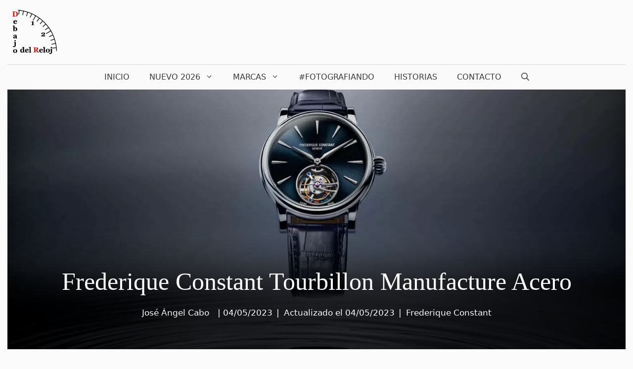

--- FILE ---
content_type: text/html; charset=UTF-8
request_url: https://www.debajodelreloj.com/frederique-constant-tourbillon-manufacture-acero/
body_size: 59916
content:
<!DOCTYPE html><html lang="es"><head><script data-no-optimize="1">var litespeed_docref=sessionStorage.getItem("litespeed_docref");litespeed_docref&&(Object.defineProperty(document,"referrer",{get:function(){return litespeed_docref}}),sessionStorage.removeItem("litespeed_docref"));</script> <meta charset="UTF-8"><title>Frederique Constant Tourbillon Manufacture Acero - Debajo del Reloj</title><meta name="viewport" content="width=device-width, initial-scale=1"><meta name="robots" content="max-snippet:-1,max-image-preview:standard,max-video-preview:-1" /><link rel="canonical" href="https://www.debajodelreloj.com/frederique-constant-tourbillon-manufacture-acero/" /><meta name="description" content="La casa Frederique Constant ha presentado su nuevo Tourbillon Manufacture en acero. Un nuevo diseño disponible en dos nuevos acabados en edición limitada a 350…" /><meta property="og:type" content="article" /><meta property="og:locale" content="es_ES" /><meta property="og:site_name" content="Debajo del Reloj" /><meta property="og:title" content="Frederique Constant Tourbillon Manufacture Acero" /><meta property="og:description" content="La casa Frederique Constant ha presentado su nuevo Tourbillon Manufacture en acero. Un nuevo diseño disponible en dos nuevos acabados en edición limitada a 350 unidades de cada una." /><meta property="og:url" content="https://www.debajodelreloj.com/frederique-constant-tourbillon-manufacture-acero/" /><meta property="og:image" content="https://www.debajodelreloj.com/wp-content/uploads/2023/05/2023_Frederique_Constant_Classic_Tourbillon_Manufacture_FC-980N3H6_PR_HD_8_11zon-jpg.webp" /><meta property="og:image:width" content="1500" /><meta property="og:image:height" content="1125" /><meta property="article:published_time" content="2023-05-04T11:17:04+00:00" /><meta property="article:modified_time" content="2023-05-04T11:17:05+00:00" /><meta name="twitter:card" content="summary_large_image" /><meta name="twitter:title" content="Frederique Constant Tourbillon Manufacture Acero" /><meta name="twitter:description" content="La casa Frederique Constant ha presentado su nuevo Tourbillon Manufacture en acero. Un nuevo diseño disponible en dos nuevos acabados en edición limitada a 350 unidades de cada una." /><meta name="twitter:image" content="https://www.debajodelreloj.com/wp-content/uploads/2023/05/2023_Frederique_Constant_Classic_Tourbillon_Manufacture_FC-980N3H6_PR_HD_8_11zon-jpg.webp" /><meta name="google-site-verification" content="t5-AeVm5LSZ9wFCO1NV82Ea6IdJVks2Uxy9Ya3ZDIXM" /> <script type="application/ld+json">{"@context":"https://schema.org","@graph":[{"@type":"WebSite","@id":"https://www.debajodelreloj.com/#/schema/WebSite","url":"https://www.debajodelreloj.com/","name":"Debajo del Reloj","description":"Blog sobre relojes con las mejores fotografías y vídeos","inLanguage":"es","potentialAction":{"@type":"SearchAction","target":{"@type":"EntryPoint","urlTemplate":"https://www.debajodelreloj.com/search/{search_term_string}/"},"query-input":"required name=search_term_string"},"publisher":{"@type":"Organization","@id":"https://www.debajodelreloj.com/#/schema/Organization","name":"Debajo del Reloj","url":"https://www.debajodelreloj.com/","logo":{"@type":"ImageObject","url":"https://www.debajodelreloj.com/wp-content/uploads/2018/02/cropped-favico_debajo-del-reloj_blog-relojes.png","contentUrl":"https://www.debajodelreloj.com/wp-content/uploads/2018/02/cropped-favico_debajo-del-reloj_blog-relojes.png","width":512,"height":512}}},{"@type":"WebPage","@id":"https://www.debajodelreloj.com/frederique-constant-tourbillon-manufacture-acero/","url":"https://www.debajodelreloj.com/frederique-constant-tourbillon-manufacture-acero/","name":"Frederique Constant Tourbillon Manufacture Acero - Debajo del Reloj","description":"La casa Frederique Constant ha presentado su nuevo Tourbillon Manufacture en acero. Un nuevo diseño disponible en dos nuevos acabados en edición limitada a 350…","inLanguage":"es","isPartOf":{"@id":"https://www.debajodelreloj.com/#/schema/WebSite"},"breadcrumb":{"@type":"BreadcrumbList","@id":"https://www.debajodelreloj.com/#/schema/BreadcrumbList","itemListElement":[{"@type":"ListItem","position":1,"item":"https://www.debajodelreloj.com/","name":"Debajo del Reloj"},{"@type":"ListItem","position":2,"item":"https://www.debajodelreloj.com/category/marcas/","name":"Categoría: Marcas"},{"@type":"ListItem","position":3,"item":"https://www.debajodelreloj.com/category/marcas/frederique-constant/","name":"Categoría: Frederique Constant"},{"@type":"ListItem","position":4,"name":"Frederique Constant Tourbillon Manufacture Acero"}]},"potentialAction":{"@type":"ReadAction","target":"https://www.debajodelreloj.com/frederique-constant-tourbillon-manufacture-acero/"},"datePublished":"2023-05-04T11:17:04+00:00","dateModified":"2023-05-04T11:17:05+00:00","author":{"@type":"Person","@id":"https://www.debajodelreloj.com/#/schema/Person/12e507cd52712a590a82dafe87a737f2","name":"José Ángel Cabo","description":"Apasionado del mundo de los relojes, la fotograf&iacute;a y la inform&aacute;tica..."}}]}</script> <link rel="alternate" type="application/rss+xml" title="Debajo del Reloj &raquo; Feed" href="https://www.debajodelreloj.com/feed/" /><link rel="alternate" type="application/rss+xml" title="Debajo del Reloj &raquo; Feed de los comentarios" href="https://www.debajodelreloj.com/comments/feed/" /><link rel="alternate" type="application/rss+xml" title="Debajo del Reloj &raquo; Comentario Frederique Constant Tourbillon Manufacture Acero del feed" href="https://www.debajodelreloj.com/frederique-constant-tourbillon-manufacture-acero/feed/" /><link rel="alternate" title="oEmbed (JSON)" type="application/json+oembed" href="https://www.debajodelreloj.com/wp-json/oembed/1.0/embed?url=https%3A%2F%2Fwww.debajodelreloj.com%2Ffrederique-constant-tourbillon-manufacture-acero%2F" /><link rel="alternate" title="oEmbed (XML)" type="text/xml+oembed" href="https://www.debajodelreloj.com/wp-json/oembed/1.0/embed?url=https%3A%2F%2Fwww.debajodelreloj.com%2Ffrederique-constant-tourbillon-manufacture-acero%2F&#038;format=xml" /><link rel="alternate" type="application/rss+xml" title="Debajo del Reloj &raquo; Historias Feed" href="https://www.debajodelreloj.com/historias/feed/"><style id='wp-img-auto-sizes-contain-inline-css'>img:is([sizes=auto i],[sizes^="auto," i]){contain-intrinsic-size:3000px 1500px}
/*# sourceURL=wp-img-auto-sizes-contain-inline-css */</style><style id="litespeed-ccss">ul{box-sizing:border-box}.entry-content{counter-reset:footnotes}:root{--wp--preset--font-size--normal:16px;--wp--preset--font-size--huge:42px}.screen-reader-text{clip:rect(1px,1px,1px,1px);word-wrap:normal!important;border:0;-webkit-clip-path:inset(50%);clip-path:inset(50%);height:1px;margin:-1px;overflow:hidden;padding:0;position:absolute;width:1px}body{--wp--preset--color--black:#000;--wp--preset--color--cyan-bluish-gray:#abb8c3;--wp--preset--color--white:#fff;--wp--preset--color--pale-pink:#f78da7;--wp--preset--color--vivid-red:#cf2e2e;--wp--preset--color--luminous-vivid-orange:#ff6900;--wp--preset--color--luminous-vivid-amber:#fcb900;--wp--preset--color--light-green-cyan:#7bdcb5;--wp--preset--color--vivid-green-cyan:#00d084;--wp--preset--color--pale-cyan-blue:#8ed1fc;--wp--preset--color--vivid-cyan-blue:#0693e3;--wp--preset--color--vivid-purple:#9b51e0;--wp--preset--color--contrast:var(--contrast);--wp--preset--color--contrast-2:var(--contrast-2);--wp--preset--color--contrast-3:var(--contrast-3);--wp--preset--color--base:var(--base);--wp--preset--color--base-2:var(--base-2);--wp--preset--color--base-3:var(--base-3);--wp--preset--color--accent:var(--accent);--wp--preset--gradient--vivid-cyan-blue-to-vivid-purple:linear-gradient(135deg,rgba(6,147,227,1) 0%,#9b51e0 100%);--wp--preset--gradient--light-green-cyan-to-vivid-green-cyan:linear-gradient(135deg,#7adcb4 0%,#00d082 100%);--wp--preset--gradient--luminous-vivid-amber-to-luminous-vivid-orange:linear-gradient(135deg,rgba(252,185,0,1) 0%,rgba(255,105,0,1) 100%);--wp--preset--gradient--luminous-vivid-orange-to-vivid-red:linear-gradient(135deg,rgba(255,105,0,1) 0%,#cf2e2e 100%);--wp--preset--gradient--very-light-gray-to-cyan-bluish-gray:linear-gradient(135deg,#eee 0%,#a9b8c3 100%);--wp--preset--gradient--cool-to-warm-spectrum:linear-gradient(135deg,#4aeadc 0%,#9778d1 20%,#cf2aba 40%,#ee2c82 60%,#fb6962 80%,#fef84c 100%);--wp--preset--gradient--blush-light-purple:linear-gradient(135deg,#ffceec 0%,#9896f0 100%);--wp--preset--gradient--blush-bordeaux:linear-gradient(135deg,#fecda5 0%,#fe2d2d 50%,#6b003e 100%);--wp--preset--gradient--luminous-dusk:linear-gradient(135deg,#ffcb70 0%,#c751c0 50%,#4158d0 100%);--wp--preset--gradient--pale-ocean:linear-gradient(135deg,#fff5cb 0%,#b6e3d4 50%,#33a7b5 100%);--wp--preset--gradient--electric-grass:linear-gradient(135deg,#caf880 0%,#71ce7e 100%);--wp--preset--gradient--midnight:linear-gradient(135deg,#020381 0%,#2874fc 100%);--wp--preset--font-size--small:13px;--wp--preset--font-size--medium:20px;--wp--preset--font-size--large:36px;--wp--preset--font-size--x-large:42px;--wp--preset--spacing--20:.44rem;--wp--preset--spacing--30:.67rem;--wp--preset--spacing--40:1rem;--wp--preset--spacing--50:1.5rem;--wp--preset--spacing--60:2.25rem;--wp--preset--spacing--70:3.38rem;--wp--preset--spacing--80:5.06rem;--wp--preset--shadow--natural:6px 6px 9px rgba(0,0,0,.2);--wp--preset--shadow--deep:12px 12px 50px rgba(0,0,0,.4);--wp--preset--shadow--sharp:6px 6px 0px rgba(0,0,0,.2);--wp--preset--shadow--outlined:6px 6px 0px -3px rgba(255,255,255,1),6px 6px rgba(0,0,0,1);--wp--preset--shadow--crisp:6px 6px 0px rgba(0,0,0,1)}.comment-form input{margin-bottom:10px}#cancel-comment-reply-link{padding-left:10px}body,h1,html,li,p,ul{margin:0;padding:0;border:0}html{font-family:sans-serif;-webkit-text-size-adjust:100%;-ms-text-size-adjust:100%;-webkit-font-smoothing:antialiased;-moz-osx-font-smoothing:grayscale}main{display:block}html{box-sizing:border-box}*,:after,:before{box-sizing:inherit}button,input{font-family:inherit;font-size:100%;margin:0}[type=search]{-webkit-appearance:textfield;outline-offset:-2px}[type=search]::-webkit-search-decoration{-webkit-appearance:none}::-moz-focus-inner{border-style:none;padding:0}:-moz-focusring{outline:1px dotted ButtonText}body,button,input{font-family:-apple-system,system-ui,BlinkMacSystemFont,"Segoe UI",Helvetica,Arial,sans-serif,"Apple Color Emoji","Segoe UI Emoji","Segoe UI Symbol";font-weight:400;text-transform:none;font-size:17px;line-height:1.5}p{margin-bottom:1.5em}h1{font-family:inherit;font-size:100%;font-style:inherit;font-weight:inherit}h1{font-size:42px;margin-bottom:20px;line-height:1.2em;font-weight:400;text-transform:none}ul{margin:0 0 1.5em 3em}ul{list-style:disc}li>ul{margin-bottom:0;margin-left:1.5em}strong{font-weight:700}img{height:auto;max-width:100%}button{background:#55555e;color:#fff;border:1px solid transparent;-webkit-appearance:button;padding:10px 20px}input[type=search]{border:1px solid;border-radius:0;padding:10px 15px;max-width:100%}a{text-decoration:none}.screen-reader-text{border:0;clip:rect(1px,1px,1px,1px);-webkit-clip-path:inset(50%);clip-path:inset(50%);height:1px;margin:-1px;overflow:hidden;padding:0;position:absolute!important;width:1px;word-wrap:normal!important}.main-navigation{z-index:100;padding:0;clear:both;display:block}.main-navigation a{display:block;text-decoration:none;font-weight:400;text-transform:none;font-size:15px}.main-navigation ul{list-style:none;margin:0;padding-left:0}.main-navigation .main-nav ul li a{padding-left:20px;padding-right:20px;line-height:60px}.inside-navigation{position:relative}.main-navigation .inside-navigation{display:flex;align-items:center;flex-wrap:wrap;justify-content:space-between}.main-navigation .main-nav>ul{display:flex;flex-wrap:wrap;align-items:center}.main-navigation li{position:relative}.main-navigation .menu-bar-items{display:flex;align-items:center;font-size:15px}.main-navigation .menu-bar-items a{color:inherit}.main-navigation .menu-bar-item{position:relative}.main-navigation .menu-bar-item>a{padding-left:20px;padding-right:20px;line-height:60px}.main-navigation ul ul{display:block;box-shadow:1px 1px 0 rgba(0,0,0,.1);float:left;position:absolute;left:-99999px;opacity:0;z-index:99999;width:200px;text-align:left;top:auto;height:0;overflow:hidden}.main-navigation ul ul a{display:block}.main-navigation ul ul li{width:100%}.main-navigation .main-nav ul ul li a{line-height:normal;padding:10px 20px;font-size:14px}.main-navigation .main-nav ul li.menu-item-has-children>a{padding-right:0;position:relative}.menu-item-has-children .dropdown-menu-toggle{display:inline-block;height:100%;clear:both;padding-right:20px;padding-left:10px}.site-header{position:relative}.inside-header{padding:20px 40px}.site-logo{display:inline-block;max-width:100%}.site-header .header-image{vertical-align:middle}.inside-header{display:flex;align-items:center}.entry-content:not(:first-child){margin-top:2em}.entry-header,.site-content{word-wrap:break-word}.entry-title{margin-bottom:0}.entry-meta{font-size:85%;margin-top:.5em;line-height:1.5}.sidebar .widget :last-child{margin-bottom:0}.site-content{display:flex}.grid-container{margin-left:auto;margin-right:auto;max-width:1200px}.site-main>*{margin-bottom:20px}.separate-containers .inside-article{padding:40px}.separate-containers .site-main{margin:20px}.separate-containers.right-sidebar .site-main{margin-left:0}.gp-icon{display:inline-flex;align-self:center}.gp-icon svg{height:1em;width:1em;top:.125em;position:relative;fill:currentColor}.icon-menu-bars svg:nth-child(2),.icon-search svg:nth-child(2){display:none}.container.grid-container{width:auto}.menu-toggle{display:none}.menu-toggle{padding:0 20px;line-height:60px;margin:0;font-weight:400;text-transform:none;font-size:15px}button.menu-toggle{background-color:transparent;flex-grow:1;border:0;text-align:center}.has-menu-bar-items button.menu-toggle{flex-grow:0}@media (max-width:768px){.inside-header{flex-direction:column;text-align:center}.site-content{flex-direction:column}.container .site-content .content-area{width:auto}#main{margin-left:0;margin-right:0}body:not(.no-sidebar) #main{margin-bottom:0}.entry-meta{font-size:inherit}}.site-content .content-area{width:75%}@media (max-width:768px){.main-navigation .menu-toggle{display:block}.main-navigation ul,.main-navigation:not(.slideout-navigation):not(.toggled) .main-nav>ul{display:none}}.page-hero{color:#fff;padding-top:28%;padding-right:30px;padding-bottom:60px;padding-left:30px;text-align:center}.page-hero .inside-page-hero.grid-container{max-width:calc(1250px - 30px - 30px)}.page-hero h1{color:#fff}.inside-page-hero>*:last-child{margin-bottom:0}.page-hero a,.page-hero a:visited{color:#fff}.page-hero time.updated{display:none}@media (max-width:768px){.page-hero{padding-top:70%;padding-bottom:30px}}body{background-color:#fbfbfb;color:#222}a{color:#1e73be}.grid-container{max-width:1250px}.site-header .header-image{width:90px}.dropdown-click .main-navigation ul ul{display:none;visibility:hidden}:root{--contrast:#222;--contrast-2:#575760;--contrast-3:#b2b2be;--base:#f0f0f0;--base-2:#f7f8f9;--base-3:#fff;--accent:#1e73be}.gp-modal:not(.gp-modal--open):not(.gp-modal--transition){display:none}.gp-modal__overlay{display:none;position:fixed;top:0;left:0;right:0;bottom:0;background:rgba(0,0,0,.2);display:flex;justify-content:center;align-items:center;z-index:10000;backdrop-filter:blur(3px);opacity:0}.gp-modal__container{max-width:100%;max-height:100vh;transform:scale(.9);padding:0 10px}.search-modal-fields{display:flex}.gp-search-modal .gp-modal__overlay{align-items:flex-start;padding-top:25vh;background:var(--gp-search-modal-overlay-bg-color)}.search-modal-form{width:500px;max-width:100%;background-color:var(--gp-search-modal-bg-color);color:var(--gp-search-modal-text-color)}.search-modal-form .search-field{width:100%;height:60px;background-color:transparent;border:0;appearance:none;color:currentColor}.search-modal-fields button{background-color:transparent;border:0;color:currentColor;width:60px}body,button,input{font-weight:300;font-size:17px}body{line-height:1.6}.main-navigation a,.main-navigation .menu-toggle,.main-navigation .menu-bar-items{font-weight:300;text-transform:uppercase;font-size:16px}button:not(.menu-toggle){font-weight:500;text-transform:uppercase;font-size:14px}h1{font-family:System Stack;font-size:50px}.site-header{background-color:rgba(255,255,255,0);color:#3a3a3a}.site-header a{color:#3a3a3a}.main-navigation,.main-navigation ul ul{background-color:rgba(251,251,251,.86)}.main-navigation .main-nav ul li a,.main-navigation .menu-toggle,.main-navigation .menu-bar-items{color:#3a3a3a}.main-navigation .main-nav ul li[class*=current-menu-]>a{color:#3a3a3a;background-color:rgba(63,63,63,0)}.main-navigation ul ul{background-color:#3a3a3a}.main-navigation .main-nav ul ul li a{color:#fff}.main-navigation .main-nav ul ul li[class*=current-menu-]>a{color:#fff;background-color:#4f4f4f}.separate-containers .inside-article{background-color:#fbfbfb}.entry-title a{color:#000}.entry-meta{color:#595959}input[type=search]{color:#666;background-color:#fafafa;border-color:#ccc}button{color:#fff;background-color:#ff1956}:root{--gp-search-modal-bg-color:var(--base-3);--gp-search-modal-text-color:var(--contrast);--gp-search-modal-overlay-bg-color:rgba(0,0,0,.2)}.inside-header{padding:20px 10px}.nav-below-header .main-navigation .inside-navigation.grid-container{padding:0 10px}.separate-containers .inside-article{padding:0 0 40px}.site-main>*{margin-bottom:15px}.separate-containers .site-main{margin:15px}.main-navigation .main-nav ul li a,.menu-toggle,.main-navigation .menu-bar-item>a{line-height:50px}@media (max-width:768px){.separate-containers .inside-article{padding:0 15px}.inside-header{padding-top:0;padding-right:0;padding-bottom:0;padding-left:0}}.gb-container-eeece87f{display:inline-flex;flex-direction:row;align-items:center;justify-content:center;text-align:left}.gb-icon svg{fill:currentColor}.gb-button{text-decoration:none}.gb-icon svg{fill:currentColor}a.gb-button-406adb48{display:inline-flex;align-items:center;justify-content:center;padding:5px;background-color:var(--base-3);color:var(--contrast)}a.gb-button-406adb48 .gb-icon{font-size:2em;line-height:0}a.gb-button-406adb48 .gb-icon svg{height:1em;width:1em}a.gb-button-91eb21a9{display:inline-flex;align-items:center;justify-content:center;padding:5px;background-color:var(--base-3);color:var(--contrast)}a.gb-button-91eb21a9 .gb-icon{font-size:2em;line-height:0}a.gb-button-91eb21a9 .gb-icon svg{height:1em;width:1em}a.gb-button-b5392a46{display:inline-flex;align-items:center;justify-content:center;padding:5px;background-color:var(--base-3);color:var(--contrast)}a.gb-button-b5392a46 .gb-icon{font-size:2em;line-height:0}a.gb-button-b5392a46 .gb-icon svg{height:1em;width:1em}a.gb-button-b7a824f0{display:inline-flex;align-items:center;justify-content:center;padding:5px;background-color:var(--base-3);color:var(--contrast)}a.gb-button-b7a824f0 .gb-icon{font-size:2em;line-height:0}a.gb-button-b7a824f0 .gb-icon svg{height:1em;width:1em}a.gb-button-1a27ecf9{display:inline-flex;align-items:center;justify-content:center;padding:5px;background-color:var(--base-3);color:var(--contrast)}a.gb-button-1a27ecf9 .gb-icon{font-size:2em;line-height:0}a.gb-button-1a27ecf9 .gb-icon svg{height:1em;width:1em}.slideout-navigation.main-navigation:not(.is-open):not(.slideout-transition){display:none}.slideout-overlay{z-index:100000;position:fixed;width:100%;height:100%;height:100vh;min-height:100%;top:0;right:0;bottom:0;left:0;background-color:rgba(0,0,0,.8);visibility:hidden;opacity:0}.slideout-navigation button.slideout-exit{background:0 0;width:100%;text-align:left;padding-top:20px;padding-bottom:20px;box-sizing:border-box;border:0}.slideout-widget{margin:20px}.slideout-navigation .main-nav{margin-bottom:40px}.slideout-navigation:not(.do-overlay) .main-nav{width:100%;box-sizing:border-box}.slideout-navigation .mega-menu>ul>li{display:block;width:100%!important}.slideout-navigation .slideout-menu{display:block}#generate-slideout-menu{z-index:100001}#generate-slideout-menu .slideout-menu li{float:none;width:100%;clear:both;text-align:left}#generate-slideout-menu.main-navigation ul ul{display:none}#generate-slideout-menu.main-navigation .main-nav ul ul{position:relative;top:0;left:0;width:100%}.slideout-navigation .menu-item-has-children .dropdown-menu-toggle{float:right}@media (max-width:768px){.slideout-overlay{top:-100px;height:calc(100% + 100px);height:calc(100vh + 100px);min-height:calc(100% + 100px)}}:root{--gp-slideout-width:265px}.slideout-navigation.main-navigation{background-color:#fbfbfb}.slideout-navigation.main-navigation .main-nav ul li a{color:#3a3a3a}.slideout-navigation.main-navigation ul ul{background-color:var(--base-3)}.slideout-navigation.main-navigation .main-nav ul ul li a{color:var(--contrast)}.slideout-navigation.main-navigation .main-nav ul li[class*=current-menu-]>a{color:#fbfbfb;background-color:#3a3a3c}.slideout-navigation.main-navigation .main-nav ul ul li[class*=current-menu-]>a{color:var(--base-3);background-color:var(--contrast)}.slideout-navigation,.slideout-navigation a{color:#3a3a3a}.slideout-navigation button.slideout-exit{color:#3a3a3a;padding-left:20px;padding-right:20px}.slideout-navigation.main-navigation .main-nav ul li a{font-weight:900}.navigation-branding,.site-logo.mobile-header-logo{display:flex;align-items:center;order:0;margin-right:10px}.navigation-branding img,.site-logo.mobile-header-logo img{position:relative;padding:10px 0;display:block}.main-navigation.mobile-header-navigation{display:none;float:none;margin-bottom:0}.main-navigation .menu-toggle{flex-grow:1;width:auto}.main-navigation.has-branding .menu-toggle{flex-grow:0;padding-right:20px;order:2}.main-navigation.has-sticky-branding:not(.has-branding):not(.navigation-stick) .navigation-branding{display:none}.mobile-header-navigation.has-menu-bar-items .mobile-header-logo{margin-right:auto}@media (max-width:768px){.site-header,#site-navigation{display:none!important;opacity:.0}#mobile-header{display:block!important;width:100%!important}#mobile-header .main-nav>ul{display:none}#mobile-header .menu-toggle{display:block}#mobile-header .main-nav{-ms-flex:0 0 100%;flex:0 0 100%;-webkit-box-ordinal-group:5;-ms-flex-order:4;order:4}}.main-navigation.has-branding .inside-navigation.grid-container{padding:0}.main-navigation .sticky-navigation-logo{display:none}.navigation-branding img,.site-logo.mobile-header-logo img{height:50px;width:auto}@media (max-width:768px){.navigation-branding{margin-right:auto;margin-left:10px}.mobile-header-navigation .site-logo{margin-left:10px}.main-navigation.has-branding .inside-navigation.grid-container{padding:0}}.gdpr_lightbox-hide{display:none}#moove_gdpr_cookie_info_bar .gdpr-fbo-0{-ms-flex-order:1;order:1}#moove_gdpr_cookie_info_bar .gdpr-fbo-1{-ms-flex-order:2;order:2}#moove_gdpr_cookie_info_bar .gdpr-fbo-2{-ms-flex-order:3;order:3}.gdpr-sr-only{position:absolute;width:1px;height:1px;padding:0;margin:-1px;overflow:hidden;clip:rect(0,0,0,0);white-space:nowrap;border:0}#moove_gdpr_cookie_info_bar{content-visibility:auto}#moove_gdpr_cookie_info_bar .moove-gdpr-button-holder{display:-ms-flexbox;display:flex;-ms-flex-align:center;align-items:center}#moove_gdpr_cookie_modal .cookie-switch .cookie-slider{overflow:visible;box-shadow:1px 1px transparent}#moove_gdpr_cookie_modal{margin:0 auto;margin-top:0;min-height:60vh;font-family:Nunito,sans-serif;content-visibility:hidden}#moove_gdpr_cookie_modal span.tab-title{display:block}#moove_gdpr_cookie_modal button{letter-spacing:0;outline:none}#moove_gdpr_cookie_modal *{-webkit-font-smoothing:antialiased;-moz-osx-font-smoothing:grayscale;font-family:inherit}#moove_gdpr_cookie_modal .cookie-switch{position:relative;display:inline-block;width:50px;height:30px;padding:0}#moove_gdpr_cookie_modal .cookie-switch input{display:none}#moove_gdpr_cookie_modal .cookie-switch .cookie-slider{position:absolute;top:0;left:0;right:0;bottom:0;background-color:red;margin:0;padding:0}#moove_gdpr_cookie_modal .cookie-switch .cookie-slider:before{position:absolute;content:"";height:26px;width:26px;left:1px;bottom:1px;border:1px solid #f2f2f2;border-radius:50%;background-color:#fff;box-shadow:0 5px 15px 0 rgba(0,0,0,.25);display:block;box-sizing:content-box}#moove_gdpr_cookie_modal .cookie-switch .cookie-slider:after{content:attr(data-text-disabled);position:absolute;top:0;left:60px;font-weight:700;font-size:16px;line-height:30px;color:red;display:block;white-space:nowrap}#moove_gdpr_cookie_modal .cookie-switch .cookie-slider.cookie-round{border-radius:34px}#moove_gdpr_cookie_modal .cookie-switch .cookie-slider.cookie-round:before{border-radius:50%}#moove_gdpr_cookie_modal .cookie-switch input:checked+.cookie-slider{background-color:#2e9935}#moove_gdpr_cookie_modal .cookie-switch input:checked+.cookie-slider:after{content:attr(data-text-enable);color:#2e9935;white-space:nowrap}#moove_gdpr_cookie_modal .cookie-switch input:checked+.cookie-slider:before{transform:translateX(20px)}#moove_gdpr_cookie_modal a,#moove_gdpr_cookie_modal button{outline:none;box-shadow:none;text-shadow:none}#moove_gdpr_cookie_modal .moove-gdpr-modal-content{color:#000;background-color:#fff;width:900px;width:80vw;max-width:1170px;min-height:600px;border-radius:10px;position:relative;margin:0 auto}#moove_gdpr_cookie_modal .moove-gdpr-modal-content .gdpr-cc-form-fieldset{background-color:transparent}#moove_gdpr_cookie_modal .moove-gdpr-modal-content.logo-position-left .moove-gdpr-company-logo-holder{text-align:left}#moove_gdpr_cookie_modal .moove-gdpr-modal-content.moove_gdpr_modal_theme_v1 .main-modal-content{display:-ms-flexbox;display:flex;-ms-flex-flow:column;flex-flow:column;height:100%}#moove_gdpr_cookie_modal .moove-gdpr-modal-content.moove_gdpr_modal_theme_v1 .moove-gdpr-modal-footer-content .moove-gdpr-button-holder button.mgbutton{margin:2px}#moove_gdpr_cookie_modal .moove-gdpr-modal-content .moove-gdpr-modal-close{position:absolute;text-decoration:none;top:-30px;right:-30px;display:block;width:60px;height:60px;line-height:60px;text-align:center;border-radius:50%;background:0 0;padding:0;z-index:99;margin:0;outline:none;box-shadow:none;border:none}#moove_gdpr_cookie_modal .moove-gdpr-modal-content .moove-gdpr-modal-close span.gdpr-icon{display:block;width:60px;height:60px;line-height:60px;font-size:48px;background-color:#0c4da2;border:1px solid #0c4da2;color:#fff;border-radius:50%}#moove_gdpr_cookie_modal .moove-gdpr-modal-content .moove-gdpr-company-logo-holder{padding:0;margin-bottom:30px}#moove_gdpr_cookie_modal .moove-gdpr-modal-content .moove-gdpr-company-logo-holder img{max-height:75px;max-width:70%;width:auto;display:inline-block}#moove_gdpr_cookie_modal .moove-gdpr-modal-content .moove-gdpr-tab-main span.tab-title{font-weight:700;font-size:28px;line-height:1.2;margin:0;padding:0;color:#000;margin-bottom:25px}#moove_gdpr_cookie_modal .moove-gdpr-modal-content .moove-gdpr-tab-main .moove-gdpr-tab-main-content{display:-ms-flexbox;display:flex;-ms-flex-flow:column;flex-flow:column;max-height:calc(100% - 155px);overflow-y:auto;padding-right:20px;padding-bottom:15px}#moove_gdpr_cookie_modal .moove-gdpr-modal-content .moove-gdpr-tab-main .moove-gdpr-tab-main-content a,#moove_gdpr_cookie_modal .moove-gdpr-modal-content .moove-gdpr-tab-main .moove-gdpr-tab-main-content p{font-weight:400;font-size:16px;line-height:1.4;margin-bottom:18px;margin-top:0;padding:0;color:#000}#moove_gdpr_cookie_modal .moove-gdpr-modal-content .moove-gdpr-tab-main .moove-gdpr-tab-main-content h1{font-size:18px;line-height:1.4;margin-bottom:20px;margin-top:0;font-weight:700;text-transform:none;color:#000}#moove_gdpr_cookie_modal .moove-gdpr-modal-content .moove-gdpr-tab-main .moove-gdpr-tab-main-content a{color:#000;text-decoration:underline}#moove_gdpr_cookie_modal .moove-gdpr-modal-content .moove-gdpr-tab-main .moove-gdpr-status-bar{padding:5px;margin-right:10px;margin-bottom:15px}#moove_gdpr_cookie_modal .moove-gdpr-modal-content .moove-gdpr-tab-main .moove-gdpr-status-bar.gdpr-checkbox-disabled{opacity:.6}#moove_gdpr_cookie_modal .moove-gdpr-modal-content .moove-gdpr-tab-main .moove-gdpr-status-bar.gdpr-checkbox-disabled .cookie-switch input:checked+.cookie-slider{background-color:#474747}#moove_gdpr_cookie_modal .moove-gdpr-modal-content .moove-gdpr-tab-main .moove-gdpr-status-bar.gdpr-checkbox-disabled .cookie-switch input:checked+.cookie-slider:after{color:#474747}#moove_gdpr_cookie_modal .moove-gdpr-modal-content .moove-gdpr-tab-main .moove-gdpr-status-bar .gdpr-cc-form-wrap,#moove_gdpr_cookie_modal .moove-gdpr-modal-content .moove-gdpr-tab-main .moove-gdpr-status-bar .gdpr-cc-form-wrap .gdpr-cc-form-fieldset{border:none;padding:0;margin:0;box-shadow:none}#moove_gdpr_cookie_modal .moove-gdpr-modal-content .moove-gdpr-modal-footer-content{display:-ms-flexbox;display:flex;-ms-flex-align:center;align-items:center;height:130px;position:absolute;left:0;bottom:0;width:100%;background-color:#f1f1f1;z-index:15;border-radius:5px}#moove_gdpr_cookie_modal .moove-gdpr-modal-content .moove-gdpr-modal-footer-content:before{content:"";position:absolute;bottom:130px;left:60px;right:60px;height:1px;display:block;background-color:#c9c8c8}#moove_gdpr_cookie_modal .moove-gdpr-modal-content .moove-gdpr-modal-footer-content .moove-gdpr-button-holder{width:calc(100% + 16px);display:-ms-flexbox;display:flex;padding:0 60px;-ms-flex-pack:justify;justify-content:space-between;margin:0 -2px;-ms-flex-wrap:wrap;flex-wrap:wrap}#moove_gdpr_cookie_modal .moove-gdpr-modal-content .moove-gdpr-modal-footer-content .moove-gdpr-button-holder button.mgbutton{margin:8px;text-decoration:none;border-radius:150px;color:#fff;padding:15px 10px;border:1px solid transparent;min-width:160px;text-align:center;text-transform:none;letter-spacing:0;font-weight:700;font-size:14px;line-height:20px}#moove_gdpr_cookie_modal .moove-gdpr-modal-content .moove-gdpr-modal-footer-content .moove-gdpr-button-holder button.mgbutton.moove-gdpr-modal-save-settings{color:#fff;display:none}#moove_gdpr_cookie_modal .moove-gdpr-modal-content .moove-gdpr-modal-left-content{width:40%;display:inline-block;float:left;padding:40px 60px;position:absolute;height:100%;top:0;box-shadow:0 0 30px 0 rgba(35,35,35,.1);background:#fff;z-index:10;left:0;border-top-left-radius:5px;border-bottom-left-radius:5px}#moove_gdpr_cookie_modal .moove-gdpr-modal-content .moove-gdpr-modal-left-content .moove-gdpr-branding-cnt{position:absolute;bottom:0;padding-bottom:30px;left:60px;right:60px}#moove_gdpr_cookie_modal .moove-gdpr-modal-content .moove-gdpr-modal-left-content #moove-gdpr-menu{padding:0;list-style:none;margin:0;z-index:12}#moove_gdpr_cookie_modal .moove-gdpr-modal-content .moove-gdpr-modal-left-content #moove-gdpr-menu li{margin:0;padding:0;list-style:none;margin-bottom:15px}#moove_gdpr_cookie_modal .moove-gdpr-modal-content .moove-gdpr-modal-left-content #moove-gdpr-menu li.menu-item-selected button{background-color:#fff;border-color:#f1f1f1;color:#000}#moove_gdpr_cookie_modal .moove-gdpr-modal-content .moove-gdpr-modal-left-content #moove-gdpr-menu li button{display:-ms-flexbox;display:flex;-ms-flex-align:center;align-items:center;font-weight:800;font-size:14px;text-decoration:none;text-transform:uppercase;background-color:#f1f1f1;border:1px solid #f1f1f1;line-height:1.1;padding:13px 20px;color:#0c4da2;width:100%;border-radius:5px;text-align:left;white-space:normal}#moove_gdpr_cookie_modal .moove-gdpr-modal-content .moove-gdpr-modal-left-content #moove-gdpr-menu li button span.gdpr-nav-tab-title{display:-ms-inline-flexbox;display:inline-flex;-ms-flex-align:center;align-items:center;width:calc(100% - 40px)}#moove_gdpr_cookie_modal .moove-gdpr-modal-content .moove-gdpr-modal-right-content{width:60%;display:inline-block;float:right;padding:40px 60px;position:absolute;top:0;height:auto;right:0;background-color:#f1f1f1;border-top-right-radius:5px;border-bottom-right-radius:5px}#moove_gdpr_cookie_modal .moove-gdpr-modal-content .moove-gdpr-tab-main .moove-gdpr-status-bar:after,.moove-clearfix:after{content:"";display:table;clear:both}#moove_gdpr_cookie_info_bar{position:fixed;bottom:0;left:0;width:100%;min-height:60px;max-height:400px;color:#fff;z-index:9900;background-color:#202020;border-top:1px solid #fff;font-family:Nunito,sans-serif}#moove_gdpr_cookie_info_bar *{font-family:inherit;-webkit-font-smoothing:antialiased;-moz-osx-font-smoothing:grayscale}#moove_gdpr_cookie_info_bar.moove-gdpr-info-bar-hidden{bottom:-400px}#moove_gdpr_cookie_info_bar.moove-gdpr-align-center{text-align:center}#moove_gdpr_cookie_info_bar.moove-gdpr-dark-scheme{background-color:#202020;border-top:1px solid #fff}#moove_gdpr_cookie_info_bar.moove-gdpr-dark-scheme .moove-gdpr-info-bar-container .moove-gdpr-info-bar-content p,#moove_gdpr_cookie_info_bar.moove-gdpr-dark-scheme p{color:#fff}#moove_gdpr_cookie_info_bar.moove-gdpr-dark-scheme .moove-gdpr-info-bar-container .moove-gdpr-info-bar-content button{text-decoration:underline;outline:none}#moove_gdpr_cookie_info_bar:not(.gdpr-full-screen-infobar) .moove-gdpr-info-bar-container .moove-gdpr-info-bar-content button.mgbutton.moove-gdpr-infobar-settings-btn{background-color:transparent;box-shadow:inset 0 0 0 1px currentColor;opacity:.7;color:#202020}#moove_gdpr_cookie_info_bar:not(.gdpr-full-screen-infobar).moove-gdpr-dark-scheme .moove-gdpr-info-bar-container .moove-gdpr-info-bar-content button.mgbutton.moove-gdpr-infobar-settings-btn{background-color:transparent;box-shadow:inset 0 0 0 1px currentColor;opacity:.7;color:#fff}#moove_gdpr_cookie_info_bar .moove-gdpr-info-bar-container{padding:10px 40px;position:static;display:inline-block}#moove_gdpr_cookie_info_bar .moove-gdpr-info-bar-container .moove-gdpr-info-bar-content{padding-left:30px;padding-right:30px;text-align:left;display:-ms-flexbox;display:flex;-ms-flex-align:center;align-items:center;width:100%}#moove_gdpr_cookie_info_bar .moove-gdpr-info-bar-container .moove-gdpr-info-bar-content p{margin:0;font-size:14px;line-height:18px;font-weight:700;padding-bottom:0;color:#fff}#moove_gdpr_cookie_info_bar .moove-gdpr-info-bar-container .moove-gdpr-info-bar-content button.mgbutton{font-size:14px;line-height:20px;color:#fff;font-weight:700;text-decoration:none;border-radius:150px;padding:8px 30px;border:none;display:inline-block;margin:3px 4px;white-space:nowrap;text-transform:none;letter-spacing:0}#moove_gdpr_cookie_info_bar .moove-gdpr-info-bar-container .moove-gdpr-info-bar-content button.mgbutton.change-settings-button{background-color:#424449;color:#fff;border-color:transparent}#moove_gdpr_cookie_info_bar .moove-gdpr-info-bar-container .moove-gdpr-info-bar-content .moove-gdpr-button-holder{padding-left:15px;padding-left:3vw}#moove_gdpr_save_popup_settings_button{display:block;z-index:1001;position:fixed;background-color:rgba(0,0,0,.8);color:#fff;padding:0;text-align:center;height:40px;outline:none;font-weight:400;font-size:14px;line-height:20px;border-radius:0;border:none;text-decoration:none;border-radius:50px}#moove_gdpr_save_popup_settings_button:not(.gdpr-floating-button-custom-position){bottom:20px;left:20px}#moove_gdpr_save_popup_settings_button span{background-color:inherit}#moove_gdpr_save_popup_settings_button span.moove_gdpr_icon{display:-ms-inline-flexbox;display:inline-flex;line-height:40px;float:left;font-size:30px;min-width:40px;height:40px;-ms-flex-align:center;align-items:center;-ms-flex-pack:center;justify-content:center;text-align:center;z-index:15;position:relative;background-color:inherit;border-radius:inherit}#moove_gdpr_save_popup_settings_button span.moove_gdpr_text{font:normal 12px Arial,sans-serif;text-transform:uppercase;white-space:nowrap;padding:0 15px 0 5px;top:0;left:0;position:relative;line-height:40px;display:none;overflow:hidden;z-index:5;background-color:transparent;text-decoration:none}#moove_gdpr_cookie_info_bar *{box-sizing:border-box}@media (max-width:767px){.gdpr-icon.moovegdpr-arrow-close:after,.gdpr-icon.moovegdpr-arrow-close:before{height:14px;top:calc(50% - 7px)}#moove_gdpr_cookie_info_bar .moove-gdpr-button-holder{-ms-flex-wrap:wrap;flex-wrap:wrap}#moove_gdpr_cookie_modal .moove-gdpr-modal-content{width:calc(100vw - 50px)}#moove_gdpr_cookie_modal .cookie-switch{width:40px;height:24px}#moove_gdpr_cookie_modal .cookie-switch .cookie-slider:before{height:20px;width:20px}#moove_gdpr_cookie_modal .cookie-switch input:checked+.cookie-slider:before{transform:translateX(16px)}#moove_gdpr_cookie_modal .moove-gdpr-modal-content.moove_gdpr_modal_theme_v1 .moove-gdpr-tab-main .moove-gdpr-tab-main-content{max-height:auto}#moove_gdpr_cookie_modal .moove-gdpr-modal-content{max-height:500px;max-height:90vh;min-height:auto}#moove_gdpr_cookie_modal .moove-gdpr-modal-content .cookie-switch .cookie-slider:after{font-weight:800;font-size:12px;line-height:30px;min-width:130px}#moove_gdpr_cookie_modal .moove-gdpr-modal-content .moove-gdpr-modal-close{position:absolute;top:-15px;right:-15px;display:block;width:30px;height:30px;line-height:30px;text-decoration:none}#moove_gdpr_cookie_modal .moove-gdpr-modal-content .moove-gdpr-modal-close span.gdpr-icon{width:30px;height:30px;line-height:30px;font-size:30px}#moove_gdpr_cookie_modal .moove-gdpr-modal-content .moove-gdpr-company-logo-holder{margin-bottom:15px}#moove_gdpr_cookie_modal .moove-gdpr-modal-content .moove-gdpr-modal-left-content{padding:10px;padding-top:30px;position:relative;top:0;left:0;text-align:center;min-height:140px;border-radius:0;border-top-left-radius:5px;border-top-right-radius:5px}#moove_gdpr_cookie_modal .moove-gdpr-modal-content .moove-gdpr-modal-left-content #moove-gdpr-menu{display:-ms-flexbox;display:flex;margin:0 -3px;-ms-flex-wrap:wrap;flex-wrap:wrap}#moove_gdpr_cookie_modal .moove-gdpr-modal-content .moove-gdpr-modal-left-content #moove-gdpr-menu li{list-style:none;margin-bottom:20px;display:-ms-inline-flexbox;display:inline-flex;margin:3px;-ms-flex:1;flex:1}#moove_gdpr_cookie_modal .moove-gdpr-modal-content .moove-gdpr-modal-left-content #moove-gdpr-menu li button{padding:5px}#moove_gdpr_cookie_modal .moove-gdpr-modal-content .moove-gdpr-modal-left-content #moove-gdpr-menu li button span.gdpr-nav-tab-title{font-size:8px;line-height:1.2}#moove_gdpr_cookie_modal .moove-gdpr-modal-content .moove-gdpr-modal-left-content .moove-gdpr-branding-cnt{top:3px;right:3px;left:auto;padding:0;bottom:auto;transform:scale(.8)}#moove_gdpr_cookie_modal .moove-gdpr-modal-content .moove-gdpr-modal-right-content{width:100%;position:relative;padding:15px 10px;border-radius:0;border-bottom-left-radius:5px;border-bottom-right-radius:5px}#moove_gdpr_cookie_modal .moove-gdpr-modal-content .moove-gdpr-tab-main span.tab-title{font-weight:700;font-size:16px}#moove_gdpr_cookie_modal .moove-gdpr-modal-content .moove-gdpr-tab-main .moove-gdpr-status-bar{padding:0}#moove_gdpr_cookie_modal .moove-gdpr-modal-content .moove-gdpr-tab-main .moove-gdpr-tab-main-content{padding:0;position:relative;overflow:auto;max-height:calc(100% - 110px)}#moove_gdpr_cookie_modal .moove-gdpr-modal-content .moove-gdpr-tab-main .moove-gdpr-tab-main-content a,#moove_gdpr_cookie_modal .moove-gdpr-modal-content .moove-gdpr-tab-main .moove-gdpr-tab-main-content p{font-weight:400;font-size:14px;line-height:1.3}#moove_gdpr_cookie_modal .moove-gdpr-modal-content .moove-gdpr-tab-main .moove-gdpr-tab-main-content h1{font-weight:700;font-size:14px}#moove_gdpr_cookie_modal .moove-gdpr-modal-content.moove_gdpr_modal_theme_v1 .moove-gdpr-tab-main{margin-bottom:55px}#moove_gdpr_cookie_modal .moove-gdpr-modal-content.moove_gdpr_modal_theme_v1 .moove-gdpr-tab-main .moove-gdpr-tab-main-content{height:100%;max-height:calc(90vh - 320px)}#moove_gdpr_cookie_modal .moove-gdpr-modal-content .moove-gdpr-modal-footer-content{height:70px}#moove_gdpr_cookie_modal .moove-gdpr-modal-content .moove-gdpr-modal-footer-content:before{left:10px;right:10px;bottom:70px}#moove_gdpr_cookie_modal .moove-gdpr-modal-content .moove-gdpr-modal-footer-content .moove-gdpr-button-holder{padding:0 10px}#moove_gdpr_cookie_modal .moove-gdpr-modal-content .moove-gdpr-modal-footer-content .moove-gdpr-button-holder button.mgbutton{margin:0;background-color:#fff;text-decoration:none;border-radius:150px;font-weight:700;font-size:12px;line-height:18px;padding:5px;border:1px solid #fff;color:#fff;min-width:110px;text-align:center;text-transform:none}#moove_gdpr_cookie_modal .moove-gdpr-modal-content .moove-gdpr-modal-left-content{width:100%}#moove_gdpr_cookie_modal .moove-gdpr-modal-content .moove-gdpr-company-logo-holder img{max-height:40px}#moove_gdpr_cookie_modal .moove-gdpr-modal-content .moove-gdpr-company-logo-holder{text-align:center}#moove_gdpr_cookie_info_bar .moove-gdpr-info-bar-container{padding:15px}#moove_gdpr_cookie_info_bar .moove-gdpr-info-bar-container .moove-gdpr-info-bar-content{padding-left:0;padding-right:0;display:block;min-height:auto}#moove_gdpr_cookie_info_bar .moove-gdpr-info-bar-container .moove-gdpr-info-bar-content .moove-gdpr-cookie-notice{padding-left:4px;margin-bottom:10px}#moove_gdpr_cookie_info_bar .moove-gdpr-info-bar-container .moove-gdpr-info-bar-content .moove-gdpr-button-holder{padding-left:0}#moove_gdpr_cookie_info_bar .moove-gdpr-info-bar-container .moove-gdpr-info-bar-content button.mgbutton{font-size:12px;font-weight:700;padding:5px 20px}}@media (min-width:768px){#moove_gdpr_cookie_modal .moove-gdpr-modal-content.moove_gdpr_modal_theme_v1 .moove-gdpr-modal-right-content,#moove_gdpr_cookie_modal .moove-gdpr-modal-content.moove_gdpr_modal_theme_v1 .moove-gdpr-tab-content,#moove_gdpr_cookie_modal .moove-gdpr-modal-content.moove_gdpr_modal_theme_v1 .moove-gdpr-tab-main{height:100%}}@media (min-width:768px) and (max-width:999px){#moove_gdpr_cookie_modal .moove-gdpr-modal-content .moove-gdpr-modal-right-content{padding:30px 20px}#moove_gdpr_cookie_modal .moove-gdpr-modal-content .moove-gdpr-modal-footer-content{height:120px}#moove_gdpr_cookie_modal .moove-gdpr-modal-content .moove-gdpr-modal-footer-content .moove-gdpr-button-holder{padding:0 20px}#moove_gdpr_cookie_modal .moove-gdpr-modal-content .moove-gdpr-modal-footer-content:before{bottom:120px;left:20px;right:20px}#moove_gdpr_cookie_modal .moove-gdpr-modal-content .moove-gdpr-modal-left-content{padding:30px 20px}#moove_gdpr_cookie_modal .moove-gdpr-modal-content{min-height:620px;transform:scale(.75)}#moove_gdpr_cookie_modal .moove-gdpr-modal-content .moove-gdpr-modal-left-content .moove-gdpr-branding-cnt{left:20px;right:20px}#moove_gdpr_cookie_info_bar .moove-gdpr-info-bar-container .moove-gdpr-info-bar-content p{font-size:13px}#moove_gdpr_cookie_modal .moove-gdpr-modal-content .moove-gdpr-modal-left-content #moove-gdpr-menu li button{padding:10px 15px;font-weight:700;font-size:12px}#moove_gdpr_cookie_info_bar .moove-gdpr-info-bar-container .moove-gdpr-info-bar-content{padding-left:20px;padding-right:20px}#moove_gdpr_cookie_modal .moove-gdpr-modal-content .moove-gdpr-tab-main span.tab-title{font-weight:700;font-size:24px}#moove_gdpr_cookie_info_bar .moove-gdpr-info-bar-container{padding:10px 20px}#moove_gdpr_cookie_modal .moove-gdpr-modal-content .moove-gdpr-modal-footer-content .moove-gdpr-button-holder button.mgbutton{min-width:auto;padding:7px 15px;font-size:13px;margin:4px 8px}}@media (min-width:1000px) and (max-width:1300px){#moove_gdpr_cookie_modal .moove-gdpr-modal-content .moove-gdpr-modal-right-content{padding:40px 30px}#moove_gdpr_cookie_modal .moove-gdpr-modal-content .moove-gdpr-modal-footer-content{height:120px}#moove_gdpr_cookie_modal .moove-gdpr-modal-content .moove-gdpr-modal-footer-content .moove-gdpr-button-holder{padding:0 30px}#moove_gdpr_cookie_modal .moove-gdpr-modal-content .moove-gdpr-modal-footer-content:before{bottom:120px;left:30px;right:30px}#moove_gdpr_cookie_modal .moove-gdpr-modal-content .moove-gdpr-modal-left-content .moove-gdpr-branding-cnt{left:30px;right:30px}#moove_gdpr_cookie_modal .moove-gdpr-modal-content .moove-gdpr-modal-left-content{padding:30px}#moove_gdpr_cookie_modal .moove-gdpr-modal-content{min-width:700px}#moove_gdpr_cookie_modal .moove-gdpr-modal-content .moove-gdpr-modal-footer-content .moove-gdpr-button-holder button.mgbutton{min-width:auto;padding:10px 30px;margin-left:8px;margin-right:8px}}@media (min-width:768px) and (max-height:700px){#moove_gdpr_cookie_modal .moove-gdpr-modal-content{min-height:600px;transform:scale(.7)}}@media (-ms-high-contrast:none),screen and (-ms-high-contrast:active){#moove_gdpr_cookie_info_bar .moove-gdpr-info-bar-container .moove-gdpr-info-bar-content{display:block;max-width:100%;text-align:center}#moove_gdpr_cookie_info_bar .moove-gdpr-info-bar-container .moove-gdpr-info-bar-content .moove-gdpr-button-holder{margin-top:10px}#moove_gdpr_cookie_modal .moove-gdpr-modal-content .moove-gdpr-tab-main .moove-gdpr-tab-main-content{display:block;max-width:100%}#moove_gdpr_cookie_modal .moove-gdpr-modal-content .moove-gdpr-modal-left-content #moove-gdpr-menu li button span{display:block}}@media (-ms-high-contrast:active),(-ms-high-contrast:none){#moove_gdpr_cookie_info_bar .moove-gdpr-info-bar-container .moove-gdpr-info-bar-content{display:block;max-width:100%;text-align:center}#moove_gdpr_cookie_info_bar .moove-gdpr-info-bar-container .moove-gdpr-info-bar-content .moove-gdpr-button-holder{margin-top:10px}#moove_gdpr_cookie_modal .moove-gdpr-modal-content .moove-gdpr-tab-main .moove-gdpr-tab-main-content{display:block;max-width:100%}#moove_gdpr_cookie_modal .moove-gdpr-modal-content .moove-gdpr-modal-left-content #moove-gdpr-menu li button span{display:block}}#moove_gdpr_save_popup_settings_button span.moove_gdpr_icon svg{height:30px;width:auto}#moove_gdpr_save_popup_settings_button span.moove_gdpr_icon svg *{fill:currentColor}.gdpr-icon.moovegdpr-arrow-close{position:relative}.gdpr-icon.moovegdpr-arrow-close:after,.gdpr-icon.moovegdpr-arrow-close:before{position:absolute;content:" ";height:24px;width:1px;top:calc(50% - 12px);background-color:currentColor}.gdpr-icon.moovegdpr-arrow-close:before{transform:rotate(45deg)}.gdpr-icon.moovegdpr-arrow-close:after{transform:rotate(-45deg)}@media (max-width:767px){.gdpr-icon.moovegdpr-arrow-close:after,.gdpr-icon.moovegdpr-arrow-close:before{height:14px;top:calc(50% - 7px)}#moove_gdpr_cookie_modal .moove-gdpr-modal-content{display:-ms-flexbox;display:flex;-ms-flex-wrap:wrap;flex-wrap:wrap}#moove_gdpr_cookie_modal .moove-gdpr-modal-content.moove_gdpr_modal_theme_v1 .moove-gdpr-tab-main .moove-gdpr-tab-main-content{height:auto}#moove_gdpr_cookie_modal .moove-gdpr-modal-content .moove-gdpr-modal-footer-content{display:-ms-flexbox;display:flex;padding:5px 0;-ms-flex-wrap:wrap;flex-wrap:wrap}#moove_gdpr_cookie_modal .moove-gdpr-modal-content .moove-gdpr-modal-footer-content .moove-gdpr-button-holder{display:-ms-flexbox;display:flex;-ms-flex-align:center;align-items:center;-ms-flex-pack:justify;justify-content:space-between;margin-bottom:10px}#moove_gdpr_cookie_modal .moove-gdpr-modal-content .moove-gdpr-modal-footer-content .moove-gdpr-button-holder button.mgbutton{min-width:auto;padding:5px 15px}#moove_gdpr_cookie_modal .moove-gdpr-modal-content.moove_gdpr_modal_theme_v1 .moove-gdpr-modal-left-content #moove-gdpr-menu{display:none}#moove_gdpr_cookie_modal .moove-gdpr-modal-content .moove-gdpr-modal-left-content{min-height:auto}#moove_gdpr_cookie_modal .moove-gdpr-modal-content.moove_gdpr_modal_theme_v1 .main-modal-content .moove-gdpr-tab-main{display:block!important;min-height:auto;max-height:100%;margin-bottom:0}#moove_gdpr_cookie_modal .moove-gdpr-modal-content.moove_gdpr_modal_theme_v1 .main-modal-content .moove-gdpr-tab-content{margin-bottom:80px;max-height:50vh;overflow:auto}#moove_gdpr_cookie_modal .moove-gdpr-modal-content.moove_gdpr_modal_theme_v1 .main-modal-content #cookie_policy_modal .tab-title,#moove_gdpr_cookie_modal .moove-gdpr-modal-content.moove_gdpr_modal_theme_v1 .main-modal-content #strict-necessary-cookies .tab-title,#moove_gdpr_cookie_modal .moove-gdpr-modal-content.moove_gdpr_modal_theme_v1 .main-modal-content #third_party_cookies .tab-title{padding:10px;background-color:#fff;border:1px solid #fff;display:block;margin:10px 0 0;border-radius:5px;position:relative;padding-left:30px}#moove_gdpr_cookie_modal .moove-gdpr-modal-content.moove_gdpr_modal_theme_v1 .main-modal-content #cookie_policy_modal .tab-title:before,#moove_gdpr_cookie_modal .moove-gdpr-modal-content.moove_gdpr_modal_theme_v1 .main-modal-content #strict-necessary-cookies .tab-title:before,#moove_gdpr_cookie_modal .moove-gdpr-modal-content.moove_gdpr_modal_theme_v1 .main-modal-content #third_party_cookies .tab-title:before{content:"3A";position:absolute;left:0;top:0;bottom:2px;font-size:24px;color:currentColor;width:30px;display:-ms-flexbox;display:flex;-ms-flex-align:center;align-items:center;-ms-flex-pack:center;justify-content:center;line-height:1;font-family:Georgia,serif}#moove_gdpr_cookie_modal .moove-gdpr-modal-content.moove_gdpr_modal_theme_v1 .main-modal-content #cookie_policy_modal .moove-gdpr-tab-main-content,#moove_gdpr_cookie_modal .moove-gdpr-modal-content.moove_gdpr_modal_theme_v1 .main-modal-content #strict-necessary-cookies .moove-gdpr-tab-main-content,#moove_gdpr_cookie_modal .moove-gdpr-modal-content.moove_gdpr_modal_theme_v1 .main-modal-content #third_party_cookies .moove-gdpr-tab-main-content{display:none;padding:10px;background-color:#fff}}@media (max-width:350px){#moove_gdpr_cookie_modal .moove-gdpr-modal-content .moove-gdpr-modal-footer-content .moove-gdpr-button-holder button.mgbutton{padding:3px 12px}}#moove_gdpr_cookie_modal .moove-gdpr-modal-content .moove-gdpr-tab-main span.tab-title,#moove_gdpr_cookie_modal .moove-gdpr-modal-content .moove-gdpr-modal-left-content #moove-gdpr-menu li button,#moove_gdpr_cookie_modal .moove-gdpr-modal-content .moove-gdpr-modal-footer-content .moove-gdpr-button-holder button.mgbutton,#moove_gdpr_cookie_modal .cookie-switch .cookie-slider:after,#moove_gdpr_cookie_info_bar .moove-gdpr-info-bar-container .moove-gdpr-info-bar-content p,#moove_gdpr_cookie_info_bar .moove-gdpr-info-bar-container .moove-gdpr-info-bar-content button.mgbutton,#moove_gdpr_cookie_modal .moove-gdpr-modal-content .moove-gdpr-tab-main .moove-gdpr-tab-main-content h1{font-weight:inherit}#moove_gdpr_cookie_modal,#moove_gdpr_cookie_info_bar{font-family:inherit}#moove_gdpr_save_popup_settings_button{background-color:#373737;color:#fff}#moove_gdpr_cookie_info_bar .moove-gdpr-info-bar-container .moove-gdpr-info-bar-content button.mgbutton{background-color:#0c4da2}#moove_gdpr_cookie_modal .moove-gdpr-modal-content .moove-gdpr-modal-footer-content .moove-gdpr-button-holder button.mgbutton{background-color:#0c4da2;border-color:#0c4da2}#moove_gdpr_cookie_modal .moove-gdpr-modal-content .moove-gdpr-modal-close span.gdpr-icon{background-color:#0c4da2;border:1px solid #0c4da2}#moove_gdpr_cookie_modal .moove-gdpr-modal-content .moove-gdpr-modal-left-content #moove-gdpr-menu li button{color:#0c4da2}#moove_gdpr_cookie_modal.gdpr_lightbox-hide{display:none}@media (min-width:769px){nav .main-nav .mega-menu{position:static}nav .main-nav .mega-menu>ul{position:absolute;width:100%;left:0!important;flex-wrap:wrap;display:flex}nav .main-nav .mega-menu>ul>li>a{font-weight:700}nav .main-nav .mega-menu>ul>li{display:inline-block;width:25%;vertical-align:top}nav .main-nav .mega-menu>ul>li[class*=current-]>a{background-color:transparent!important}.page-hero time.updated{display:inline!important}.page-hero .inside-page-hero>p{display:flex;justify-content:center}.page-hero .inside-page-hero>p>span{order:-3}.page-hero .inside-page-hero>p>time.published{order:-2}.page-hero .inside-page-hero>p>*{margin-right:.5em;margin-left:.5em}.page-hero time.published:before{content:' | '}.page-hero time.updated:before{content:'Actualizado el '}}.main-navigation ul li:after{background-color:#000}.main-navigation .inside-navigation{border-top:.5px solid #d4d7d8}@media (min-width:769px){.main-navigation ul li{position:relative}.main-navigation ul li:after{content:'';position:absolute;height:0;width:100%;bottom:0;left:0;filter:hue-rotation(90deg);-webkit-filter:hue-rotation(90deg)}}button{border-color:inherit;border:1px solid}.page-hero.overlay{-webkit-box-shadow:inset 0px -180px 83px -15px rgba(0,0,0,.75);box-shadow:inset 0px -180px 83px -15px rgba(0,0,0,.75)}</style><link rel="preload" data-asynced="1" data-optimized="2" as="style" onload="this.onload=null;this.rel='stylesheet'" href="https://www.debajodelreloj.com/wp-content/litespeed/ucss/5d75a1f7670d3f1365e6baa4f4670b26.css?ver=b1bcc" /><script data-optimized="1" type="litespeed/javascript" data-src="https://www.debajodelreloj.com/wp-content/plugins/litespeed-cache/assets/js/css_async.min.js"></script> <style id='wp-block-gallery-inline-css'>.blocks-gallery-grid:not(.has-nested-images),.wp-block-gallery:not(.has-nested-images){display:flex;flex-wrap:wrap;list-style-type:none;margin:0;padding:0}.blocks-gallery-grid:not(.has-nested-images) .blocks-gallery-image,.blocks-gallery-grid:not(.has-nested-images) .blocks-gallery-item,.wp-block-gallery:not(.has-nested-images) .blocks-gallery-image,.wp-block-gallery:not(.has-nested-images) .blocks-gallery-item{display:flex;flex-direction:column;flex-grow:1;justify-content:center;margin:0 1em 1em 0;position:relative;width:calc(50% - 1em)}.blocks-gallery-grid:not(.has-nested-images) .blocks-gallery-image:nth-of-type(2n),.blocks-gallery-grid:not(.has-nested-images) .blocks-gallery-item:nth-of-type(2n),.wp-block-gallery:not(.has-nested-images) .blocks-gallery-image:nth-of-type(2n),.wp-block-gallery:not(.has-nested-images) .blocks-gallery-item:nth-of-type(2n){margin-right:0}.blocks-gallery-grid:not(.has-nested-images) .blocks-gallery-image figure,.blocks-gallery-grid:not(.has-nested-images) .blocks-gallery-item figure,.wp-block-gallery:not(.has-nested-images) .blocks-gallery-image figure,.wp-block-gallery:not(.has-nested-images) .blocks-gallery-item figure{align-items:flex-end;display:flex;height:100%;justify-content:flex-start;margin:0}.blocks-gallery-grid:not(.has-nested-images) .blocks-gallery-image img,.blocks-gallery-grid:not(.has-nested-images) .blocks-gallery-item img,.wp-block-gallery:not(.has-nested-images) .blocks-gallery-image img,.wp-block-gallery:not(.has-nested-images) .blocks-gallery-item img{display:block;height:auto;max-width:100%;width:auto}.blocks-gallery-grid:not(.has-nested-images) .blocks-gallery-image figcaption,.blocks-gallery-grid:not(.has-nested-images) .blocks-gallery-item figcaption,.wp-block-gallery:not(.has-nested-images) .blocks-gallery-image figcaption,.wp-block-gallery:not(.has-nested-images) .blocks-gallery-item figcaption{background:linear-gradient(0deg,#000000b3,#0000004d 70%,#0000);bottom:0;box-sizing:border-box;color:#fff;font-size:.8em;margin:0;max-height:100%;overflow:auto;padding:3em .77em .7em;position:absolute;text-align:center;width:100%;z-index:2}.blocks-gallery-grid:not(.has-nested-images) .blocks-gallery-image figcaption img,.blocks-gallery-grid:not(.has-nested-images) .blocks-gallery-item figcaption img,.wp-block-gallery:not(.has-nested-images) .blocks-gallery-image figcaption img,.wp-block-gallery:not(.has-nested-images) .blocks-gallery-item figcaption img{display:inline}.blocks-gallery-grid:not(.has-nested-images) figcaption,.wp-block-gallery:not(.has-nested-images) figcaption{flex-grow:1}.blocks-gallery-grid:not(.has-nested-images).is-cropped .blocks-gallery-image a,.blocks-gallery-grid:not(.has-nested-images).is-cropped .blocks-gallery-image img,.blocks-gallery-grid:not(.has-nested-images).is-cropped .blocks-gallery-item a,.blocks-gallery-grid:not(.has-nested-images).is-cropped .blocks-gallery-item img,.wp-block-gallery:not(.has-nested-images).is-cropped .blocks-gallery-image a,.wp-block-gallery:not(.has-nested-images).is-cropped .blocks-gallery-image img,.wp-block-gallery:not(.has-nested-images).is-cropped .blocks-gallery-item a,.wp-block-gallery:not(.has-nested-images).is-cropped .blocks-gallery-item img{flex:1;height:100%;object-fit:cover;width:100%}.blocks-gallery-grid:not(.has-nested-images).columns-1 .blocks-gallery-image,.blocks-gallery-grid:not(.has-nested-images).columns-1 .blocks-gallery-item,.wp-block-gallery:not(.has-nested-images).columns-1 .blocks-gallery-image,.wp-block-gallery:not(.has-nested-images).columns-1 .blocks-gallery-item{margin-right:0;width:100%}@media (min-width:600px){.blocks-gallery-grid:not(.has-nested-images).columns-3 .blocks-gallery-image,.blocks-gallery-grid:not(.has-nested-images).columns-3 .blocks-gallery-item,.wp-block-gallery:not(.has-nested-images).columns-3 .blocks-gallery-image,.wp-block-gallery:not(.has-nested-images).columns-3 .blocks-gallery-item{margin-right:1em;width:calc(33.33333% - .66667em)}.blocks-gallery-grid:not(.has-nested-images).columns-4 .blocks-gallery-image,.blocks-gallery-grid:not(.has-nested-images).columns-4 .blocks-gallery-item,.wp-block-gallery:not(.has-nested-images).columns-4 .blocks-gallery-image,.wp-block-gallery:not(.has-nested-images).columns-4 .blocks-gallery-item{margin-right:1em;width:calc(25% - .75em)}.blocks-gallery-grid:not(.has-nested-images).columns-5 .blocks-gallery-image,.blocks-gallery-grid:not(.has-nested-images).columns-5 .blocks-gallery-item,.wp-block-gallery:not(.has-nested-images).columns-5 .blocks-gallery-image,.wp-block-gallery:not(.has-nested-images).columns-5 .blocks-gallery-item{margin-right:1em;width:calc(20% - .8em)}.blocks-gallery-grid:not(.has-nested-images).columns-6 .blocks-gallery-image,.blocks-gallery-grid:not(.has-nested-images).columns-6 .blocks-gallery-item,.wp-block-gallery:not(.has-nested-images).columns-6 .blocks-gallery-image,.wp-block-gallery:not(.has-nested-images).columns-6 .blocks-gallery-item{margin-right:1em;width:calc(16.66667% - .83333em)}.blocks-gallery-grid:not(.has-nested-images).columns-7 .blocks-gallery-image,.blocks-gallery-grid:not(.has-nested-images).columns-7 .blocks-gallery-item,.wp-block-gallery:not(.has-nested-images).columns-7 .blocks-gallery-image,.wp-block-gallery:not(.has-nested-images).columns-7 .blocks-gallery-item{margin-right:1em;width:calc(14.28571% - .85714em)}.blocks-gallery-grid:not(.has-nested-images).columns-8 .blocks-gallery-image,.blocks-gallery-grid:not(.has-nested-images).columns-8 .blocks-gallery-item,.wp-block-gallery:not(.has-nested-images).columns-8 .blocks-gallery-image,.wp-block-gallery:not(.has-nested-images).columns-8 .blocks-gallery-item{margin-right:1em;width:calc(12.5% - .875em)}.blocks-gallery-grid:not(.has-nested-images).columns-1 .blocks-gallery-image:nth-of-type(1n),.blocks-gallery-grid:not(.has-nested-images).columns-1 .blocks-gallery-item:nth-of-type(1n),.blocks-gallery-grid:not(.has-nested-images).columns-2 .blocks-gallery-image:nth-of-type(2n),.blocks-gallery-grid:not(.has-nested-images).columns-2 .blocks-gallery-item:nth-of-type(2n),.blocks-gallery-grid:not(.has-nested-images).columns-3 .blocks-gallery-image:nth-of-type(3n),.blocks-gallery-grid:not(.has-nested-images).columns-3 .blocks-gallery-item:nth-of-type(3n),.blocks-gallery-grid:not(.has-nested-images).columns-4 .blocks-gallery-image:nth-of-type(4n),.blocks-gallery-grid:not(.has-nested-images).columns-4 .blocks-gallery-item:nth-of-type(4n),.blocks-gallery-grid:not(.has-nested-images).columns-5 .blocks-gallery-image:nth-of-type(5n),.blocks-gallery-grid:not(.has-nested-images).columns-5 .blocks-gallery-item:nth-of-type(5n),.blocks-gallery-grid:not(.has-nested-images).columns-6 .blocks-gallery-image:nth-of-type(6n),.blocks-gallery-grid:not(.has-nested-images).columns-6 .blocks-gallery-item:nth-of-type(6n),.blocks-gallery-grid:not(.has-nested-images).columns-7 .blocks-gallery-image:nth-of-type(7n),.blocks-gallery-grid:not(.has-nested-images).columns-7 .blocks-gallery-item:nth-of-type(7n),.blocks-gallery-grid:not(.has-nested-images).columns-8 .blocks-gallery-image:nth-of-type(8n),.blocks-gallery-grid:not(.has-nested-images).columns-8 .blocks-gallery-item:nth-of-type(8n),.wp-block-gallery:not(.has-nested-images).columns-1 .blocks-gallery-image:nth-of-type(1n),.wp-block-gallery:not(.has-nested-images).columns-1 .blocks-gallery-item:nth-of-type(1n),.wp-block-gallery:not(.has-nested-images).columns-2 .blocks-gallery-image:nth-of-type(2n),.wp-block-gallery:not(.has-nested-images).columns-2 .blocks-gallery-item:nth-of-type(2n),.wp-block-gallery:not(.has-nested-images).columns-3 .blocks-gallery-image:nth-of-type(3n),.wp-block-gallery:not(.has-nested-images).columns-3 .blocks-gallery-item:nth-of-type(3n),.wp-block-gallery:not(.has-nested-images).columns-4 .blocks-gallery-image:nth-of-type(4n),.wp-block-gallery:not(.has-nested-images).columns-4 .blocks-gallery-item:nth-of-type(4n),.wp-block-gallery:not(.has-nested-images).columns-5 .blocks-gallery-image:nth-of-type(5n),.wp-block-gallery:not(.has-nested-images).columns-5 .blocks-gallery-item:nth-of-type(5n),.wp-block-gallery:not(.has-nested-images).columns-6 .blocks-gallery-image:nth-of-type(6n),.wp-block-gallery:not(.has-nested-images).columns-6 .blocks-gallery-item:nth-of-type(6n),.wp-block-gallery:not(.has-nested-images).columns-7 .blocks-gallery-image:nth-of-type(7n),.wp-block-gallery:not(.has-nested-images).columns-7 .blocks-gallery-item:nth-of-type(7n),.wp-block-gallery:not(.has-nested-images).columns-8 .blocks-gallery-image:nth-of-type(8n),.wp-block-gallery:not(.has-nested-images).columns-8 .blocks-gallery-item:nth-of-type(8n){margin-right:0}}.blocks-gallery-grid:not(.has-nested-images) .blocks-gallery-image:last-child,.blocks-gallery-grid:not(.has-nested-images) .blocks-gallery-item:last-child,.wp-block-gallery:not(.has-nested-images) .blocks-gallery-image:last-child,.wp-block-gallery:not(.has-nested-images) .blocks-gallery-item:last-child{margin-right:0}.blocks-gallery-grid:not(.has-nested-images).alignleft,.blocks-gallery-grid:not(.has-nested-images).alignright,.wp-block-gallery:not(.has-nested-images).alignleft,.wp-block-gallery:not(.has-nested-images).alignright{max-width:420px;width:100%}.blocks-gallery-grid:not(.has-nested-images).aligncenter .blocks-gallery-item figure,.wp-block-gallery:not(.has-nested-images).aligncenter .blocks-gallery-item figure{justify-content:center}.wp-block-gallery:not(.is-cropped) .blocks-gallery-item{align-self:flex-start}figure.wp-block-gallery.has-nested-images{align-items:normal}.wp-block-gallery.has-nested-images figure.wp-block-image:not(#individual-image){margin:0;width:calc(50% - var(--wp--style--unstable-gallery-gap, 16px)/2)}.wp-block-gallery.has-nested-images figure.wp-block-image{box-sizing:border-box;display:flex;flex-direction:column;flex-grow:1;justify-content:center;max-width:100%;position:relative}.wp-block-gallery.has-nested-images figure.wp-block-image>a,.wp-block-gallery.has-nested-images figure.wp-block-image>div{flex-direction:column;flex-grow:1;margin:0}.wp-block-gallery.has-nested-images figure.wp-block-image img{display:block;height:auto;max-width:100%!important;width:auto}.wp-block-gallery.has-nested-images figure.wp-block-image figcaption,.wp-block-gallery.has-nested-images figure.wp-block-image:has(figcaption):before{bottom:0;left:0;max-height:100%;position:absolute;right:0}.wp-block-gallery.has-nested-images figure.wp-block-image:has(figcaption):before{backdrop-filter:blur(3px);content:"";height:100%;-webkit-mask-image:linear-gradient(0deg,#000 20%,#0000);mask-image:linear-gradient(0deg,#000 20%,#0000);max-height:40%;pointer-events:none}.wp-block-gallery.has-nested-images figure.wp-block-image figcaption{box-sizing:border-box;color:#fff;font-size:13px;margin:0;overflow:auto;padding:1em;text-align:center;text-shadow:0 0 1.5px #000}.wp-block-gallery.has-nested-images figure.wp-block-image figcaption::-webkit-scrollbar{height:12px;width:12px}.wp-block-gallery.has-nested-images figure.wp-block-image figcaption::-webkit-scrollbar-track{background-color:initial}.wp-block-gallery.has-nested-images figure.wp-block-image figcaption::-webkit-scrollbar-thumb{background-clip:padding-box;background-color:initial;border:3px solid #0000;border-radius:8px}.wp-block-gallery.has-nested-images figure.wp-block-image figcaption:focus-within::-webkit-scrollbar-thumb,.wp-block-gallery.has-nested-images figure.wp-block-image figcaption:focus::-webkit-scrollbar-thumb,.wp-block-gallery.has-nested-images figure.wp-block-image figcaption:hover::-webkit-scrollbar-thumb{background-color:#fffc}.wp-block-gallery.has-nested-images figure.wp-block-image figcaption{scrollbar-color:#0000 #0000;scrollbar-gutter:stable both-edges;scrollbar-width:thin}.wp-block-gallery.has-nested-images figure.wp-block-image figcaption:focus,.wp-block-gallery.has-nested-images figure.wp-block-image figcaption:focus-within,.wp-block-gallery.has-nested-images figure.wp-block-image figcaption:hover{scrollbar-color:#fffc #0000}.wp-block-gallery.has-nested-images figure.wp-block-image figcaption{will-change:transform}@media (hover:none){.wp-block-gallery.has-nested-images figure.wp-block-image figcaption{scrollbar-color:#fffc #0000}}.wp-block-gallery.has-nested-images figure.wp-block-image figcaption{background:linear-gradient(0deg,#0006,#0000)}.wp-block-gallery.has-nested-images figure.wp-block-image figcaption img{display:inline}.wp-block-gallery.has-nested-images figure.wp-block-image figcaption a{color:inherit}.wp-block-gallery.has-nested-images figure.wp-block-image.has-custom-border img{box-sizing:border-box}.wp-block-gallery.has-nested-images figure.wp-block-image.has-custom-border>a,.wp-block-gallery.has-nested-images figure.wp-block-image.has-custom-border>div,.wp-block-gallery.has-nested-images figure.wp-block-image.is-style-rounded>a,.wp-block-gallery.has-nested-images figure.wp-block-image.is-style-rounded>div{flex:1 1 auto}.wp-block-gallery.has-nested-images figure.wp-block-image.has-custom-border figcaption,.wp-block-gallery.has-nested-images figure.wp-block-image.is-style-rounded figcaption{background:none;color:inherit;flex:initial;margin:0;padding:10px 10px 9px;position:relative;text-shadow:none}.wp-block-gallery.has-nested-images figure.wp-block-image.has-custom-border:before,.wp-block-gallery.has-nested-images figure.wp-block-image.is-style-rounded:before{content:none}.wp-block-gallery.has-nested-images figcaption{flex-basis:100%;flex-grow:1;text-align:center}.wp-block-gallery.has-nested-images:not(.is-cropped) figure.wp-block-image:not(#individual-image){margin-bottom:auto;margin-top:0}.wp-block-gallery.has-nested-images.is-cropped figure.wp-block-image:not(#individual-image){align-self:inherit}.wp-block-gallery.has-nested-images.is-cropped figure.wp-block-image:not(#individual-image)>a,.wp-block-gallery.has-nested-images.is-cropped figure.wp-block-image:not(#individual-image)>div:not(.components-drop-zone){display:flex}.wp-block-gallery.has-nested-images.is-cropped figure.wp-block-image:not(#individual-image) a,.wp-block-gallery.has-nested-images.is-cropped figure.wp-block-image:not(#individual-image) img{flex:1 0 0%;height:100%;object-fit:cover;width:100%}.wp-block-gallery.has-nested-images.columns-1 figure.wp-block-image:not(#individual-image){width:100%}@media (min-width:600px){.wp-block-gallery.has-nested-images.columns-3 figure.wp-block-image:not(#individual-image){width:calc(33.33333% - var(--wp--style--unstable-gallery-gap, 16px)*.66667)}.wp-block-gallery.has-nested-images.columns-4 figure.wp-block-image:not(#individual-image){width:calc(25% - var(--wp--style--unstable-gallery-gap, 16px)*.75)}.wp-block-gallery.has-nested-images.columns-5 figure.wp-block-image:not(#individual-image){width:calc(20% - var(--wp--style--unstable-gallery-gap, 16px)*.8)}.wp-block-gallery.has-nested-images.columns-6 figure.wp-block-image:not(#individual-image){width:calc(16.66667% - var(--wp--style--unstable-gallery-gap, 16px)*.83333)}.wp-block-gallery.has-nested-images.columns-7 figure.wp-block-image:not(#individual-image){width:calc(14.28571% - var(--wp--style--unstable-gallery-gap, 16px)*.85714)}.wp-block-gallery.has-nested-images.columns-8 figure.wp-block-image:not(#individual-image){width:calc(12.5% - var(--wp--style--unstable-gallery-gap, 16px)*.875)}.wp-block-gallery.has-nested-images.columns-default figure.wp-block-image:not(#individual-image){width:calc(33.33% - var(--wp--style--unstable-gallery-gap, 16px)*.66667)}.wp-block-gallery.has-nested-images.columns-default figure.wp-block-image:not(#individual-image):first-child:nth-last-child(2),.wp-block-gallery.has-nested-images.columns-default figure.wp-block-image:not(#individual-image):first-child:nth-last-child(2)~figure.wp-block-image:not(#individual-image){width:calc(50% - var(--wp--style--unstable-gallery-gap, 16px)*.5)}.wp-block-gallery.has-nested-images.columns-default figure.wp-block-image:not(#individual-image):first-child:last-child{width:100%}}.wp-block-gallery.has-nested-images.alignleft,.wp-block-gallery.has-nested-images.alignright{max-width:420px;width:100%}.wp-block-gallery.has-nested-images.aligncenter{justify-content:center}
/*# sourceURL=https://www.debajodelreloj.com/wp-includes/blocks/gallery/style.min.css */</style><style id='wp-block-heading-inline-css'>h1:where(.wp-block-heading).has-background,h2:where(.wp-block-heading).has-background,h3:where(.wp-block-heading).has-background,h4:where(.wp-block-heading).has-background,h5:where(.wp-block-heading).has-background,h6:where(.wp-block-heading).has-background{padding:1.25em 2.375em}h1.has-text-align-left[style*=writing-mode]:where([style*=vertical-lr]),h1.has-text-align-right[style*=writing-mode]:where([style*=vertical-rl]),h2.has-text-align-left[style*=writing-mode]:where([style*=vertical-lr]),h2.has-text-align-right[style*=writing-mode]:where([style*=vertical-rl]),h3.has-text-align-left[style*=writing-mode]:where([style*=vertical-lr]),h3.has-text-align-right[style*=writing-mode]:where([style*=vertical-rl]),h4.has-text-align-left[style*=writing-mode]:where([style*=vertical-lr]),h4.has-text-align-right[style*=writing-mode]:where([style*=vertical-rl]),h5.has-text-align-left[style*=writing-mode]:where([style*=vertical-lr]),h5.has-text-align-right[style*=writing-mode]:where([style*=vertical-rl]),h6.has-text-align-left[style*=writing-mode]:where([style*=vertical-lr]),h6.has-text-align-right[style*=writing-mode]:where([style*=vertical-rl]){rotate:180deg}
/*# sourceURL=https://www.debajodelreloj.com/wp-includes/blocks/heading/style.min.css */</style><style id='wp-block-image-inline-css'>.wp-block-image>a,.wp-block-image>figure>a{display:inline-block}.wp-block-image img{box-sizing:border-box;height:auto;max-width:100%;vertical-align:bottom}@media not (prefers-reduced-motion){.wp-block-image img.hide{visibility:hidden}.wp-block-image img.show{animation:show-content-image .4s}}.wp-block-image[style*=border-radius] img,.wp-block-image[style*=border-radius]>a{border-radius:inherit}.wp-block-image.has-custom-border img{box-sizing:border-box}.wp-block-image.aligncenter{text-align:center}.wp-block-image.alignfull>a,.wp-block-image.alignwide>a{width:100%}.wp-block-image.alignfull img,.wp-block-image.alignwide img{height:auto;width:100%}.wp-block-image .aligncenter,.wp-block-image .alignleft,.wp-block-image .alignright,.wp-block-image.aligncenter,.wp-block-image.alignleft,.wp-block-image.alignright{display:table}.wp-block-image .aligncenter>figcaption,.wp-block-image .alignleft>figcaption,.wp-block-image .alignright>figcaption,.wp-block-image.aligncenter>figcaption,.wp-block-image.alignleft>figcaption,.wp-block-image.alignright>figcaption{caption-side:bottom;display:table-caption}.wp-block-image .alignleft{float:left;margin:.5em 1em .5em 0}.wp-block-image .alignright{float:right;margin:.5em 0 .5em 1em}.wp-block-image .aligncenter{margin-left:auto;margin-right:auto}.wp-block-image :where(figcaption){margin-bottom:1em;margin-top:.5em}.wp-block-image.is-style-circle-mask img{border-radius:9999px}@supports ((-webkit-mask-image:none) or (mask-image:none)) or (-webkit-mask-image:none){.wp-block-image.is-style-circle-mask img{border-radius:0;-webkit-mask-image:url('data:image/svg+xml;utf8,<svg viewBox="0 0 100 100" xmlns="http://www.w3.org/2000/svg"><circle cx="50" cy="50" r="50"/></svg>');mask-image:url('data:image/svg+xml;utf8,<svg viewBox="0 0 100 100" xmlns="http://www.w3.org/2000/svg"><circle cx="50" cy="50" r="50"/></svg>');mask-mode:alpha;-webkit-mask-position:center;mask-position:center;-webkit-mask-repeat:no-repeat;mask-repeat:no-repeat;-webkit-mask-size:contain;mask-size:contain}}:root :where(.wp-block-image.is-style-rounded img,.wp-block-image .is-style-rounded img){border-radius:9999px}.wp-block-image figure{margin:0}.wp-lightbox-container{display:flex;flex-direction:column;position:relative}.wp-lightbox-container img{cursor:zoom-in}.wp-lightbox-container img:hover+button{opacity:1}.wp-lightbox-container button{align-items:center;backdrop-filter:blur(16px) saturate(180%);background-color:#5a5a5a40;border:none;border-radius:4px;cursor:zoom-in;display:flex;height:20px;justify-content:center;opacity:0;padding:0;position:absolute;right:16px;text-align:center;top:16px;width:20px;z-index:100}@media not (prefers-reduced-motion){.wp-lightbox-container button{transition:opacity .2s ease}}.wp-lightbox-container button:focus-visible{outline:3px auto #5a5a5a40;outline:3px auto -webkit-focus-ring-color;outline-offset:3px}.wp-lightbox-container button:hover{cursor:pointer;opacity:1}.wp-lightbox-container button:focus{opacity:1}.wp-lightbox-container button:focus,.wp-lightbox-container button:hover,.wp-lightbox-container button:not(:hover):not(:active):not(.has-background){background-color:#5a5a5a40;border:none}.wp-lightbox-overlay{box-sizing:border-box;cursor:zoom-out;height:100vh;left:0;overflow:hidden;position:fixed;top:0;visibility:hidden;width:100%;z-index:100000}.wp-lightbox-overlay .close-button{align-items:center;cursor:pointer;display:flex;justify-content:center;min-height:40px;min-width:40px;padding:0;position:absolute;right:calc(env(safe-area-inset-right) + 16px);top:calc(env(safe-area-inset-top) + 16px);z-index:5000000}.wp-lightbox-overlay .close-button:focus,.wp-lightbox-overlay .close-button:hover,.wp-lightbox-overlay .close-button:not(:hover):not(:active):not(.has-background){background:none;border:none}.wp-lightbox-overlay .lightbox-image-container{height:var(--wp--lightbox-container-height);left:50%;overflow:hidden;position:absolute;top:50%;transform:translate(-50%,-50%);transform-origin:top left;width:var(--wp--lightbox-container-width);z-index:9999999999}.wp-lightbox-overlay .wp-block-image{align-items:center;box-sizing:border-box;display:flex;height:100%;justify-content:center;margin:0;position:relative;transform-origin:0 0;width:100%;z-index:3000000}.wp-lightbox-overlay .wp-block-image img{height:var(--wp--lightbox-image-height);min-height:var(--wp--lightbox-image-height);min-width:var(--wp--lightbox-image-width);width:var(--wp--lightbox-image-width)}.wp-lightbox-overlay .wp-block-image figcaption{display:none}.wp-lightbox-overlay button{background:none;border:none}.wp-lightbox-overlay .scrim{background-color:#fff;height:100%;opacity:.9;position:absolute;width:100%;z-index:2000000}.wp-lightbox-overlay.active{visibility:visible}@media not (prefers-reduced-motion){.wp-lightbox-overlay.active{animation:turn-on-visibility .25s both}.wp-lightbox-overlay.active img{animation:turn-on-visibility .35s both}.wp-lightbox-overlay.show-closing-animation:not(.active){animation:turn-off-visibility .35s both}.wp-lightbox-overlay.show-closing-animation:not(.active) img{animation:turn-off-visibility .25s both}.wp-lightbox-overlay.zoom.active{animation:none;opacity:1;visibility:visible}.wp-lightbox-overlay.zoom.active .lightbox-image-container{animation:lightbox-zoom-in .4s}.wp-lightbox-overlay.zoom.active .lightbox-image-container img{animation:none}.wp-lightbox-overlay.zoom.active .scrim{animation:turn-on-visibility .4s forwards}.wp-lightbox-overlay.zoom.show-closing-animation:not(.active){animation:none}.wp-lightbox-overlay.zoom.show-closing-animation:not(.active) .lightbox-image-container{animation:lightbox-zoom-out .4s}.wp-lightbox-overlay.zoom.show-closing-animation:not(.active) .lightbox-image-container img{animation:none}.wp-lightbox-overlay.zoom.show-closing-animation:not(.active) .scrim{animation:turn-off-visibility .4s forwards}}@keyframes show-content-image{0%{visibility:hidden}99%{visibility:hidden}to{visibility:visible}}@keyframes turn-on-visibility{0%{opacity:0}to{opacity:1}}@keyframes turn-off-visibility{0%{opacity:1;visibility:visible}99%{opacity:0;visibility:visible}to{opacity:0;visibility:hidden}}@keyframes lightbox-zoom-in{0%{transform:translate(calc((-100vw + var(--wp--lightbox-scrollbar-width))/2 + var(--wp--lightbox-initial-left-position)),calc(-50vh + var(--wp--lightbox-initial-top-position))) scale(var(--wp--lightbox-scale))}to{transform:translate(-50%,-50%) scale(1)}}@keyframes lightbox-zoom-out{0%{transform:translate(-50%,-50%) scale(1);visibility:visible}99%{visibility:visible}to{transform:translate(calc((-100vw + var(--wp--lightbox-scrollbar-width))/2 + var(--wp--lightbox-initial-left-position)),calc(-50vh + var(--wp--lightbox-initial-top-position))) scale(var(--wp--lightbox-scale));visibility:hidden}}
/*# sourceURL=https://www.debajodelreloj.com/wp-includes/blocks/image/style.min.css */</style><style id='wp-block-paragraph-inline-css'>.is-small-text{font-size:.875em}.is-regular-text{font-size:1em}.is-large-text{font-size:2.25em}.is-larger-text{font-size:3em}.has-drop-cap:not(:focus):first-letter{float:left;font-size:8.4em;font-style:normal;font-weight:100;line-height:.68;margin:.05em .1em 0 0;text-transform:uppercase}body.rtl .has-drop-cap:not(:focus):first-letter{float:none;margin-left:.1em}p.has-drop-cap.has-background{overflow:hidden}:root :where(p.has-background){padding:1.25em 2.375em}:where(p.has-text-color:not(.has-link-color)) a{color:inherit}p.has-text-align-left[style*="writing-mode:vertical-lr"],p.has-text-align-right[style*="writing-mode:vertical-rl"]{rotate:180deg}
/*# sourceURL=https://www.debajodelreloj.com/wp-includes/blocks/paragraph/style.min.css */</style><style id='wp-block-spacer-inline-css'>.wp-block-spacer{clear:both}
/*# sourceURL=https://www.debajodelreloj.com/wp-includes/blocks/spacer/style.min.css */</style><style id='global-styles-inline-css'>:root{--wp--preset--aspect-ratio--square: 1;--wp--preset--aspect-ratio--4-3: 4/3;--wp--preset--aspect-ratio--3-4: 3/4;--wp--preset--aspect-ratio--3-2: 3/2;--wp--preset--aspect-ratio--2-3: 2/3;--wp--preset--aspect-ratio--16-9: 16/9;--wp--preset--aspect-ratio--9-16: 9/16;--wp--preset--color--black: #000000;--wp--preset--color--cyan-bluish-gray: #abb8c3;--wp--preset--color--white: #ffffff;--wp--preset--color--pale-pink: #f78da7;--wp--preset--color--vivid-red: #cf2e2e;--wp--preset--color--luminous-vivid-orange: #ff6900;--wp--preset--color--luminous-vivid-amber: #fcb900;--wp--preset--color--light-green-cyan: #7bdcb5;--wp--preset--color--vivid-green-cyan: #00d084;--wp--preset--color--pale-cyan-blue: #8ed1fc;--wp--preset--color--vivid-cyan-blue: #0693e3;--wp--preset--color--vivid-purple: #9b51e0;--wp--preset--color--contrast: var(--contrast);--wp--preset--color--contrast-2: var(--contrast-2);--wp--preset--color--contrast-3: var(--contrast-3);--wp--preset--color--base: var(--base);--wp--preset--color--base-2: var(--base-2);--wp--preset--color--base-3: var(--base-3);--wp--preset--color--accent: var(--accent);--wp--preset--gradient--vivid-cyan-blue-to-vivid-purple: linear-gradient(135deg,rgb(6,147,227) 0%,rgb(155,81,224) 100%);--wp--preset--gradient--light-green-cyan-to-vivid-green-cyan: linear-gradient(135deg,rgb(122,220,180) 0%,rgb(0,208,130) 100%);--wp--preset--gradient--luminous-vivid-amber-to-luminous-vivid-orange: linear-gradient(135deg,rgb(252,185,0) 0%,rgb(255,105,0) 100%);--wp--preset--gradient--luminous-vivid-orange-to-vivid-red: linear-gradient(135deg,rgb(255,105,0) 0%,rgb(207,46,46) 100%);--wp--preset--gradient--very-light-gray-to-cyan-bluish-gray: linear-gradient(135deg,rgb(238,238,238) 0%,rgb(169,184,195) 100%);--wp--preset--gradient--cool-to-warm-spectrum: linear-gradient(135deg,rgb(74,234,220) 0%,rgb(151,120,209) 20%,rgb(207,42,186) 40%,rgb(238,44,130) 60%,rgb(251,105,98) 80%,rgb(254,248,76) 100%);--wp--preset--gradient--blush-light-purple: linear-gradient(135deg,rgb(255,206,236) 0%,rgb(152,150,240) 100%);--wp--preset--gradient--blush-bordeaux: linear-gradient(135deg,rgb(254,205,165) 0%,rgb(254,45,45) 50%,rgb(107,0,62) 100%);--wp--preset--gradient--luminous-dusk: linear-gradient(135deg,rgb(255,203,112) 0%,rgb(199,81,192) 50%,rgb(65,88,208) 100%);--wp--preset--gradient--pale-ocean: linear-gradient(135deg,rgb(255,245,203) 0%,rgb(182,227,212) 50%,rgb(51,167,181) 100%);--wp--preset--gradient--electric-grass: linear-gradient(135deg,rgb(202,248,128) 0%,rgb(113,206,126) 100%);--wp--preset--gradient--midnight: linear-gradient(135deg,rgb(2,3,129) 0%,rgb(40,116,252) 100%);--wp--preset--font-size--small: 13px;--wp--preset--font-size--medium: 20px;--wp--preset--font-size--large: 36px;--wp--preset--font-size--x-large: 42px;--wp--preset--spacing--20: 0.44rem;--wp--preset--spacing--30: 0.67rem;--wp--preset--spacing--40: 1rem;--wp--preset--spacing--50: 1.5rem;--wp--preset--spacing--60: 2.25rem;--wp--preset--spacing--70: 3.38rem;--wp--preset--spacing--80: 5.06rem;--wp--preset--shadow--natural: 6px 6px 9px rgba(0, 0, 0, 0.2);--wp--preset--shadow--deep: 12px 12px 50px rgba(0, 0, 0, 0.4);--wp--preset--shadow--sharp: 6px 6px 0px rgba(0, 0, 0, 0.2);--wp--preset--shadow--outlined: 6px 6px 0px -3px rgb(255, 255, 255), 6px 6px rgb(0, 0, 0);--wp--preset--shadow--crisp: 6px 6px 0px rgb(0, 0, 0);}:where(.is-layout-flex){gap: 0.5em;}:where(.is-layout-grid){gap: 0.5em;}body .is-layout-flex{display: flex;}.is-layout-flex{flex-wrap: wrap;align-items: center;}.is-layout-flex > :is(*, div){margin: 0;}body .is-layout-grid{display: grid;}.is-layout-grid > :is(*, div){margin: 0;}:where(.wp-block-columns.is-layout-flex){gap: 2em;}:where(.wp-block-columns.is-layout-grid){gap: 2em;}:where(.wp-block-post-template.is-layout-flex){gap: 1.25em;}:where(.wp-block-post-template.is-layout-grid){gap: 1.25em;}.has-black-color{color: var(--wp--preset--color--black) !important;}.has-cyan-bluish-gray-color{color: var(--wp--preset--color--cyan-bluish-gray) !important;}.has-white-color{color: var(--wp--preset--color--white) !important;}.has-pale-pink-color{color: var(--wp--preset--color--pale-pink) !important;}.has-vivid-red-color{color: var(--wp--preset--color--vivid-red) !important;}.has-luminous-vivid-orange-color{color: var(--wp--preset--color--luminous-vivid-orange) !important;}.has-luminous-vivid-amber-color{color: var(--wp--preset--color--luminous-vivid-amber) !important;}.has-light-green-cyan-color{color: var(--wp--preset--color--light-green-cyan) !important;}.has-vivid-green-cyan-color{color: var(--wp--preset--color--vivid-green-cyan) !important;}.has-pale-cyan-blue-color{color: var(--wp--preset--color--pale-cyan-blue) !important;}.has-vivid-cyan-blue-color{color: var(--wp--preset--color--vivid-cyan-blue) !important;}.has-vivid-purple-color{color: var(--wp--preset--color--vivid-purple) !important;}.has-black-background-color{background-color: var(--wp--preset--color--black) !important;}.has-cyan-bluish-gray-background-color{background-color: var(--wp--preset--color--cyan-bluish-gray) !important;}.has-white-background-color{background-color: var(--wp--preset--color--white) !important;}.has-pale-pink-background-color{background-color: var(--wp--preset--color--pale-pink) !important;}.has-vivid-red-background-color{background-color: var(--wp--preset--color--vivid-red) !important;}.has-luminous-vivid-orange-background-color{background-color: var(--wp--preset--color--luminous-vivid-orange) !important;}.has-luminous-vivid-amber-background-color{background-color: var(--wp--preset--color--luminous-vivid-amber) !important;}.has-light-green-cyan-background-color{background-color: var(--wp--preset--color--light-green-cyan) !important;}.has-vivid-green-cyan-background-color{background-color: var(--wp--preset--color--vivid-green-cyan) !important;}.has-pale-cyan-blue-background-color{background-color: var(--wp--preset--color--pale-cyan-blue) !important;}.has-vivid-cyan-blue-background-color{background-color: var(--wp--preset--color--vivid-cyan-blue) !important;}.has-vivid-purple-background-color{background-color: var(--wp--preset--color--vivid-purple) !important;}.has-black-border-color{border-color: var(--wp--preset--color--black) !important;}.has-cyan-bluish-gray-border-color{border-color: var(--wp--preset--color--cyan-bluish-gray) !important;}.has-white-border-color{border-color: var(--wp--preset--color--white) !important;}.has-pale-pink-border-color{border-color: var(--wp--preset--color--pale-pink) !important;}.has-vivid-red-border-color{border-color: var(--wp--preset--color--vivid-red) !important;}.has-luminous-vivid-orange-border-color{border-color: var(--wp--preset--color--luminous-vivid-orange) !important;}.has-luminous-vivid-amber-border-color{border-color: var(--wp--preset--color--luminous-vivid-amber) !important;}.has-light-green-cyan-border-color{border-color: var(--wp--preset--color--light-green-cyan) !important;}.has-vivid-green-cyan-border-color{border-color: var(--wp--preset--color--vivid-green-cyan) !important;}.has-pale-cyan-blue-border-color{border-color: var(--wp--preset--color--pale-cyan-blue) !important;}.has-vivid-cyan-blue-border-color{border-color: var(--wp--preset--color--vivid-cyan-blue) !important;}.has-vivid-purple-border-color{border-color: var(--wp--preset--color--vivid-purple) !important;}.has-vivid-cyan-blue-to-vivid-purple-gradient-background{background: var(--wp--preset--gradient--vivid-cyan-blue-to-vivid-purple) !important;}.has-light-green-cyan-to-vivid-green-cyan-gradient-background{background: var(--wp--preset--gradient--light-green-cyan-to-vivid-green-cyan) !important;}.has-luminous-vivid-amber-to-luminous-vivid-orange-gradient-background{background: var(--wp--preset--gradient--luminous-vivid-amber-to-luminous-vivid-orange) !important;}.has-luminous-vivid-orange-to-vivid-red-gradient-background{background: var(--wp--preset--gradient--luminous-vivid-orange-to-vivid-red) !important;}.has-very-light-gray-to-cyan-bluish-gray-gradient-background{background: var(--wp--preset--gradient--very-light-gray-to-cyan-bluish-gray) !important;}.has-cool-to-warm-spectrum-gradient-background{background: var(--wp--preset--gradient--cool-to-warm-spectrum) !important;}.has-blush-light-purple-gradient-background{background: var(--wp--preset--gradient--blush-light-purple) !important;}.has-blush-bordeaux-gradient-background{background: var(--wp--preset--gradient--blush-bordeaux) !important;}.has-luminous-dusk-gradient-background{background: var(--wp--preset--gradient--luminous-dusk) !important;}.has-pale-ocean-gradient-background{background: var(--wp--preset--gradient--pale-ocean) !important;}.has-electric-grass-gradient-background{background: var(--wp--preset--gradient--electric-grass) !important;}.has-midnight-gradient-background{background: var(--wp--preset--gradient--midnight) !important;}.has-small-font-size{font-size: var(--wp--preset--font-size--small) !important;}.has-medium-font-size{font-size: var(--wp--preset--font-size--medium) !important;}.has-large-font-size{font-size: var(--wp--preset--font-size--large) !important;}.has-x-large-font-size{font-size: var(--wp--preset--font-size--x-large) !important;}
/*# sourceURL=global-styles-inline-css */</style><style id='core-block-supports-inline-css'>.wp-block-gallery.wp-block-gallery-1{--wp--style--unstable-gallery-gap:var( --wp--style--gallery-gap-default, var( --gallery-block--gutter-size, var( --wp--style--block-gap, 0.5em ) ) );gap:var( --wp--style--gallery-gap-default, var( --gallery-block--gutter-size, var( --wp--style--block-gap, 0.5em ) ) );}.wp-block-gallery.wp-block-gallery-2{--wp--style--unstable-gallery-gap:var( --wp--style--gallery-gap-default, var( --gallery-block--gutter-size, var( --wp--style--block-gap, 0.5em ) ) );gap:var( --wp--style--gallery-gap-default, var( --gallery-block--gutter-size, var( --wp--style--block-gap, 0.5em ) ) );}.wp-block-gallery.wp-block-gallery-3{--wp--style--unstable-gallery-gap:var( --wp--style--gallery-gap-default, var( --gallery-block--gutter-size, var( --wp--style--block-gap, 0.5em ) ) );gap:var( --wp--style--gallery-gap-default, var( --gallery-block--gutter-size, var( --wp--style--block-gap, 0.5em ) ) );}
/*# sourceURL=core-block-supports-inline-css */</style><style id='classic-theme-styles-inline-css'>/*! This file is auto-generated */
.wp-block-button__link{color:#fff;background-color:#32373c;border-radius:9999px;box-shadow:none;text-decoration:none;padding:calc(.667em + 2px) calc(1.333em + 2px);font-size:1.125em}.wp-block-file__button{background:#32373c;color:#fff;text-decoration:none}
/*# sourceURL=/wp-includes/css/classic-themes.min.css */</style><style id='scriptlesssocialsharing-inline-css'>.scriptlesssocialsharing__buttons a.button { padding: 12px; flex: 1; }
/*# sourceURL=scriptlesssocialsharing-inline-css */</style><style id='generate-style-inline-css'>.is-right-sidebar{width:25%;}.is-left-sidebar{width:25%;}.site-content .content-area{width:75%;}@media (max-width: 768px){.main-navigation .menu-toggle,.sidebar-nav-mobile:not(#sticky-placeholder){display:block;}.main-navigation ul,.gen-sidebar-nav,.main-navigation:not(.slideout-navigation):not(.toggled) .main-nav > ul,.has-inline-mobile-toggle #site-navigation .inside-navigation > *:not(.navigation-search):not(.main-nav){display:none;}.nav-align-right .inside-navigation,.nav-align-center .inside-navigation{justify-content:space-between;}}
.dynamic-author-image-rounded{border-radius:100%;}.dynamic-featured-image, .dynamic-author-image{vertical-align:middle;}.one-container.blog .dynamic-content-template:not(:last-child), .one-container.archive .dynamic-content-template:not(:last-child){padding-bottom:0px;}.dynamic-entry-excerpt > p:last-child{margin-bottom:0px;}
.page-hero{background-image:url(https://www.debajodelreloj.com/wp-content/uploads/2023/05/2023_Frederique_Constant_Classic_Tourbillon_Manufacture_FC-980N3H6_PR_HD_8_11zon-jpg.webp);background-size:cover;background-position:center center;background-repeat:no-repeat;color:#ffffff;padding-top:28%;padding-right:30px;padding-bottom:60px;padding-left:30px;text-align:center;}.page-hero .inside-page-hero.grid-container{max-width:calc(1250px - 30px - 30px);}.page-hero h1, .page-hero h2, .page-hero h3, .page-hero h4, .page-hero h5, .page-hero h6{color:#ffffff;}.inside-page-hero > *:last-child{margin-bottom:0px;}.page-hero a, .page-hero a:visited{color:#ffffff;}.page-hero time.updated{display:none;}.page-hero a:hover{color:#ffffff;}@media (max-width:768px){.page-hero{padding-top:70%;padding-bottom:30px;}}
/*# sourceURL=generate-style-inline-css */</style><style id='generateblocks-inline-css'>.gb-container.gb-tabs__item:not(.gb-tabs__item-open){display:none;}.gb-container-f8aa2551{display:flex;flex-direction:column;align-items:center;justify-content:center;}.gb-container-14f5eb70{max-width:1250px;display:flex;flex-direction:column;align-items:center;justify-content:center;margin-right:auto;margin-left:auto;}.gb-container-be61964d{height:100%;display:flex;flex-direction:column;justify-content:center;padding:10px;background-color:#fafafa;}.gb-grid-wrapper > .gb-grid-column-be61964d{width:100%;flex-grow:1;flex-shrink:1;flex-basis:100%;}.gb-grid-wrapper > .gb-grid-column-6a023e19 > .gb-container{display:flex;flex-direction:column;height:100%;}.gb-grid-wrapper > .gb-grid-column-fb15848e > .gb-container{display:flex;flex-direction:column;height:100%;}.gb-grid-wrapper > .gb-grid-column-b470c63b > .gb-container{display:flex;flex-direction:column;height:100%;}.gb-grid-wrapper > .gb-grid-column-0a7a2481 > .gb-container{display:flex;flex-direction:column;height:100%;}.gb-grid-wrapper > .gb-grid-column-0d128dd0 > .gb-container{display:flex;flex-direction:column;height:100%;}.gb-container-eeece87f{display:inline-flex;flex-direction:row;align-items:center;justify-content:center;text-align:left;}.gb-container-e8dd7ba6{max-width:1250px;padding-top:10px;margin-right:auto;margin-left:auto;}.gb-container-458e7e8b{height:100%;min-height:400px;position:relative;overflow-x:hidden;overflow-y:hidden;color:#ffffff;}.gb-container-458e7e8b:before{content:"";background-image:var(--background-image);background-repeat:no-repeat;background-position:center center;background-size:cover;z-index:0;position:absolute;top:0;right:0;bottom:0;left:0;transition:inherit;pointer-events:none;}.gb-container-458e7e8b:after{content:"";background-image:linear-gradient(180deg, rgba(54, 54, 54, 0.09), #0e0e0e);z-index:0;position:absolute;top:0;right:0;bottom:0;left:0;pointer-events:none;}.gb-grid-wrapper > .gb-grid-column-458e7e8b{width:100%;}.gb-container-b79ab86a{max-width:1250px;z-index:1;position:relative;margin-right:auto;margin-left:auto;}.gb-container-c1ee025a{min-height:400px;display:flex;flex-direction:column;justify-content:flex-end;padding:40px 30px;}.gb-container-c0201d22{background-image:url(https://www.debajodelreloj.com/wp-content/uploads/2021/11/FONDO-suscribirse.webp);background-repeat:no-repeat;background-position:center center;background-size:cover;}.gb-container-c0201d22 > .gb-inside-container{padding:40px;max-width:1250px;margin-left:auto;margin-right:auto;}.gb-grid-wrapper > .gb-grid-column-c0201d22 > .gb-container{display:flex;flex-direction:column;height:100%;}.gb-container-c0201d22.gb-has-dynamic-bg{background-image:var(--background-url);}.gb-container-c0201d22.gb-no-dynamic-bg{background-image:none;}.gb-container-ce0eb5d4 > .gb-inside-container{padding:0;}.gb-grid-wrapper > .gb-grid-column-ce0eb5d4{width:75%;}.gb-grid-wrapper > .gb-grid-column-ce0eb5d4 > .gb-container{justify-content:center;display:flex;flex-direction:column;height:100%;}.gb-container-6295bbd5 > .gb-inside-container{padding:0;}.gb-grid-wrapper > .gb-grid-column-6295bbd5{width:25%;}.gb-grid-wrapper > .gb-grid-column-6295bbd5 > .gb-container{justify-content:center;display:flex;flex-direction:column;height:100%;}.gb-container-ba23d58b{background-color:#020202;}.gb-container-ba23d58b > .gb-inside-container{padding:50px 40px;max-width:1250px;margin-left:auto;margin-right:auto;z-index:1;position:relative;}.gb-grid-wrapper > .gb-grid-column-ba23d58b > .gb-container{display:flex;flex-direction:column;height:100%;}.gb-grid-wrapper > .gb-grid-column-b43166c8{width:33.33%;}.gb-grid-wrapper > .gb-grid-column-b43166c8 > .gb-container{display:flex;flex-direction:column;height:100%;}.gb-grid-wrapper > .gb-grid-column-9b29994e > .gb-container{display:flex;flex-direction:column;height:100%;}.gb-grid-wrapper > .gb-grid-column-ae39af70 > .gb-container{display:flex;flex-direction:column;height:100%;}.gb-grid-wrapper > .gb-grid-column-3a537de8 > .gb-container{display:flex;flex-direction:column;height:100%;}.gb-grid-wrapper > .gb-grid-column-a334cb97 > .gb-container{display:flex;flex-direction:column;height:100%;}.gb-grid-wrapper > .gb-grid-column-052b116d > .gb-container{display:flex;flex-direction:column;height:100%;}.gb-grid-wrapper > .gb-grid-column-ed4bb5fd > .gb-container{display:flex;flex-direction:column;height:100%;}.gb-container-c039f873{height:100%;}.gb-grid-wrapper > .gb-grid-column-c039f873{width:33.33%;}.gb-container-c30549d4{height:100%;padding-bottom:20px;border-bottom:1px solid rgba(67, 67, 87, 0.3);}.gb-grid-wrapper > .gb-grid-column-c30549d4{width:100%;}.gb-container-6bf98a81{height:100%;}.gb-grid-wrapper > .gb-grid-column-6bf98a81{flex-grow:0;}.gb-container-1533dc31{height:100%;}.gb-grid-wrapper > .gb-grid-column-1533dc31{flex-grow:1;flex-basis:0px;}.gb-grid-wrapper > .gb-grid-column-79e5c517{width:33.33%;}.gb-grid-wrapper > .gb-grid-column-79e5c517 > .gb-container{display:flex;flex-direction:column;height:100%;}.gb-container-3a035f8d{background-color:#000000;}.gb-container-3a035f8d > .gb-inside-container{padding:25px 40px;max-width:1250px;margin-left:auto;margin-right:auto;}.gb-grid-wrapper > .gb-grid-column-3a035f8d > .gb-container{display:flex;flex-direction:column;height:100%;}.gb-grid-wrapper > .gb-grid-column-97902f73 > .gb-container{display:flex;flex-direction:column;height:100%;}.gb-grid-wrapper > .gb-grid-column-f403ed1b{flex-grow:1;}.gb-grid-wrapper > .gb-grid-column-f403ed1b > .gb-container{display:flex;flex-direction:column;height:100%;}.gb-grid-wrapper > .gb-grid-column-7003965f > .gb-container{display:flex;flex-direction:column;height:100%;}.gb-grid-wrapper > .gb-grid-column-67db20a8 > .gb-container{display:flex;flex-direction:column;height:100%;}.gb-grid-wrapper > .gb-grid-column-4bac2c85 > .gb-container{display:flex;flex-direction:column;height:100%;}.gb-grid-wrapper-26d8e230{display:flex;flex-wrap:wrap;margin-left:-20px;}.gb-grid-wrapper-26d8e230 > .gb-grid-column{box-sizing:border-box;padding-left:20px;padding-bottom:20px;}.gb-grid-wrapper-dc90c6d3{display:flex;flex-wrap:wrap;row-gap:0px;}.gb-grid-wrapper-dc90c6d3 > .gb-grid-column{box-sizing:border-box;padding-left:0px;}.gb-grid-wrapper-15911538{display:flex;flex-wrap:wrap;row-gap:20px;margin-left:-20px;}.gb-grid-wrapper-15911538 > .gb-grid-column{box-sizing:border-box;padding-left:20px;}.gb-grid-wrapper-2416caa6{display:flex;flex-wrap:wrap;margin-left:-30px;}.gb-grid-wrapper-2416caa6 > .gb-grid-column{box-sizing:border-box;padding-left:30px;}.gb-grid-wrapper-a653f470{display:flex;flex-wrap:wrap;margin-left:-80px;}.gb-grid-wrapper-a653f470 > .gb-grid-column{box-sizing:border-box;padding-left:80px;}.gb-grid-wrapper-db7c1b8b{display:flex;flex-wrap:wrap;align-items:center;row-gap:5px;margin-left:-5px;}.gb-grid-wrapper-db7c1b8b > .gb-grid-column{box-sizing:border-box;padding-left:5px;}.gb-grid-wrapper-ad9cd8c5{display:flex;flex-wrap:wrap;}.gb-grid-wrapper-ad9cd8c5 > .gb-grid-column{box-sizing:border-box;padding-bottom:20px;}.gb-grid-wrapper-2a23acc3{display:flex;flex-wrap:wrap;margin-left:-15px;}.gb-grid-wrapper-2a23acc3 > .gb-grid-column{box-sizing:border-box;padding-left:15px;}.gb-grid-wrapper-b010584c{display:flex;flex-wrap:wrap;align-items:center;margin-left:-20px;}.gb-grid-wrapper-b010584c > .gb-grid-column{box-sizing:border-box;padding-left:20px;}.gb-grid-wrapper-481dd47b{display:flex;flex-wrap:wrap;justify-content:flex-end;margin-left:-20px;}.gb-grid-wrapper-481dd47b > .gb-grid-column{box-sizing:border-box;padding-left:20px;}.gb-block-image-6ac26847{margin-bottom:10px;}.gb-image-6ac26847{vertical-align:middle;}.gb-image-74549bb4{width:70px;vertical-align:middle;}p.gb-headline-89c787a8{font-size:14px;margin-bottom:5px;}h2.gb-headline-445b5b9d{font-size:30px;margin-bottom:5px;}h2.gb-headline-445b5b9d a{color:#f46036;}h2.gb-headline-445b5b9d a:hover{color:var(--contrast);}h2.gb-headline-55acaa8a{font-size:25px;text-align:center;margin-bottom:15px;color:#ffffff;}h2.gb-headline-55acaa8a a{color:#ffffff;}h2.gb-headline-55acaa8a a:hover{color:#e6e6e6;}h6.gb-headline-aad7b0ed{font-size:30px;text-align:center;color:#ffffff;}h5.gb-headline-15493296{font-weight:700;text-transform:uppercase;margin-bottom:15px;color:#ffffff;}p.gb-headline-2dbf5ffd{font-size:15px;font-weight:300;margin-bottom:40px;color:var(--base-2);}h5.gb-headline-e25eb4fb{font-weight:700;text-transform:uppercase;margin-bottom:15px;color:#ffffff;}h6.gb-headline-f4a6b7eb{font-size:15px;font-weight:700;margin-bottom:5px;}h6.gb-headline-f4a6b7eb a{color:var(--base-2);}h6.gb-headline-f4a6b7eb a:hover{color:var(--contrast-3);}p.gb-headline-1179d298{font-size:13px;margin-bottom:0px;color:var(--contrast-3);}h5.gb-headline-9d5bed3e{font-weight:700;text-transform:uppercase;margin-bottom:15px;color:#ffffff;}p.gb-headline-89c9d7ab{font-size:15px;text-transform:capitalize;}p.gb-headline-89c9d7ab a{color:var(--base-3);}p.gb-headline-89c9d7ab a:hover{color:var(--contrast-3);}p.gb-headline-8df5ae0d{font-size:15px;text-transform:capitalize;color:#a6a6ae;}p.gb-headline-8df5ae0d a{color:#a6a6ae;}p.gb-headline-8df5ae0d a:hover{color:#f0f0f0;}p.gb-headline-be4a6043{font-size:15px;margin-bottom:0px;color:#a6a6ae;}p.gb-headline-be4a6043 a{color:#a6a6ae;}p.gb-headline-be4a6043 a:hover{color:#f0f0f0;}p.gb-headline-102b5a4a{font-size:15px;margin-bottom:0px;color:#f0f0f0;}p.gb-headline-102b5a4a a{color:#f0f0f0;}p.gb-headline-102b5a4a a:hover{color:#ffffff;}p.gb-headline-6b46c508{font-size:15px;text-transform:capitalize;margin-bottom:0px;}p.gb-headline-6b46c508 a{color:#f0f0f0;}p.gb-headline-6b46c508 a:hover{color:#ffffff;}p.gb-headline-5acf988e{font-size:15px;text-transform:capitalize;margin-bottom:0px;}p.gb-headline-5acf988e a{color:#f0f0f0;}p.gb-headline-5acf988e a:hover{color:#ffffff;}p.gb-headline-5e5b1560{font-size:15px;text-transform:capitalize;margin-bottom:0px;}p.gb-headline-5e5b1560 a{color:#f0f0f0;}p.gb-headline-5e5b1560 a:hover{color:#ffffff;}.gb-button-wrapper{display:flex;flex-wrap:wrap;align-items:flex-start;justify-content:flex-start;clear:both;}.gb-button-wrapper-52498b36{justify-content:center;}.gb-accordion__item:not(.gb-accordion__item-open) > .gb-button .gb-accordion__icon-open{display:none;}.gb-accordion__item.gb-accordion__item-open > .gb-button .gb-accordion__icon{display:none;}.gb-button-wrapper a.gb-button-d4ad0d07{display:inline-flex;align-items:center;justify-content:center;text-align:center;padding:0;color:#4267b2;text-decoration:none;}.gb-button-wrapper a.gb-button-d4ad0d07:hover, .gb-button-wrapper a.gb-button-d4ad0d07:active, .gb-button-wrapper a.gb-button-d4ad0d07:focus{background-color:var(--base-3);color:#4267b2;}.gb-button-wrapper a.gb-button-d4ad0d07 .gb-icon{line-height:0;}.gb-button-wrapper a.gb-button-d4ad0d07 .gb-icon svg{width:1.5em;height:1.5em;fill:currentColor;}.gb-button-wrapper a.gb-button-cdb611fb{display:inline-flex;align-items:center;justify-content:center;text-align:center;color:#fd1d1d;text-decoration:none;}.gb-button-wrapper a.gb-button-cdb611fb:hover, .gb-button-wrapper a.gb-button-cdb611fb:active, .gb-button-wrapper a.gb-button-cdb611fb:focus{background-color:var(--base-3);color:#fd1d1d;}.gb-button-wrapper a.gb-button-cdb611fb .gb-icon{line-height:0;}.gb-button-wrapper a.gb-button-cdb611fb .gb-icon svg{width:1.5em;height:1.5em;fill:currentColor;}.gb-button-wrapper a.gb-button-bdd68b74{display:inline-flex;align-items:center;justify-content:center;text-align:center;color:#00acee;text-decoration:none;}.gb-button-wrapper a.gb-button-bdd68b74:hover, .gb-button-wrapper a.gb-button-bdd68b74:active, .gb-button-wrapper a.gb-button-bdd68b74:focus{background-color:var(--base-3);color:#00acee;}.gb-button-wrapper a.gb-button-bdd68b74 .gb-icon{line-height:0;}.gb-button-wrapper a.gb-button-bdd68b74 .gb-icon svg{width:1.5em;height:1.5em;fill:currentColor;}.gb-button-wrapper a.gb-button-adae5e39{display:inline-flex;align-items:center;justify-content:center;text-align:center;color:#ff0000;text-decoration:none;}.gb-button-wrapper a.gb-button-adae5e39:hover, .gb-button-wrapper a.gb-button-adae5e39:active, .gb-button-wrapper a.gb-button-adae5e39:focus{background-color:var(--base-3);color:#ff0000;}.gb-button-wrapper a.gb-button-adae5e39 .gb-icon{line-height:0;}.gb-button-wrapper a.gb-button-adae5e39 .gb-icon svg{width:1.5em;height:1.5em;fill:currentColor;}.gb-button-wrapper a.gb-button-62943d12{display:inline-flex;align-items:center;justify-content:center;text-align:center;color:#0a66c2;text-decoration:none;}.gb-button-wrapper a.gb-button-62943d12:hover, .gb-button-wrapper a.gb-button-62943d12:active, .gb-button-wrapper a.gb-button-62943d12:focus{background-color:var(--base-3);color:#0a66c2;}.gb-button-wrapper a.gb-button-62943d12 .gb-icon{line-height:0;}.gb-button-wrapper a.gb-button-62943d12 .gb-icon svg{width:1.5em;height:1.5em;fill:currentColor;}.gb-button-14fda927{display:inline-flex;align-items:center;padding:5px;background-color:#0366d6;color:#ffffff;text-decoration:none;}.gb-button-14fda927:hover, .gb-button-14fda927:active, .gb-button-14fda927:focus{background-color:#222222;color:#ffffff;}.gb-button-14fda927 .gb-icon{line-height:0;}.gb-button-14fda927 .gb-icon svg{width:1em;height:1em;fill:currentColor;}.gb-button-5e59a6c0{display:inline-flex;align-items:center;padding:5px;background-color:var(--base-3);color:var(--contrast);text-decoration:none;}.gb-button-5e59a6c0:hover, .gb-button-5e59a6c0:active, .gb-button-5e59a6c0:focus{background-color:var(--base-3);color:var(--contrast);}.gb-button-5e59a6c0 .gb-icon{line-height:0;}.gb-button-5e59a6c0 .gb-icon svg{width:1em;height:1em;fill:currentColor;}a.gb-button-406adb48{display:inline-flex;align-items:center;justify-content:center;padding:5px;background-color:var(--base-3);color:var(--contrast);text-decoration:none;}a.gb-button-406adb48:hover, a.gb-button-406adb48:active, a.gb-button-406adb48:focus{background-color:var(--base-3);color:var(--contrast);}a.gb-button-406adb48 .gb-icon{line-height:0;}a.gb-button-406adb48 .gb-icon svg{width:2em;height:2em;fill:currentColor;}a.gb-button-91eb21a9{display:inline-flex;align-items:center;justify-content:center;padding:5px;background-color:var(--base-3);color:var(--contrast);text-decoration:none;}a.gb-button-91eb21a9:hover, a.gb-button-91eb21a9:active, a.gb-button-91eb21a9:focus{background-color:var(--base-3);color:var(--contrast);}a.gb-button-91eb21a9 .gb-icon{line-height:0;}a.gb-button-91eb21a9 .gb-icon svg{width:2em;height:2em;fill:currentColor;}a.gb-button-b5392a46{display:inline-flex;align-items:center;justify-content:center;column-gap:0.5em;padding:5px;background-color:var(--base-3);color:var(--contrast);text-decoration:none;}a.gb-button-b5392a46:hover, a.gb-button-b5392a46:active, a.gb-button-b5392a46:focus{background-color:var(--base-3);color:var(--contrast);}a.gb-button-b5392a46 .gb-icon{line-height:0;}a.gb-button-b5392a46 .gb-icon svg{width:2em;height:2em;fill:currentColor;}a.gb-button-b7a824f0{display:inline-flex;align-items:center;justify-content:center;padding:5px;background-color:var(--base-3);color:var(--contrast);text-decoration:none;}a.gb-button-b7a824f0:hover, a.gb-button-b7a824f0:active, a.gb-button-b7a824f0:focus{background-color:var(--base-3);color:var(--contrast);}a.gb-button-b7a824f0 .gb-icon{line-height:0;}a.gb-button-b7a824f0 .gb-icon svg{width:2em;height:2em;fill:currentColor;}a.gb-button-1a27ecf9{display:inline-flex;align-items:center;justify-content:center;padding:5px;background-color:var(--base-3);color:var(--contrast);text-decoration:none;}a.gb-button-1a27ecf9:hover, a.gb-button-1a27ecf9:active, a.gb-button-1a27ecf9:focus{background-color:var(--base-3);color:var(--contrast);}a.gb-button-1a27ecf9 .gb-icon{line-height:0;}a.gb-button-1a27ecf9 .gb-icon svg{width:2em;height:2em;fill:currentColor;}a.gb-button-895547f1{display:inline-flex;align-items:center;justify-content:center;column-gap:0.5em;padding:5px;background-color:var(--base-3);color:var(--contrast);text-decoration:none;}a.gb-button-895547f1:hover, a.gb-button-895547f1:active, a.gb-button-895547f1:focus{background-color:var(--base-3);color:var(--contrast);}a.gb-button-895547f1 .gb-icon{line-height:0;}a.gb-button-895547f1 .gb-icon svg{width:2em;height:2em;fill:currentColor;}.gb-button-wrapper a.gb-button-caf1a172{display:inline-flex;align-items:center;justify-content:center;text-align:center;padding:15px 20px;background-color:rgba(255, 255, 255, 0.67);color:#000000;text-decoration:none;}.gb-button-wrapper a.gb-button-caf1a172:hover, .gb-button-wrapper a.gb-button-caf1a172:active, .gb-button-wrapper a.gb-button-caf1a172:focus{background-color:#222222;color:#ffffff;}.gb-button-wrapper a.gb-button-6e8a27a5{display:inline-flex;align-items:center;justify-content:center;text-align:center;padding:10px;background-color:#4f4f65;color:#ffffff;text-decoration:none;}.gb-button-wrapper a.gb-button-6e8a27a5:hover, .gb-button-wrapper a.gb-button-6e8a27a5:active, .gb-button-wrapper a.gb-button-6e8a27a5:focus{background-color:var(--base-3);color:var(--accent);}.gb-button-wrapper a.gb-button-6e8a27a5 .gb-icon{line-height:0;}.gb-button-wrapper a.gb-button-6e8a27a5 .gb-icon svg{width:0.8em;height:0.8em;fill:currentColor;}.gb-button-wrapper a.gb-button-980e01dc{display:inline-flex;align-items:center;justify-content:center;text-align:center;padding:10px;background-color:#4f4f65;color:#ffffff;text-decoration:none;}.gb-button-wrapper a.gb-button-980e01dc:hover, .gb-button-wrapper a.gb-button-980e01dc:active, .gb-button-wrapper a.gb-button-980e01dc:focus{background-color:var(--base-3);color:var(--accent);}.gb-button-wrapper a.gb-button-980e01dc .gb-icon{line-height:0;}.gb-button-wrapper a.gb-button-980e01dc .gb-icon svg{width:0.8em;height:0.8em;fill:currentColor;}.gb-button-wrapper a.gb-button-6e61ec39{display:inline-flex;align-items:center;justify-content:center;column-gap:0.5em;text-align:center;padding:10px;background-color:#4f4f65;color:#ffffff;text-decoration:none;}.gb-button-wrapper a.gb-button-6e61ec39:hover, .gb-button-wrapper a.gb-button-6e61ec39:active, .gb-button-wrapper a.gb-button-6e61ec39:focus{background-color:var(--base-3);color:var(--accent);}.gb-button-wrapper a.gb-button-6e61ec39 .gb-icon{line-height:0;}.gb-button-wrapper a.gb-button-6e61ec39 .gb-icon svg{width:0.8em;height:0.8em;fill:currentColor;}.gb-button-wrapper a.gb-button-5ee3e959{display:inline-flex;align-items:center;justify-content:center;text-align:center;padding:10px;background-color:#4f4f65;color:#ffffff;text-decoration:none;}.gb-button-wrapper a.gb-button-5ee3e959:hover, .gb-button-wrapper a.gb-button-5ee3e959:active, .gb-button-wrapper a.gb-button-5ee3e959:focus{background-color:var(--base-3);color:var(--accent);}.gb-button-wrapper a.gb-button-5ee3e959 .gb-icon{line-height:0;}.gb-button-wrapper a.gb-button-5ee3e959 .gb-icon svg{width:0.8em;height:0.8em;fill:currentColor;}.gb-button-wrapper a.gb-button-6da3b76c{display:inline-flex;align-items:center;justify-content:center;text-align:center;padding:10px;background-color:#4f4f65;color:#ffffff;text-decoration:none;}.gb-button-wrapper a.gb-button-6da3b76c:hover, .gb-button-wrapper a.gb-button-6da3b76c:active, .gb-button-wrapper a.gb-button-6da3b76c:focus{background-color:var(--base-3);color:var(--accent);}.gb-button-wrapper a.gb-button-6da3b76c .gb-icon{line-height:0;}.gb-button-wrapper a.gb-button-6da3b76c .gb-icon svg{width:0.8em;height:0.8em;fill:currentColor;}.gb-button-wrapper a.gb-button-7e5d7832{display:inline-flex;align-items:center;justify-content:center;text-align:center;padding:10px;background-color:#4f4f65;color:#ffffff;text-decoration:none;}.gb-button-wrapper a.gb-button-7e5d7832:hover, .gb-button-wrapper a.gb-button-7e5d7832:active, .gb-button-wrapper a.gb-button-7e5d7832:focus{background-color:var(--base-3);color:var(--accent);}.gb-button-wrapper a.gb-button-7e5d7832 .gb-icon{line-height:0;}.gb-button-wrapper a.gb-button-7e5d7832 .gb-icon svg{width:0.8em;height:0.8em;fill:currentColor;}@media (max-width: 1024px) {.gb-container-6271510f{width:100%;}.gb-grid-wrapper > .gb-grid-column-6271510f{width:100%;}.gb-container-e8dd7ba6{width:100%;display:flex;flex-direction:row;}.gb-grid-wrapper > .gb-grid-column-e8dd7ba6{width:100%;}.gb-grid-wrapper > .gb-grid-column-458e7e8b{width:100%;}.gb-grid-wrapper > .gb-grid-column-ce0eb5d4 > .gb-container{justify-content:center;}.gb-container-ba23d58b > .gb-inside-container{padding-top:80px;padding-bottom:80px;}.gb-grid-wrapper > .gb-grid-column-b43166c8{width:50%;}.gb-grid-wrapper > .gb-grid-column-c039f873{width:50%;}.gb-grid-wrapper > .gb-grid-column-79e5c517{width:100%;}.gb-grid-wrapper-a653f470{margin-left:-60px;}.gb-grid-wrapper-a653f470 > .gb-grid-column{padding-left:60px;padding-bottom:40px;}h2.gb-headline-55acaa8a{display:flex;flex-direction:row-reverse;font-size:25px;}}@media (max-width: 1024px) and (min-width: 768px) {.gb-grid-wrapper > div.gb-grid-column-79e5c517{padding-bottom:0;}}@media (max-width: 767px) {.gb-grid-wrapper > .gb-grid-column-be61964d{width:100%;}.gb-container-e8dd7ba6{padding-right:30px;padding-left:30px;}.gb-grid-wrapper > .gb-grid-column-458e7e8b{width:100%;}.gb-container-c0201d22 > .gb-inside-container{padding-top:20px;padding-bottom:20px;}.gb-grid-wrapper > .gb-grid-column-ce0eb5d4{width:100%;}.gb-grid-wrapper > .gb-grid-column-ce0eb5d4 > .gb-container{justify-content:center;}.gb-grid-wrapper > .gb-grid-column-6295bbd5{width:100%;}.gb-container-ba23d58b > .gb-inside-container{padding:60px 30px;}.gb-grid-wrapper > .gb-grid-column-b43166c8{width:100%;}.gb-grid-wrapper > .gb-grid-column-c039f873{width:100%;}.gb-grid-wrapper > .gb-grid-column-79e5c517{width:100%;}.gb-grid-wrapper > div.gb-grid-column-79e5c517{padding-bottom:0;}.gb-container-3a035f8d > .gb-inside-container{padding-right:30px;padding-bottom:25px;padding-left:30px;}.gb-container-97902f73{text-align:center;}.gb-grid-wrapper > .gb-grid-column-97902f73{width:100%;}.gb-grid-wrapper > .gb-grid-column-f403ed1b{width:100%;}.gb-grid-wrapper > div.gb-grid-column-f403ed1b{padding-bottom:0;}.gb-grid-wrapper-a653f470 > .gb-grid-column{padding-bottom:60px;}.gb-grid-wrapper-b010584c{justify-content:center;}.gb-grid-wrapper-b010584c > .gb-grid-column{padding-bottom:20px;}.gb-grid-wrapper-481dd47b{justify-content:center;}h6.gb-headline-aad7b0ed{font-size:20px;}.gb-button-wrapper a.gb-button-caf1a172{font-size:20px;}}:root{--gb-container-width:1250px;}.gb-container .wp-block-image img{vertical-align:middle;}.gb-grid-wrapper .wp-block-image{margin-bottom:0;}.gb-highlight{background:none;}.gb-shape{line-height:0;}.gb-container-link{position:absolute;top:0;right:0;bottom:0;left:0;z-index:99;}
/*# sourceURL=generateblocks-inline-css */</style><style id='generate-secondary-nav-inline-css'>.secondary-navigation{background-color:#3a3a3a;}.secondary-nav-below-header .secondary-navigation .inside-navigation.grid-container, .secondary-nav-above-header .secondary-navigation .inside-navigation.grid-container{padding:0px 10px 0px 10px;}.secondary-navigation .main-nav ul li a,.secondary-navigation .menu-toggle,.secondary-menu-bar-items .menu-bar-item > a{color:#ffffff;line-height:50px;}.secondary-navigation .secondary-menu-bar-items{color:#ffffff;}button.secondary-menu-toggle:hover,button.secondary-menu-toggle:focus{color:#ffffff;}.widget-area .secondary-navigation{margin-bottom:15px;}.secondary-navigation ul ul{background-color:#303030;top:auto;}.secondary-navigation .main-nav ul ul li a{color:#ffffff;}.secondary-navigation .main-nav ul li:not([class*="current-menu-"]):hover > a, .secondary-navigation .main-nav ul li:not([class*="current-menu-"]):focus > a, .secondary-navigation .main-nav ul li.sfHover:not([class*="current-menu-"]) > a, .secondary-menu-bar-items .menu-bar-item:hover > a{color:#ffffff;background-color:#303030;}.secondary-navigation .main-nav ul ul li:not([class*="current-menu-"]):hover > a,.secondary-navigation .main-nav ul ul li:not([class*="current-menu-"]):focus > a,.secondary-navigation .main-nav ul ul li.sfHover:not([class*="current-menu-"]) > a{color:#ffffff;background-color:#474747;}.secondary-navigation .main-nav ul li[class*="current-menu-"] > a{color:#3a3a3a;background-color:#fbfbfb;}.secondary-navigation .main-nav ul ul li[class*="current-menu-"] > a{color:#ffffff;background-color:#474747;}.secondary-navigation.toggled .dropdown-menu-toggle:before{display:none;}@media (max-width: 768px) {.secondary-menu-bar-items .menu-bar-item:hover > a{background: none;color: #ffffff;}}
.secondary-navigation .main-nav ul li a, .secondary-navigation .menu-toggle, .secondary-navigation .menu-bar-items{font-weight:300;text-transform:uppercase;font-size:14px;}
/*# sourceURL=generate-secondary-nav-inline-css */</style><style id='generate-offside-inline-css'>:root{--gp-slideout-width:265px;}.slideout-navigation.main-navigation{background-color:#fafafa;}.slideout-navigation.main-navigation .main-nav ul li a{color:#3a3a3a;}.slideout-navigation.main-navigation ul ul{background-color:var(--base-3);}.slideout-navigation.main-navigation .main-nav ul ul li a{color:var(--contrast);}.slideout-navigation.main-navigation .main-nav ul li:not([class*="current-menu-"]):hover > a, .slideout-navigation.main-navigation .main-nav ul li:not([class*="current-menu-"]):focus > a, .slideout-navigation.main-navigation .main-nav ul li.sfHover:not([class*="current-menu-"]) > a{color:#fbfbfb;background-color:#3a3a3c;}.slideout-navigation.main-navigation .main-nav ul ul li:not([class*="current-menu-"]):hover > a, .slideout-navigation.main-navigation .main-nav ul ul li:not([class*="current-menu-"]):focus > a, .slideout-navigation.main-navigation .main-nav ul ul li.sfHover:not([class*="current-menu-"]) > a{color:var(--base-3);background-color:var(--contrast);}.slideout-navigation.main-navigation .main-nav ul li[class*="current-menu-"] > a{color:#fbfbfb;background-color:#3a3a3c;}.slideout-navigation.main-navigation .main-nav ul ul li[class*="current-menu-"] > a{color:var(--base-3);background-color:var(--contrast);}.slideout-navigation, .slideout-navigation a{color:#3a3a3a;}.slideout-navigation button.slideout-exit{color:#3a3a3a;padding-left:20px;padding-right:20px;}.slide-opened nav.toggled .menu-toggle:before{display:none;}@media (max-width: 768px){.menu-bar-item.slideout-toggle{display:none;}}
.slideout-navigation.main-navigation .main-nav ul li a{font-weight:900;}
/*# sourceURL=generate-offside-inline-css */</style><style id='generate-navigation-branding-inline-css'>@media (max-width: 768px){.site-header, #site-navigation, #sticky-navigation{display:none !important;opacity:0.0;}#mobile-header{display:block !important;width:100% !important;}#mobile-header .main-nav > ul{display:none;}#mobile-header.toggled .main-nav > ul, #mobile-header .menu-toggle, #mobile-header .mobile-bar-items{display:block;}#mobile-header .main-nav{-ms-flex:0 0 100%;flex:0 0 100%;-webkit-box-ordinal-group:5;-ms-flex-order:4;order:4;}}.main-navigation.has-branding .inside-navigation.grid-container, .main-navigation.has-branding.grid-container .inside-navigation:not(.grid-container){padding:0px;}.main-navigation.has-branding:not(.grid-container) .inside-navigation:not(.grid-container) .navigation-branding{margin-left:10px;}.main-navigation .sticky-navigation-logo, .main-navigation.navigation-stick .site-logo:not(.mobile-header-logo){display:none;}.main-navigation.navigation-stick .sticky-navigation-logo{display:block;}.navigation-branding img, .site-logo.mobile-header-logo img{height:50px;width:auto;}.navigation-branding .main-title{line-height:50px;}@media (max-width: 768px){.main-navigation.has-branding.nav-align-center .menu-bar-items, .main-navigation.has-sticky-branding.navigation-stick.nav-align-center .menu-bar-items{margin-left:auto;}.navigation-branding{margin-right:auto;margin-left:10px;}.navigation-branding .main-title, .mobile-header-navigation .site-logo{margin-left:10px;}.main-navigation.has-branding .inside-navigation.grid-container{padding:0px;}}
/*# sourceURL=generate-navigation-branding-inline-css */</style><style id='moove_gdpr_frontend-inline-css'>#moove_gdpr_cookie_modal .moove-gdpr-modal-content .moove-gdpr-tab-main h3.tab-title, 
				#moove_gdpr_cookie_modal .moove-gdpr-modal-content .moove-gdpr-tab-main span.tab-title,
				#moove_gdpr_cookie_modal .moove-gdpr-modal-content .moove-gdpr-modal-left-content #moove-gdpr-menu li a, 
				#moove_gdpr_cookie_modal .moove-gdpr-modal-content .moove-gdpr-modal-left-content #moove-gdpr-menu li button,
				#moove_gdpr_cookie_modal .moove-gdpr-modal-content .moove-gdpr-modal-left-content .moove-gdpr-branding-cnt a,
				#moove_gdpr_cookie_modal .moove-gdpr-modal-content .moove-gdpr-modal-footer-content .moove-gdpr-button-holder a.mgbutton, 
				#moove_gdpr_cookie_modal .moove-gdpr-modal-content .moove-gdpr-modal-footer-content .moove-gdpr-button-holder button.mgbutton,
				#moove_gdpr_cookie_modal .cookie-switch .cookie-slider:after, 
				#moove_gdpr_cookie_modal .cookie-switch .slider:after, 
				#moove_gdpr_cookie_modal .switch .cookie-slider:after, 
				#moove_gdpr_cookie_modal .switch .slider:after,
				#moove_gdpr_cookie_info_bar .moove-gdpr-info-bar-container .moove-gdpr-info-bar-content p, 
				#moove_gdpr_cookie_info_bar .moove-gdpr-info-bar-container .moove-gdpr-info-bar-content p a,
				#moove_gdpr_cookie_info_bar .moove-gdpr-info-bar-container .moove-gdpr-info-bar-content a.mgbutton, 
				#moove_gdpr_cookie_info_bar .moove-gdpr-info-bar-container .moove-gdpr-info-bar-content button.mgbutton,
				#moove_gdpr_cookie_modal .moove-gdpr-modal-content .moove-gdpr-tab-main .moove-gdpr-tab-main-content h1, 
				#moove_gdpr_cookie_modal .moove-gdpr-modal-content .moove-gdpr-tab-main .moove-gdpr-tab-main-content h2, 
				#moove_gdpr_cookie_modal .moove-gdpr-modal-content .moove-gdpr-tab-main .moove-gdpr-tab-main-content h3, 
				#moove_gdpr_cookie_modal .moove-gdpr-modal-content .moove-gdpr-tab-main .moove-gdpr-tab-main-content h4, 
				#moove_gdpr_cookie_modal .moove-gdpr-modal-content .moove-gdpr-tab-main .moove-gdpr-tab-main-content h5, 
				#moove_gdpr_cookie_modal .moove-gdpr-modal-content .moove-gdpr-tab-main .moove-gdpr-tab-main-content h6,
				#moove_gdpr_cookie_modal .moove-gdpr-modal-content.moove_gdpr_modal_theme_v2 .moove-gdpr-modal-title .tab-title,
				#moove_gdpr_cookie_modal .moove-gdpr-modal-content.moove_gdpr_modal_theme_v2 .moove-gdpr-tab-main h3.tab-title, 
				#moove_gdpr_cookie_modal .moove-gdpr-modal-content.moove_gdpr_modal_theme_v2 .moove-gdpr-tab-main span.tab-title,
				#moove_gdpr_cookie_modal .moove-gdpr-modal-content.moove_gdpr_modal_theme_v2 .moove-gdpr-branding-cnt a {
					font-weight: inherit				}
			#moove_gdpr_cookie_modal,#moove_gdpr_cookie_info_bar,.gdpr_cookie_settings_shortcode_content{font-family:inherit}#moove_gdpr_save_popup_settings_button{background-color:#373737;color:#fff}#moove_gdpr_save_popup_settings_button:hover{background-color:#000}#moove_gdpr_cookie_info_bar .moove-gdpr-info-bar-container .moove-gdpr-info-bar-content a.mgbutton,#moove_gdpr_cookie_info_bar .moove-gdpr-info-bar-container .moove-gdpr-info-bar-content button.mgbutton{background-color:#0c4da2}#moove_gdpr_cookie_modal .moove-gdpr-modal-content .moove-gdpr-modal-footer-content .moove-gdpr-button-holder a.mgbutton,#moove_gdpr_cookie_modal .moove-gdpr-modal-content .moove-gdpr-modal-footer-content .moove-gdpr-button-holder button.mgbutton,.gdpr_cookie_settings_shortcode_content .gdpr-shr-button.button-green{background-color:#0c4da2;border-color:#0c4da2}#moove_gdpr_cookie_modal .moove-gdpr-modal-content .moove-gdpr-modal-footer-content .moove-gdpr-button-holder a.mgbutton:hover,#moove_gdpr_cookie_modal .moove-gdpr-modal-content .moove-gdpr-modal-footer-content .moove-gdpr-button-holder button.mgbutton:hover,.gdpr_cookie_settings_shortcode_content .gdpr-shr-button.button-green:hover{background-color:#fff;color:#0c4da2}#moove_gdpr_cookie_modal .moove-gdpr-modal-content .moove-gdpr-modal-close i,#moove_gdpr_cookie_modal .moove-gdpr-modal-content .moove-gdpr-modal-close span.gdpr-icon{background-color:#0c4da2;border:1px solid #0c4da2}#moove_gdpr_cookie_info_bar span.moove-gdpr-infobar-allow-all.focus-g,#moove_gdpr_cookie_info_bar span.moove-gdpr-infobar-allow-all:focus,#moove_gdpr_cookie_info_bar button.moove-gdpr-infobar-allow-all.focus-g,#moove_gdpr_cookie_info_bar button.moove-gdpr-infobar-allow-all:focus,#moove_gdpr_cookie_info_bar span.moove-gdpr-infobar-reject-btn.focus-g,#moove_gdpr_cookie_info_bar span.moove-gdpr-infobar-reject-btn:focus,#moove_gdpr_cookie_info_bar button.moove-gdpr-infobar-reject-btn.focus-g,#moove_gdpr_cookie_info_bar button.moove-gdpr-infobar-reject-btn:focus,#moove_gdpr_cookie_info_bar span.change-settings-button.focus-g,#moove_gdpr_cookie_info_bar span.change-settings-button:focus,#moove_gdpr_cookie_info_bar button.change-settings-button.focus-g,#moove_gdpr_cookie_info_bar button.change-settings-button:focus{-webkit-box-shadow:0 0 1px 3px #0c4da2;-moz-box-shadow:0 0 1px 3px #0c4da2;box-shadow:0 0 1px 3px #0c4da2}#moove_gdpr_cookie_modal .moove-gdpr-modal-content .moove-gdpr-modal-close i:hover,#moove_gdpr_cookie_modal .moove-gdpr-modal-content .moove-gdpr-modal-close span.gdpr-icon:hover,#moove_gdpr_cookie_info_bar span[data-href]>u.change-settings-button{color:#0c4da2}#moove_gdpr_cookie_modal .moove-gdpr-modal-content .moove-gdpr-modal-left-content #moove-gdpr-menu li.menu-item-selected a span.gdpr-icon,#moove_gdpr_cookie_modal .moove-gdpr-modal-content .moove-gdpr-modal-left-content #moove-gdpr-menu li.menu-item-selected button span.gdpr-icon{color:inherit}#moove_gdpr_cookie_modal .moove-gdpr-modal-content .moove-gdpr-modal-left-content #moove-gdpr-menu li a span.gdpr-icon,#moove_gdpr_cookie_modal .moove-gdpr-modal-content .moove-gdpr-modal-left-content #moove-gdpr-menu li button span.gdpr-icon{color:inherit}#moove_gdpr_cookie_modal .gdpr-acc-link{line-height:0;font-size:0;color:transparent;position:absolute}#moove_gdpr_cookie_modal .moove-gdpr-modal-content .moove-gdpr-modal-close:hover i,#moove_gdpr_cookie_modal .moove-gdpr-modal-content .moove-gdpr-modal-left-content #moove-gdpr-menu li a,#moove_gdpr_cookie_modal .moove-gdpr-modal-content .moove-gdpr-modal-left-content #moove-gdpr-menu li button,#moove_gdpr_cookie_modal .moove-gdpr-modal-content .moove-gdpr-modal-left-content #moove-gdpr-menu li button i,#moove_gdpr_cookie_modal .moove-gdpr-modal-content .moove-gdpr-modal-left-content #moove-gdpr-menu li a i,#moove_gdpr_cookie_modal .moove-gdpr-modal-content .moove-gdpr-tab-main .moove-gdpr-tab-main-content a:hover,#moove_gdpr_cookie_info_bar.moove-gdpr-dark-scheme .moove-gdpr-info-bar-container .moove-gdpr-info-bar-content a.mgbutton:hover,#moove_gdpr_cookie_info_bar.moove-gdpr-dark-scheme .moove-gdpr-info-bar-container .moove-gdpr-info-bar-content button.mgbutton:hover,#moove_gdpr_cookie_info_bar.moove-gdpr-dark-scheme .moove-gdpr-info-bar-container .moove-gdpr-info-bar-content a:hover,#moove_gdpr_cookie_info_bar.moove-gdpr-dark-scheme .moove-gdpr-info-bar-container .moove-gdpr-info-bar-content button:hover,#moove_gdpr_cookie_info_bar.moove-gdpr-dark-scheme .moove-gdpr-info-bar-container .moove-gdpr-info-bar-content span.change-settings-button:hover,#moove_gdpr_cookie_info_bar.moove-gdpr-dark-scheme .moove-gdpr-info-bar-container .moove-gdpr-info-bar-content button.change-settings-button:hover,#moove_gdpr_cookie_info_bar.moove-gdpr-dark-scheme .moove-gdpr-info-bar-container .moove-gdpr-info-bar-content u.change-settings-button:hover,#moove_gdpr_cookie_info_bar span[data-href]>u.change-settings-button,#moove_gdpr_cookie_info_bar.moove-gdpr-dark-scheme .moove-gdpr-info-bar-container .moove-gdpr-info-bar-content a.mgbutton.focus-g,#moove_gdpr_cookie_info_bar.moove-gdpr-dark-scheme .moove-gdpr-info-bar-container .moove-gdpr-info-bar-content button.mgbutton.focus-g,#moove_gdpr_cookie_info_bar.moove-gdpr-dark-scheme .moove-gdpr-info-bar-container .moove-gdpr-info-bar-content a.focus-g,#moove_gdpr_cookie_info_bar.moove-gdpr-dark-scheme .moove-gdpr-info-bar-container .moove-gdpr-info-bar-content button.focus-g,#moove_gdpr_cookie_info_bar.moove-gdpr-dark-scheme .moove-gdpr-info-bar-container .moove-gdpr-info-bar-content a.mgbutton:focus,#moove_gdpr_cookie_info_bar.moove-gdpr-dark-scheme .moove-gdpr-info-bar-container .moove-gdpr-info-bar-content button.mgbutton:focus,#moove_gdpr_cookie_info_bar.moove-gdpr-dark-scheme .moove-gdpr-info-bar-container .moove-gdpr-info-bar-content a:focus,#moove_gdpr_cookie_info_bar.moove-gdpr-dark-scheme .moove-gdpr-info-bar-container .moove-gdpr-info-bar-content button:focus,#moove_gdpr_cookie_info_bar.moove-gdpr-dark-scheme .moove-gdpr-info-bar-container .moove-gdpr-info-bar-content span.change-settings-button.focus-g,span.change-settings-button:focus,button.change-settings-button.focus-g,button.change-settings-button:focus,#moove_gdpr_cookie_info_bar.moove-gdpr-dark-scheme .moove-gdpr-info-bar-container .moove-gdpr-info-bar-content u.change-settings-button.focus-g,#moove_gdpr_cookie_info_bar.moove-gdpr-dark-scheme .moove-gdpr-info-bar-container .moove-gdpr-info-bar-content u.change-settings-button:focus{color:#0c4da2}#moove_gdpr_cookie_modal .moove-gdpr-branding.focus-g span,#moove_gdpr_cookie_modal .moove-gdpr-modal-content .moove-gdpr-tab-main a.focus-g,#moove_gdpr_cookie_modal .moove-gdpr-modal-content .moove-gdpr-tab-main .gdpr-cd-details-toggle.focus-g{color:#0c4da2}#moove_gdpr_cookie_modal.gdpr_lightbox-hide{display:none}
/*# sourceURL=moove_gdpr_frontend-inline-css */</style> <script type="litespeed/javascript" data-src="https://www.debajodelreloj.com/wp-includes/js/jquery/jquery.min.js" id="jquery-core-js"></script> <link rel="https://api.w.org/" href="https://www.debajodelreloj.com/wp-json/" /><link rel="alternate" title="JSON" type="application/json" href="https://www.debajodelreloj.com/wp-json/wp/v2/posts/37787" /><link rel="EditURI" type="application/rsd+xml" title="RSD" href="https://www.debajodelreloj.com/xmlrpc.php?rsd" /><meta name="generator" content="performance-lab 4.0.1; plugins: embed-optimizer, image-prioritizer, webp-uploads"><style type="text/css" id="simple-css-output">@media (min-width: 769px) { nav .main-nav .mega-menu { position: static; } nav .main-nav .mega-menu > ul { position: absolute; width: 100%; left: 0 !important; flex-wrap: wrap; display: flex; } nav .main-nav .mega-menu > ul > li > a { font-weight: bold; } nav .main-nav .mega-menu>ul>li { display: inline-block; width: 25%; vertical-align: top; } nav .main-nav .mega-menu.mega-menu-col-2>ul>li { width: 50%; } nav .main-nav .mega-menu.mega-menu-col-3>ul>li { width: 33.3333%; } nav .main-nav .mega-menu.mega-menu-col-5>ul>li { width: 20%; } nav .main-nav .mega-menu > ul > li:hover > a, nav .main-nav .mega-menu > ul > li:focus > a, nav .main-nav .mega-menu > ul > li[class*="current-"] > a, nav .main-nav .mega-menu ul ul { background-color: transparent !important; } nav .main-nav .mega-menu ul .sub-menu { position: static; display: block; opacity: 1; visibility: visible; width: 100%; box-shadow: 0 0 0; left: 0; height: auto; } nav .main-nav .mega-menu ul.toggled-on .sub-menu { pointer-events: auto; } nav .main-nav .mega-menu .sub-menu .menu-item-has-children .dropdown-menu-toggle { display: none; } .page-hero time.publsihed, .page-hero time.updated { display: inline !important; } .page-hero .inside-page-hero > p { display: flex; justify-content: center; } .page-hero .inside-page-hero > p > span { order: -3; } .page-hero .inside-page-hero > p > time.published { order: -2; } .page-hero .inside-page-hero > p > * { margin-right: 0.5em; margin-left: 0.5em; } .page-hero time.published:before { content: ' | '; } .page-hero time.updated:before { content: 'Actualizado el '; } }.page-hero amp-img.amp-wp-enforced-sizes[layout="intrinsic"] > img { object-fit: cover !important;}menu-bar-items { margin-left: 50px;}.menu-bar-items .search-form { position: absolute; right: 0;}.menu-bar-items .search-field { background-color: #fbfbfb; background-image: url(/wp-content/uploads/2020/12/iconmonstr-search-thin-24.png); background-position: 5px center; background-repeat: no-repeat; background-size: 24px 24px; border: none; cursor: pointer; height: 37px; margin: 3px 0; padding: 0 0 0 34px; position: relative; -webkit-transition: width 400ms ease, background 400ms ease; transition: width 400ms ease, background 400ms ease; width: 0;}.menu-bar-items .search-field:focus { background-color: #ffff; border: 2px solid #c3c0ab; cursor: text; outline: 0; width: 230px;}.menu-bar-items .search-form .search-submit { display: none;}#commentform .comment-form-url {display:none;}.full-height, .full-height > .gb-inside-container { height: 100%;}.wp-block-image { margin-bottom: 1em;}.my-custom-class .gb-inside-container { display: flex; flex-direction: column; height: 100%;}.my-custom-class .gb-inside-container > *:last-child { margin-top: auto;}</style><meta name="generator" content="webp-uploads 2.6.1"><meta data-od-replaced-content="optimization-detective 1.0.0-beta4" name="generator" content="optimization-detective 1.0.0-beta4; url_metric_groups={0:empty, 480:empty, 600:empty, 782:empty}"><meta name="onesignal" content="wordpress-plugin"/> <script type="litespeed/javascript">window.OneSignalDeferred=window.OneSignalDeferred||[];OneSignalDeferred.push(function(OneSignal){var oneSignal_options={};window._oneSignalInitOptions=oneSignal_options;oneSignal_options.serviceWorkerParam={scope:'/'};oneSignal_options.serviceWorkerPath='OneSignalSDKWorker.js.php';OneSignal.Notifications.setDefaultUrl("https://www.debajodelreloj.com");oneSignal_options.wordpress=!0;oneSignal_options.appId='636993e4-a753-455e-a499-ade8e9df3cf5';oneSignal_options.allowLocalhostAsSecureOrigin=!0;oneSignal_options.welcomeNotification={};oneSignal_options.welcomeNotification.title="";oneSignal_options.welcomeNotification.message="Gracias por suscribir";oneSignal_options.path="https://www.debajodelreloj.com/wp-content/plugins/onesignal-free-web-push-notifications/sdk_files/";oneSignal_options.safari_web_id="web.onesignal.auto.48cecb45-b9e1-42c4-afaa-e45f7f034833";oneSignal_options.promptOptions={};oneSignal_options.promptOptions.actionMessage="Mantente informado de todas las novedades. En cualquier momento te podrás dar de baja.";oneSignal_options.promptOptions.acceptButtonText="PERMITIR";oneSignal_options.promptOptions.cancelButtonText="NO GRACIAS";oneSignal_options.notifyButton={};oneSignal_options.notifyButton.enable=!0;oneSignal_options.notifyButton.position='bottom-right';oneSignal_options.notifyButton.theme='default';oneSignal_options.notifyButton.size='medium';oneSignal_options.notifyButton.showCredit=!0;oneSignal_options.notifyButton.text={};oneSignal_options.notifyButton.text['tip.state.unsubscribed']='Suscríbete a las Notificaciones';oneSignal_options.notifyButton.text['tip.state.subscribed']='Ya estas suscrito a las Notificaciones';oneSignal_options.notifyButton.text['tip.state.blocked']='Has bloqueado las notificaciones';oneSignal_options.notifyButton.text['message.action.subscribed']='¡Muchas gracias por suscribirte!';oneSignal_options.notifyButton.text['message.action.resubscribed']='Estas suscrito a las notificaciones';oneSignal_options.notifyButton.text['message.action.unsubscribed']='Ya no recibirás las notificaciones';oneSignal_options.notifyButton.text['dialog.main.title']='Administra las notificaciones';oneSignal_options.notifyButton.text['dialog.main.button.subscribe']='Suscribete';oneSignal_options.notifyButton.text['dialog.main.button.unsubscribe']='Desuscribete';oneSignal_options.notifyButton.text['dialog.blocked.title']='Desbloquea las notificaciones';oneSignal_options.notifyButton.text['dialog.blocked.message']='Sigue estas instrucciones para permitir las notificaciones:';OneSignal.init(window._oneSignalInitOptions);OneSignal.Slidedown.promptPush()});function documentInitOneSignal(){var oneSignal_elements=document.getElementsByClassName("OneSignal-prompt");var oneSignalLinkClickHandler=function(event){OneSignal.Notifications.requestPermission();event.preventDefault()};for(var i=0;i<oneSignal_elements.length;i++)
oneSignal_elements[i].addEventListener('click',oneSignalLinkClickHandler,!1);}
if(document.readyState==='complete'){documentInitOneSignal()}else{window.addEventListener("load",function(event){documentInitOneSignal()})}</script>  <script type="application/ld+json" class="saswp-schema-markup-output">[{"@context":"https:\/\/schema.org\/","@graph":[{"@context":"https:\/\/schema.org\/","@type":"SiteNavigationElement","@id":"https:\/\/www.debajodelreloj.com\/#inicio","name":"Inicio","url":"https:\/\/www.debajodelreloj.com\/"},{"@context":"https:\/\/schema.org\/","@type":"SiteNavigationElement","@id":"https:\/\/www.debajodelreloj.com\/#novedades","name":"Novedades","url":"https:\/\/www.debajodelreloj.com\/blog\/"},{"@context":"https:\/\/schema.org\/","@type":"SiteNavigationElement","@id":"https:\/\/www.debajodelreloj.com\/#watches-and-wonders","name":"Watches and Wonders","url":"http:\/\/www.debajodelreloj.com\/watches-and-wonders-geneva\/"},{"@context":"https:\/\/schema.org\/","@type":"SiteNavigationElement","@id":"https:\/\/www.debajodelreloj.com\/#time-to-watches","name":"Time to Watches","url":"http:\/\/www.debajodelreloj.com\/tag\/time-to-watches\/"},{"@context":"https:\/\/schema.org\/","@type":"SiteNavigationElement","@id":"https:\/\/www.debajodelreloj.com\/#nuestras-fotos-videos","name":"Nuestras Fotos \/ V\u00eddeos","url":"http:\/\/www.debajodelreloj.com\/fotografias-de-relojes-en-el-estudio\/"},{"@context":"https:\/\/schema.org\/","@type":"SiteNavigationElement","@id":"https:\/\/www.debajodelreloj.com\/#marcas","name":"Marcas","url":"https:\/\/www.debajodelreloj.com\/category\/marcas\/"},{"@context":"https:\/\/schema.org\/","@type":"SiteNavigationElement","@id":"https:\/\/www.debajodelreloj.com\/#a-lange-sohne","name":"A. Lange &amp; S\u00f6hne","url":"https:\/\/www.debajodelreloj.com\/category\/marcas\/a-lange-sohne\/"},{"@context":"https:\/\/schema.org\/","@type":"SiteNavigationElement","@id":"https:\/\/www.debajodelreloj.com\/#akrivia","name":"Akrivia","url":"https:\/\/www.debajodelreloj.com\/category\/marcas\/akrivia\/"},{"@context":"https:\/\/schema.org\/","@type":"SiteNavigationElement","@id":"https:\/\/www.debajodelreloj.com\/#alpina","name":"Alpina","url":"https:\/\/www.debajodelreloj.com\/category\/marcas\/alpina\/"},{"@context":"https:\/\/schema.org\/","@type":"SiteNavigationElement","@id":"https:\/\/www.debajodelreloj.com\/#antoine-preziuso","name":"Antoine Preziuso","url":"https:\/\/www.debajodelreloj.com\/category\/marcas\/antoine-preziuso\/"},{"@context":"https:\/\/schema.org\/","@type":"SiteNavigationElement","@id":"https:\/\/www.debajodelreloj.com\/#armin-strom","name":"Armin Strom","url":"https:\/\/www.debajodelreloj.com\/category\/marcas\/armin-strom\/"},{"@context":"https:\/\/schema.org\/","@type":"SiteNavigationElement","@id":"https:\/\/www.debajodelreloj.com\/#arnold-son","name":"Arnold &amp; Son","url":"https:\/\/www.debajodelreloj.com\/category\/marcas\/arnold-son\/"},{"@context":"https:\/\/schema.org\/","@type":"SiteNavigationElement","@id":"https:\/\/www.debajodelreloj.com\/#audemars-piguet","name":"Audemars Piguet","url":"https:\/\/www.debajodelreloj.com\/category\/marcas\/audemars-piguet\/"},{"@context":"https:\/\/schema.org\/","@type":"SiteNavigationElement","@id":"https:\/\/www.debajodelreloj.com\/#baume-mercier","name":"Baume &amp; Mercier","url":"https:\/\/www.debajodelreloj.com\/category\/marcas\/baume-mercier\/"},{"@context":"https:\/\/schema.org\/","@type":"SiteNavigationElement","@id":"https:\/\/www.debajodelreloj.com\/#bell-ross","name":"Bell &amp; Ross","url":"https:\/\/www.debajodelreloj.com\/category\/marcas\/bellross\/"},{"@context":"https:\/\/schema.org\/","@type":"SiteNavigationElement","@id":"https:\/\/www.debajodelreloj.com\/#blancpain","name":"Blancpain","url":"https:\/\/www.debajodelreloj.com\/category\/marcas\/blancpain\/"},{"@context":"https:\/\/schema.org\/","@type":"SiteNavigationElement","@id":"https:\/\/www.debajodelreloj.com\/#bovet","name":"Bovet","url":"https:\/\/www.debajodelreloj.com\/category\/marcas\/bovet\/"},{"@context":"https:\/\/schema.org\/","@type":"SiteNavigationElement","@id":"https:\/\/www.debajodelreloj.com\/#breguet","name":"Breguet","url":"https:\/\/www.debajodelreloj.com\/category\/marcas\/breguet\/"},{"@context":"https:\/\/schema.org\/","@type":"SiteNavigationElement","@id":"https:\/\/www.debajodelreloj.com\/#breitling","name":"Breitling","url":"https:\/\/www.debajodelreloj.com\/category\/marcas\/breitling\/"},{"@context":"https:\/\/schema.org\/","@type":"SiteNavigationElement","@id":"https:\/\/www.debajodelreloj.com\/#bulgari","name":"Bulgari","url":"https:\/\/www.debajodelreloj.com\/category\/marcas\/bulgari\/"},{"@context":"https:\/\/schema.org\/","@type":"SiteNavigationElement","@id":"https:\/\/www.debajodelreloj.com\/#bulova","name":"Bulova","url":"https:\/\/www.debajodelreloj.com\/category\/marcas\/bulova\/"},{"@context":"https:\/\/schema.org\/","@type":"SiteNavigationElement","@id":"https:\/\/www.debajodelreloj.com\/#cartier","name":"Cartier","url":"https:\/\/www.debajodelreloj.com\/category\/marcas\/cartier\/"},{"@context":"https:\/\/schema.org\/","@type":"SiteNavigationElement","@id":"https:\/\/www.debajodelreloj.com\/#casio","name":"Casio","url":"https:\/\/www.debajodelreloj.com\/category\/marcas\/casio\/"},{"@context":"https:\/\/schema.org\/","@type":"SiteNavigationElement","@id":"https:\/\/www.debajodelreloj.com\/#certina","name":"Certina","url":"https:\/\/www.debajodelreloj.com\/category\/marcas\/certina\/"},{"@context":"https:\/\/schema.org\/","@type":"SiteNavigationElement","@id":"https:\/\/www.debajodelreloj.com\/#chopard","name":"Chopard","url":"https:\/\/www.debajodelreloj.com\/category\/marcas\/chopard\/"},{"@context":"https:\/\/schema.org\/","@type":"SiteNavigationElement","@id":"https:\/\/www.debajodelreloj.com\/#christophe-claret","name":"Christophe Claret","url":"https:\/\/www.debajodelreloj.com\/category\/marcas\/christophe-claret\/"},{"@context":"https:\/\/schema.org\/","@type":"SiteNavigationElement","@id":"https:\/\/www.debajodelreloj.com\/#citizen","name":"Citizen","url":"https:\/\/www.debajodelreloj.com\/category\/marcas\/citizen\/"},{"@context":"https:\/\/schema.org\/","@type":"SiteNavigationElement","@id":"https:\/\/www.debajodelreloj.com\/#doxa","name":"Doxa","url":"https:\/\/www.debajodelreloj.com\/category\/marcas\/doxa\/"},{"@context":"https:\/\/schema.org\/","@type":"SiteNavigationElement","@id":"https:\/\/www.debajodelreloj.com\/#eberhard","name":"Eberhard","url":"https:\/\/www.debajodelreloj.com\/category\/marcas\/eberhard\/"},{"@context":"https:\/\/schema.org\/","@type":"SiteNavigationElement","@id":"https:\/\/www.debajodelreloj.com\/#f-p-journe","name":"F.P.Journe","url":"https:\/\/www.debajodelreloj.com\/category\/marcas\/f-p-journe\/"},{"@context":"https:\/\/schema.org\/","@type":"SiteNavigationElement","@id":"https:\/\/www.debajodelreloj.com\/#frederique-constant","name":"Frederique Constant","url":"https:\/\/www.debajodelreloj.com\/category\/marcas\/frederique-constant\/"},{"@context":"https:\/\/schema.org\/","@type":"SiteNavigationElement","@id":"https:\/\/www.debajodelreloj.com\/#girard-perregaux","name":"Girard-Perregaux","url":"https:\/\/www.debajodelreloj.com\/category\/marcas\/girard-perregaux\/"},{"@context":"https:\/\/schema.org\/","@type":"SiteNavigationElement","@id":"https:\/\/www.debajodelreloj.com\/#glashutte","name":"Glash\u00fctte","url":"https:\/\/www.debajodelreloj.com\/category\/marcas\/glashutte\/"},{"@context":"https:\/\/schema.org\/","@type":"SiteNavigationElement","@id":"https:\/\/www.debajodelreloj.com\/#greubel-forsey","name":"Greubel Forsey","url":"https:\/\/www.debajodelreloj.com\/category\/marcas\/greubel-forsey\/"},{"@context":"https:\/\/schema.org\/","@type":"SiteNavigationElement","@id":"https:\/\/www.debajodelreloj.com\/#gronefeld","name":"Gr\u00f6nefeld","url":"https:\/\/www.debajodelreloj.com\/category\/marcas\/gronefeld\/"},{"@context":"https:\/\/schema.org\/","@type":"SiteNavigationElement","@id":"https:\/\/www.debajodelreloj.com\/#h-moser-cia","name":"H. Moser & Cia","url":"https:\/\/www.debajodelreloj.com\/category\/marcas\/h-moser-cia\/"},{"@context":"https:\/\/schema.org\/","@type":"SiteNavigationElement","@id":"https:\/\/www.debajodelreloj.com\/#hamilton","name":"Hamilton","url":"https:\/\/www.debajodelreloj.com\/category\/marcas\/hamilton\/"},{"@context":"https:\/\/schema.org\/","@type":"SiteNavigationElement","@id":"https:\/\/www.debajodelreloj.com\/#hermes","name":"Herm\u00e8s","url":"https:\/\/www.debajodelreloj.com\/category\/marcas\/hermes\/"},{"@context":"https:\/\/schema.org\/","@type":"SiteNavigationElement","@id":"https:\/\/www.debajodelreloj.com\/#hublot","name":"Hublot","url":"https:\/\/www.debajodelreloj.com\/category\/marcas\/hublot\/"},{"@context":"https:\/\/schema.org\/","@type":"SiteNavigationElement","@id":"https:\/\/www.debajodelreloj.com\/#hyt","name":"HYT","url":"https:\/\/www.debajodelreloj.com\/category\/marcas\/hyt\/"},{"@context":"https:\/\/schema.org\/","@type":"SiteNavigationElement","@id":"https:\/\/www.debajodelreloj.com\/#iwc","name":"IWC","url":"https:\/\/www.debajodelreloj.com\/category\/marcas\/iwc\/"},{"@context":"https:\/\/schema.org\/","@type":"SiteNavigationElement","@id":"https:\/\/www.debajodelreloj.com\/#jaeger-lecoultre","name":"Jaeger-LeCoultre","url":"https:\/\/www.debajodelreloj.com\/category\/marcas\/jaeger-lecoultre\/"},{"@context":"https:\/\/schema.org\/","@type":"SiteNavigationElement","@id":"https:\/\/www.debajodelreloj.com\/#jaquet-droz","name":"Jaquet Droz","url":"https:\/\/www.debajodelreloj.com\/category\/marcas\/jaquet-droz\/"},{"@context":"https:\/\/schema.org\/","@type":"SiteNavigationElement","@id":"https:\/\/www.debajodelreloj.com\/#laurent-ferrier","name":"Laurent Ferrier","url":"https:\/\/www.debajodelreloj.com\/category\/marcas\/laurent-ferrier\/"},{"@context":"https:\/\/schema.org\/","@type":"SiteNavigationElement","@id":"https:\/\/www.debajodelreloj.com\/#longines","name":"Longines","url":"https:\/\/www.debajodelreloj.com\/category\/marcas\/longines\/"},{"@context":"https:\/\/schema.org\/","@type":"SiteNavigationElement","@id":"https:\/\/www.debajodelreloj.com\/#maurice-lacroix","name":"Maurice Lacroix","url":"https:\/\/www.debajodelreloj.com\/category\/marcas\/maurice-lacroix\/"},{"@context":"https:\/\/schema.org\/","@type":"SiteNavigationElement","@id":"https:\/\/www.debajodelreloj.com\/#mbf","name":"MB&amp;F","url":"https:\/\/www.debajodelreloj.com\/category\/marcas\/mbf\/"},{"@context":"https:\/\/schema.org\/","@type":"SiteNavigationElement","@id":"https:\/\/www.debajodelreloj.com\/#montblanc","name":"Montblanc","url":"https:\/\/www.debajodelreloj.com\/category\/marcas\/montblanc\/"},{"@context":"https:\/\/schema.org\/","@type":"SiteNavigationElement","@id":"https:\/\/www.debajodelreloj.com\/#nomos","name":"Nomos","url":"https:\/\/www.debajodelreloj.com\/category\/marcas\/nomos\/"},{"@context":"https:\/\/schema.org\/","@type":"SiteNavigationElement","@id":"https:\/\/www.debajodelreloj.com\/#omega","name":"Omega","url":"https:\/\/www.debajodelreloj.com\/category\/marcas\/omega\/"},{"@context":"https:\/\/schema.org\/","@type":"SiteNavigationElement","@id":"https:\/\/www.debajodelreloj.com\/#orient","name":"Orient","url":"https:\/\/www.debajodelreloj.com\/category\/marcas\/orient\/"},{"@context":"https:\/\/schema.org\/","@type":"SiteNavigationElement","@id":"https:\/\/www.debajodelreloj.com\/#oris","name":"Oris","url":"https:\/\/www.debajodelreloj.com\/category\/marcas\/oris\/"},{"@context":"https:\/\/schema.org\/","@type":"SiteNavigationElement","@id":"https:\/\/www.debajodelreloj.com\/#panerai","name":"Panerai","url":"https:\/\/www.debajodelreloj.com\/category\/marcas\/panerai\/"},{"@context":"https:\/\/schema.org\/","@type":"SiteNavigationElement","@id":"https:\/\/www.debajodelreloj.com\/#patek-philippe","name":"Patek Philippe","url":"https:\/\/www.debajodelreloj.com\/category\/marcas\/patek-philippe\/"},{"@context":"https:\/\/schema.org\/","@type":"SiteNavigationElement","@id":"https:\/\/www.debajodelreloj.com\/#piaget","name":"Piaget","url":"https:\/\/www.debajodelreloj.com\/category\/marcas\/piaget\/"},{"@context":"https:\/\/schema.org\/","@type":"SiteNavigationElement","@id":"https:\/\/www.debajodelreloj.com\/#rado","name":"Rado","url":"https:\/\/www.debajodelreloj.com\/category\/marcas\/rado\/"},{"@context":"https:\/\/schema.org\/","@type":"SiteNavigationElement","@id":"https:\/\/www.debajodelreloj.com\/#raymond-weil","name":"Raymond Weil","url":"https:\/\/www.debajodelreloj.com\/category\/marcas\/raymond-weil\/"},{"@context":"https:\/\/schema.org\/","@type":"SiteNavigationElement","@id":"https:\/\/www.debajodelreloj.com\/#richard-mille","name":"RicharD Mille","url":"https:\/\/www.debajodelreloj.com\/category\/marcas\/richar-mille\/"},{"@context":"https:\/\/schema.org\/","@type":"SiteNavigationElement","@id":"https:\/\/www.debajodelreloj.com\/#roger-dubuis","name":"Roger Dubuis","url":"https:\/\/www.debajodelreloj.com\/category\/marcas\/roger-dubuis\/"},{"@context":"https:\/\/schema.org\/","@type":"SiteNavigationElement","@id":"https:\/\/www.debajodelreloj.com\/#rolex","name":"Rolex","url":"https:\/\/www.debajodelreloj.com\/category\/marcas\/rolex\/"},{"@context":"https:\/\/schema.org\/","@type":"SiteNavigationElement","@id":"https:\/\/www.debajodelreloj.com\/#seiko","name":"Seiko","url":"https:\/\/www.debajodelreloj.com\/category\/marcas\/seiko\/"},{"@context":"https:\/\/schema.org\/","@type":"SiteNavigationElement","@id":"https:\/\/www.debajodelreloj.com\/#sinn","name":"Sinn","url":"https:\/\/www.debajodelreloj.com\/category\/marcas\/sinn\/"},{"@context":"https:\/\/schema.org\/","@type":"SiteNavigationElement","@id":"https:\/\/www.debajodelreloj.com\/#swatch","name":"Swatch","url":"https:\/\/www.debajodelreloj.com\/category\/marcas\/swatch\/"},{"@context":"https:\/\/schema.org\/","@type":"SiteNavigationElement","@id":"https:\/\/www.debajodelreloj.com\/#tag-heuer","name":"Tag-Heuer","url":"https:\/\/www.debajodelreloj.com\/category\/marcas\/tag-heuer\/"},{"@context":"https:\/\/schema.org\/","@type":"SiteNavigationElement","@id":"https:\/\/www.debajodelreloj.com\/#tissot","name":"Tissot","url":"https:\/\/www.debajodelreloj.com\/category\/marcas\/tissot\/"},{"@context":"https:\/\/schema.org\/","@type":"SiteNavigationElement","@id":"https:\/\/www.debajodelreloj.com\/#tudor","name":"Tudor","url":"https:\/\/www.debajodelreloj.com\/category\/marcas\/tudor\/"},{"@context":"https:\/\/schema.org\/","@type":"SiteNavigationElement","@id":"https:\/\/www.debajodelreloj.com\/#ulysse-nardin","name":"Ulysse Nardin","url":"https:\/\/www.debajodelreloj.com\/category\/marcas\/ulysse-nardin\/"},{"@context":"https:\/\/schema.org\/","@type":"SiteNavigationElement","@id":"https:\/\/www.debajodelreloj.com\/#urwerk","name":"Urwerk","url":"https:\/\/www.debajodelreloj.com\/category\/marcas\/urwerk\/"},{"@context":"https:\/\/schema.org\/","@type":"SiteNavigationElement","@id":"https:\/\/www.debajodelreloj.com\/#vacheron-constantin","name":"Vacheron Constantin","url":"https:\/\/www.debajodelreloj.com\/category\/marcas\/vacheron-constantin\/"},{"@context":"https:\/\/schema.org\/","@type":"SiteNavigationElement","@id":"https:\/\/www.debajodelreloj.com\/#victorinox","name":"Victorinox","url":"https:\/\/www.debajodelreloj.com\/category\/marcas\/victorinox\/"},{"@context":"https:\/\/schema.org\/","@type":"SiteNavigationElement","@id":"https:\/\/www.debajodelreloj.com\/#voutilainen","name":"Voutilainen","url":"https:\/\/www.debajodelreloj.com\/category\/marcas\/voutilainen\/"},{"@context":"https:\/\/schema.org\/","@type":"SiteNavigationElement","@id":"https:\/\/www.debajodelreloj.com\/#zenith","name":"Zenith","url":"https:\/\/www.debajodelreloj.com\/category\/marcas\/zenith\/"},{"@context":"https:\/\/schema.org\/","@type":"SiteNavigationElement","@id":"https:\/\/www.debajodelreloj.com\/#fotografiando","name":"#FOTOGRAFIANDO","url":"https:\/\/www.debajodelreloj.com\/fotografias-de-relojes-en-el-estudio\/"},{"@context":"https:\/\/schema.org\/","@type":"SiteNavigationElement","@id":"https:\/\/www.debajodelreloj.com\/#historias","name":"Historias","url":"https:\/\/www.debajodelreloj.com\/historias\/"},{"@context":"https:\/\/schema.org\/","@type":"SiteNavigationElement","@id":"https:\/\/www.debajodelreloj.com\/#contacto","name":"CONTACTO","url":"https:\/\/www.debajodelreloj.com\/contacto\/"}]},

{"@context":"https:\/\/schema.org\/","@type":"BreadcrumbList","@id":"https:\/\/www.debajodelreloj.com\/frederique-constant-tourbillon-manufacture-acero\/#breadcrumb","itemListElement":[{"@type":"ListItem","position":1,"item":{"@id":"https:\/\/www.debajodelreloj.com","name":"Debajo del Reloj"}},{"@type":"ListItem","position":2,"item":{"@id":"https:\/\/www.debajodelreloj.com\/category\/marcas\/frederique-constant\/","name":"Frederique Constant"}},{"@type":"ListItem","position":3,"item":{"@id":"https:\/\/www.debajodelreloj.com\/frederique-constant-tourbillon-manufacture-acero\/","name":"Frederique Constant\u00a0Tourbillon Manufacture Acero"}}]},

{"@context":"https:\/\/schema.org\/","@type":"BlogPosting","@id":"https:\/\/www.debajodelreloj.com\/frederique-constant-tourbillon-manufacture-acero\/#BlogPosting","url":"https:\/\/www.debajodelreloj.com\/frederique-constant-tourbillon-manufacture-acero\/","inLanguage":"es","mainEntityOfPage":"https:\/\/www.debajodelreloj.com\/frederique-constant-tourbillon-manufacture-acero\/","headline":"Frederique Constant\u00a0Tourbillon Manufacture Acero","description":"La casa Frederique Constant\u00a0ha presentado su nuevo Tourbillon Manufacture en acero. Un nuevo dise\u00f1o disponible en dos nuevos acabados en edici\u00f3n limitada a 350 unidades","articleBody":"La casa Frederique Constant\u00a0ha presentado su nuevo Tourbillon Manufacture en acero. Un nuevo dise\u00f1o disponible en dos nuevos acabados en edici\u00f3n limitada a 350 unidades de cada una. Dos relojes que comparten el mismo dise\u00f1o salvo el color de sus diales, azul (FC-980N3H6) y Plata (FC-980S3H6).            Frederique Constant\u00a0Tourbillon Manufacture Acero    Hace un poco mas de un mes, durante la feria de relojes Watches and Wonders de Ginebra del 27 de marzo al 2 de abril, Frederique Constant, present\u00f3 un primer modelo en oro rosa limitado a 150 piezas del Tourbillon Manufacture. Ahora celebra su 35\u00ba aniversario y el 15\u00ba aniversario de su primer movimiento tourbillon Manufacture, lanzado en 2008, con dos nuevas versiones en acero con un precio que las convierte en una de las mejores ofertas del mercado para las caracteristicas t\u00e9cnicas del reloj.              En lo que se refiere a la esfera el primer modelo tiene una esfera azul medianoche y el segundo modelo una esfera plateada ambos con acabado rayos de sol. Sobre la esfera contrastan los bonitos indices y agujas de acero pulidas a mano. A las 6 horas est\u00e1 la apertura del tiurbillon que sirve como indicaci\u00f3n de los segundos.            Como ya hemos comentado la caja es de acero con un tama\u00f1o de 39 mm y un grosor de 10.99mm, un tama\u00f1o perfecto para gran numero de tama\u00f1os de mu\u00f1eca. Tiene cristal de zafiro y fondo visto con cristal de este mismo material. La resistencia al agua es hasta 5 bar, 50 metros.                      En su interior el calibre utilizado es el FC-980. Movimiento manufactura, mec\u00e1nico de carga autom\u00e1tica. Est\u00e1 muy bien acabado con biselados, graneados circulares,\u00a0cerclage, flancos estirados y pulido espejo. Tiene una reserva de marcha de 38 horas.        Se completa el conjunto con una correa azul de piel de cocodrilo.        En la mu\u00f1eca gracias a su tama\u00f1o, grosor y dise\u00f1o es un reloj que queda francamente bien y resulta muy c\u00f3modo.                  Precio    El PVP aproximado es 14.495\u20ac. Frederique Constant","keywords":"Edici\u00f3n Limitada, Mec\u00e1nico, Reloj Autom\u00e1tico, Reloj de hombre, Watches &amp; Wonders, ","datePublished":"2023-05-04T13:17:04+02:00","dateModified":"2023-05-04T13:17:05+02:00","author":{"@type":"Person","name":"Jos\u00e9 \u00c1ngel Cabo","url":"https:\/\/www.debajodelreloj.com\/author\/admin\/","sameAs":["http:\/\/65.20.97.49\/","https:\/\/www.facebook.com\/debajodelreloj\/","DEBAJODLRELOJ","https:\/\/www.instagram.com\/debajodelreloj\/","https:\/\/www.linkedin.com\/company\/18772901","https:\/\/www.youtube.com\/channel\/UCBQI-fqxABa-Fd-yyhrT08Q"],"image":{"@type":"ImageObject","url":"https:\/\/www.debajodelreloj.com\/wp-content\/litespeed\/avatar\/8e60f4d0ca91d33dab27df54bb104435.jpg?ver=1768419034","height":96,"width":96}},"editor":{"@type":"Person","name":"Jos\u00e9 \u00c1ngel Cabo","url":"https:\/\/www.debajodelreloj.com\/author\/admin\/","sameAs":["http:\/\/65.20.97.49\/","https:\/\/www.facebook.com\/debajodelreloj\/","DEBAJODLRELOJ","https:\/\/www.instagram.com\/debajodelreloj\/","https:\/\/www.linkedin.com\/company\/18772901","https:\/\/www.youtube.com\/channel\/UCBQI-fqxABa-Fd-yyhrT08Q"],"image":{"@type":"ImageObject","url":"https:\/\/www.debajodelreloj.com\/wp-content\/litespeed\/avatar\/8e60f4d0ca91d33dab27df54bb104435.jpg?ver=1768419034","height":96,"width":96}},"publisher":{"@type":"Organization","name":"Debajo del Reloj","url":"http:\/\/65.20.97.49","logo":{"@type":"ImageObject","url":"http:\/\/65.20.97.49\/wp-content\/uploads\/2021\/02\/blog-de-relojes-debajo-del-reloj.svg.svg","width":1233,"height":1230}},"image":[{"@type":"ImageObject","@id":"https:\/\/www.debajodelreloj.com\/frederique-constant-tourbillon-manufacture-acero\/#primaryimage","url":"https:\/\/www.debajodelreloj.com\/wp-content\/uploads\/2023\/05\/2023_Frederique_Constant_Classic_Tourbillon_Manufacture_FC-980N3H6_PR_HD_8_11zon-jpg.webp","width":"1500","height":"1125"},{"@type":"ImageObject","url":"https:\/\/www.debajodelreloj.com\/wp-content\/uploads\/2023\/05\/2023_Frederique_Constant_Classic_Tourbillon_Manufacture_FC-980N3H6_PR_HD_8_11zon-jpg-1200x900.webp","width":"1200","height":"900"},{"@type":"ImageObject","url":"https:\/\/www.debajodelreloj.com\/wp-content\/uploads\/2023\/05\/2023_Frederique_Constant_Classic_Tourbillon_Manufacture_FC-980N3H6_PR_HD_8_11zon-jpg-1200x675.webp","width":"1200","height":"675"},{"@type":"ImageObject","url":"https:\/\/www.debajodelreloj.com\/wp-content\/uploads\/2023\/05\/2023_Frederique_Constant_Classic_Tourbillon_Manufacture_FC-980N3H6_PR_HD_8_11zon-jpg-1125x1125.webp","width":"1125","height":"1125"},{"@type":"ImageObject","url":"http:\/\/65.20.97.49\/wp-content\/uploads\/2023\/05\/2023_Frederique_Constant_Classic_Tourbillon_Manufacture_FC-980N3H6_PR_HD_8_11zon-1024x768.webp","width":0,"height":0},{"@type":"ImageObject","url":"http:\/\/65.20.97.49\/wp-content\/uploads\/2023\/05\/2023_Frederique_Constant_Classic_Tourbillon_Manufacture_FC-980S3H6_PR_HD_16_11zon-1024x768.webp","width":0,"height":0},{"@type":"ImageObject","url":"http:\/\/65.20.97.49\/wp-content\/uploads\/2023\/05\/2023_Frederique_Constant_Classic_Tourbillon_Manufacture_FC-980N3H6_Front_SD_5_11zon-719x1024.webp","width":0,"height":0},{"@type":"ImageObject","url":"http:\/\/65.20.97.49\/wp-content\/uploads\/2023\/05\/2023_Frederique_Constant_Classic_Tourbillon_Manufacture_FC-980S3H6_Front_SD_14_11zon-719x1024.webp","width":0,"height":0},{"@type":"ImageObject","url":"http:\/\/65.20.97.49\/wp-content\/uploads\/2023\/05\/2023_Frederique_Constant_Classic_Tourbillon_Manufacture_FC-980N3H6_detail_HD_1_11zon-1024x765.webp","width":0,"height":0},{"@type":"ImageObject","url":"http:\/\/65.20.97.49\/wp-content\/uploads\/2023\/05\/2023_Frederique_Constant_Classic_Tourbillon_Manufacture_FC-980S3H6_detail_HD-copie_10_11zon-1024x765.webp","width":0,"height":0},{"@type":"ImageObject","url":"http:\/\/65.20.97.49\/wp-content\/uploads\/2023\/05\/2023_Frederique_Constant_Classic_Tourbillon_Manufacture_FC-980N3H6_detail4_HD_4_11zon-1024x683.webp","width":0,"height":0},{"@type":"ImageObject","url":"http:\/\/65.20.97.49\/wp-content\/uploads\/2023\/05\/2023_Frederique_Constant_Classic_Tourbillon_Manufacture_FC-980N3H6_detail2_HD_2_11zon-1024x761.webp","width":0,"height":0},{"@type":"ImageObject","url":"http:\/\/65.20.97.49\/wp-content\/uploads\/2023\/05\/2023_Frederique_Constant_Classic_Tourbillon_Manufacture_FC-980S3H6_detail2_HD_11_11zon-1024x761.webp","width":0,"height":0},{"@type":"ImageObject","url":"http:\/\/65.20.97.49\/wp-content\/uploads\/2023\/05\/2023_Frederique_Constant_Classic_Tourbillon_Manufacture_FC-980S3H6_SD_17_11zon-810x1024.webp","width":0,"height":0},{"@type":"ImageObject","url":"http:\/\/65.20.97.49\/wp-content\/uploads\/2023\/05\/Duo-FC-980-RH_18_11zon-1024x693.webp","width":0,"height":0},{"@type":"ImageObject","url":"http:\/\/65.20.97.49\/wp-content\/uploads\/2023\/05\/2023_Frederique_Constant_Classic_Tourbillon_Manufacture_FC-980S3H6_detail3_HD_12_11zon-1024x677.webp","width":0,"height":0},{"@type":"ImageObject","url":"http:\/\/65.20.97.49\/wp-content\/uploads\/2023\/05\/2023_Frederique_Constant_Classic_Tourbillon_Manufacture_FC-980N3H6_Photo\u0451Eric_Rossier_Wristshot_HD_3_7-683x1024.webp","width":0,"height":0},{"@type":"ImageObject","url":"http:\/\/65.20.97.49\/wp-content\/uploads\/2023\/05\/2023_Frederique_Constant_Classic_Tourbillon_Manufacture_FC-980S3H6_Photo\u0451Eric_Rossier_Wristshot_HD_2_15-683x1024.webp","width":0,"height":0},{"@type":"ImageObject","url":"http:\/\/65.20.97.49\/wp-content\/uploads\/2023\/05\/2023_Frederique_Constant_Classic_Tourbillon_Manufacture_FC-980N3H6_Photo\u0451Eric_Rossier_Wristshot_HD_1_6-683x1024.webp","width":0,"height":0}]}]</script> <meta name="generator" content="embed-optimizer 1.0.0-beta3"><meta name="generator" content="image-prioritizer 1.0.0-beta3"><link rel="icon" href="https://www.debajodelreloj.com/wp-content/uploads/2018/02/cropped-favico_debajo-del-reloj_blog-relojes-32x32.png" sizes="32x32" /><link rel="icon" href="https://www.debajodelreloj.com/wp-content/uploads/2018/02/cropped-favico_debajo-del-reloj_blog-relojes-192x192.png" sizes="192x192" /><link rel="apple-touch-icon" href="https://www.debajodelreloj.com/wp-content/uploads/2018/02/cropped-favico_debajo-del-reloj_blog-relojes-180x180.png" /><meta name="msapplication-TileImage" content="https://www.debajodelreloj.com/wp-content/uploads/2018/02/cropped-favico_debajo-del-reloj_blog-relojes-270x270.png" /><style id="wp-custom-css">/* GeneratePress Site CSS */ /* Colors */
.main-navigation ul li:after {
    background-color: #000;
}

.main-navigation .inside-navigation {
    border-top: 0.5px solid #d4d7d8;
}

.wpsp-card, .wpsp-card a, .wpsp-card .wp-show-posts-meta a, .wpsp-card .wp-show-posts-meta a:visited {
    color: #fff;
}
.navigation-search.nav-search-active {
	background-color: rgba(255,255,255,0.95);
	top: 100%;
}

/* Theme Global */

body.single-post.no-sidebar .site-content {
    max-width: 720px;
    margin-left: auto;
    margin-right: auto;
}

/* Navigation */
.second-nav.grid-container {
    padding: 0;
}

@media (min-width: 769px) {
    .main-navigation ul li {
        position: relative;
    }

    .main-navigation ul li:after {
        content: '';
        position: absolute;
        height: 0;
        width: 100%;
        bottom: 0;
        left: 0;
        pointer-events: none;
        filter: hue-rotation(90deg);
        -webkit-filter: hue-rotation(90deg);
        -webkit-transition: height 0.35s ease;
        transition: height 0.35s ease;
    }

    .main-navigation ul li:hover:after, .main-navigation ul li.current-menu-item:after {
        height: 6px;
    }
}

/* Widgets */
.widget-title {
    margin: 1em 0;
    font-size: 0.8em !Important;
}

.widget .wp-show-posts article {
    margin-bottom: 0.5em !important;
}

.zero-padding {
    padding: 0 !important;
}

.widget.no-background {
    background-color: transparent;
}

/* Buttons */
button, html input[type="button"], input[type="reset"], input[type="submit"], a.button, a.button:visited, a.wp-block-button__link:not(.has-background) {
    pointer-events: initial !important;
    border-color: inherit;
    border: 1px solid;
}

/* Page Heros */
.page-hero.overlay {
    -webkit-box-shadow: inset 0px -180px 83px -15px rgba(0, 0, 0, 0.75);
    box-shadow: inset 0px -180px 83px -15px rgba(0, 0, 0, 0.75);
}

.gradient-overlay {
    position: relative;
    z-index: -1;
}

.gradient-overlay:after {
    content: '';
    position: absolute;
    top: 0;
    right: 0;
    bottom: 0;
    left: 0;
    background: -webkit-gradient(linear, left top, left bottom, from(rgba(3, 89, 155, .5)), to(rgba(14, 161, 234, .6)));
    background: linear-gradient(rgba(3, 89, 155, .5), rgba(14, 161, 234, .6));
    z-index: -1;
}

/* Blog */
.generate-columns .inside-article {
    padding: 0 0 15px;
}

@media (max-width: 768px) {
    .generate-columns .inside-article>*:not(.post-image) {
        padding: 0 15px;
    }
}

.generate-columns-container article .inside-article .post-image {
    margin-bottom: 0.5em;
}

.generate-columns-container article .inside-article .entry-summary {
    margin-top: 0.5em;
    font-size: 0.8em;
}

.generate-columns-container article .entry-header, .wp-show-posts-entry-header {
    display: -webkit-box;
    display: -ms-flexbox;
    display: flex;
    -webkit-box-orient: vertical;
    -webkit-box-direction: reverse;
    -ms-flex-direction: column-reverse;
    flex-direction: column-reverse;
}

@media (min-width: 768px) {
.generate-columns-container article .entry-header .entry-title, .wp-show-posts article .wp-show-posts-entry-title {
    line-height: 2.5ex;
    height: 5ex;
    overflow: hidden;
    text-overflow: ellipsis;
}
}

.wp-show-posts .wp-show-posts-inner {
    overflow: hidden;
}

@media (min-width: 420px) {
.wpsp-align .wp-show-posts-image {
    margin-bottom: 0;
}
}
.wpsp-align .wp-show-posts-image a, .wpsp-align .wp-show-posts-image img {
    height: 100%;
}

.generate-columns-container article .inside-article img, .wp-show-posts-image img {
    -o-object-fit: cover !important;
    object-fit: cover !important;
}

/* WPSP Grids */
/* Single column align side image */
/* Add wpsp-align class to to WPSP List shortcode wrapper */
@media (min-width: 420px) {
    .wpsp-align .wp-show-posts-inner {
        display: -webkit-box;
        display: -ms-flexbox;
        display: flex;
    }

    .wpsp-align .wp-show-posts-inner>div {
        -webkit-box-flex: 1;
        -ms-flex: 1;
        flex: 1;
        display: -webkit-box;
        display: -ms-flexbox;
        display: flex;
        -webkit-box-orient: vertical;
        -webkit-box-direction: normal;
        -ms-flex-direction: column;
        flex-direction: column;
        -webkit-box-pack: center;
        -ms-flex-pack: center;
        justify-content: center;
    }
}

@media (max-width: 768px) and (min-width: 420px) {
    .wpsp-align .wp-show-posts-inner .wp-show-posts-image {
        margin-right: 1.5em;
    }
}

/* magazine Grid Golden Ratio 5 block standard */
/* Add wpsp-grid class to WPSP List shortcode wrapper */
@media (min-width: 600px) {
    .wpsp-grid .wp-show-posts {
        display: grid;
    }
}

@media (min-width: 900px) {
    .wpsp-grid .wp-show-posts {
        grid-template-columns: repeat(8, 1fr);
        grid-template-rows: 1fr auto;
    }

    .wpsp-grid .wp-show-posts article:first-child {
        grid-column: 1 / 5;
        grid-row: 1 / 4;
    }

    .wpsp-grid .wp-show-posts article:nth-child(2) {
        grid-column: 5 / end;
        grid-row: 1 / 2;
    }

    .wpsp-grid .wp-show-posts article:nth-child(3) {
        grid-column: 5 / 7;
        grid-row: 2 / 4;
    }

    .wpsp-grid .wp-show-posts article:nth-child(4) {
        grid-column: 7 / end;
        grid-row: 2 / 4;
    }
}

@media (max-width: 899px) and (min-width: 600px) {
    .wpsp-grid .wp-show-posts article {
        grid-column: span 4;
    }

    .wpsp-grid .wp-show-posts article:nth-child(3), .wpsp-grid .wp-show-posts article:nth-child(4) {
        grid-row: 3;
        grid-column: span 2;
    }
}

.wpsp-grid article:not(:first-child) .wp-show-posts-image a img {
    height: 250px;
    width: 100%;
    -o-object-fit: cover;
    object-fit: cover;
}

.wpsp-grid article:first-child .wp-show-posts-image a img {
    height: 500px;
    width: 100%;
    -o-object-fit: cover;
    object-fit: cover;
}

.wpsp-grid article:not(:first-child) .wp-show-posts-entry-summary, .wpsp-grid article:not(:first-child) .wp-show-posts-entry-meta-below-post, .wpsp-grid article:not(:first-child) .wpsp-read-more {
    display: none;
}

/* WPSP Card Styling */
/* Add wpsp-card class to WPSP List shortcode wrapper */
.wpsp-card .wp-show-posts-meta a, .wpsp-card .wp-show-posts-meta a:visited {
    font-size: 1em;
    font-weight: 500;
    text-transform: uppercase;
}

:not(.widget).wpsp-card .wp-show-posts article, .wpsp-card .wp-show-posts-image {
    margin-bottom: 0 !important;
}

.wpsp-card .wp-show-posts-inner {
    position: relative;
    -webkit-box-sizing: border-box;
    box-sizing: border-box;
}

.wpsp-card .wpsp-content-wrap {
    position: absolute;
    bottom: 0;
    left: 0;
    right: 0;
    padding: 5% 8%;
    -webkit-box-sizing: border-box;
    box-sizing: border-box;
    background-color: rgba(0, 0, 0, 0.35);
    background: -webkit-gradient(linear, left bottom, left top, color-stop(30%, rgba(80, 50, 50, 0.5)), to(rgba(0, 0, 0, 0)));
    background: linear-gradient(0deg, rgba(80, 50, 50, 0.5) 30%, rgba(0, 0, 0, 0) 100%);
    pointer-events: none;
}

.wpsp-card article {
    position: relative;
    overflow: hidden;
}

.wpsp-card article, .wpsp-card article .wp-show-posts-image img {
    -webkit-backface-visibility: hidden;
    -webkit-transition: 0.3s all ease;
    transition: 0.3s all ease;
}

.wpsp-card article:hover .wp-show-posts-image img {
    -webkit-transform: scale(1.1);
    transform: scale(1.1);
    -webkit-transition: 0.3s all ease;
    transition: 0.3s all ease;
}

/* Post Navigation */
#post-nav a {
    -webkit-box-flex: 1;
    -ms-flex: 1 0 50%;
    flex: 1 0 50%;
    -webkit-box-sizing: border-box;
    box-sizing: border-box;
}

@media (max-width: 768px) {
    #post-nav a {
        -webkit-box-flex: 1;
        -ms-flex: 1 0 100%;
        flex: 1 0 100%;
    }
}

#post-nav, #post-nav .post-nav-wrap {
    display: -webkit-box;
    display: -ms-flexbox;
    display: flex;
    -webkit-box-sizing: border-box;
    box-sizing: border-box;
}

#post-nav {
    -ms-flex-wrap: wrap;
    flex-wrap: wrap;
    margin-top: 60px;
}

#post-nav .post-nav-wrap {
    background-size: cover !important;
    background-position: center center !important;
    min-height: 120px;
    height: 100%;
    padding: calc(6% + 1em) 5%;
    -webkit-box-shadow: inset 0 -50px 70px 20px rgba(0, 0, 0, 0.5);
    box-shadow: inset 0 -50px 70px 20px rgba(0, 0, 0, 0.5);
    -webkit-transition: -webkit-box-shadow 500ms;
    transition: -webkit-box-shadow 500ms;
    transition: box-shadow 500ms;
    transition: box-shadow 500ms, -webkit-box-shadow 500ms;
    position: relative;
	box-sizing: border-box;
}

#post-nav .post-nav-wrap:hover {
    -webkit-box-shadow: inset 0 -90px 70px 20px rgba(0, 0, 0, 0.5);
    box-shadow: inset 0 -90px 70px 20px rgba(0, 0, 0, 0.5);
}

.post-nav-wrap>* {
    color: #fff;
}

.post-nav-date {
    font-size: 0.9em;
}

.post-nav-title {
    margin: 5px 0 !important;
}

.post-nav {
    min-width: 60px;
    position: absolute;
    top: 0;
    border-radius: 0 0 2px 0;
}

.post-nav:first-child {
    left: 0;
}

.post-nav:last-child {
    right: 0;
}

.post-nav {
    padding: 6px 12px;
    border-radius: 3px;
    font-size: 0.7em;
    text-transform: uppercase;
    background-color: #ff1956;
    color: #fff !important;
}

.header-widget .lsi-social-icons li {
	margin-bottom: 0 !important;
} /* End GeneratePress Site CSS */</style></head><body class="wp-singular post-template-default single single-post postid-37787 single-format-standard wp-custom-logo wp-embed-responsive wp-theme-generatepress wp-child-theme-generatepress_child post-image-above-header post-image-aligned-center secondary-nav-below-header secondary-nav-aligned-center slideout-enabled slideout-mobile sticky-menu-no-transition sticky-enabled desktop-sticky-menu mobile-header mobile-header-logo mobile-header-sticky right-sidebar nav-below-header separate-containers header-aligned-left dropdown-hover featured-image-active"  >
<a class="screen-reader-text skip-link" href="#content" title="Saltar al contenido">Saltar al contenido</a><header class="site-header grid-container" id="masthead" aria-label="Sitio"   ><div class="inside-header grid-container"><div class="site-logo">
<a href="https://www.debajodelreloj.com/" rel="home">
<img data-od-unknown-tag data-od-xpath="/HTML/BODY/HEADER[@id=&apos;masthead&apos;]/*[1][self::DIV]/*[1][self::DIV]/*[1][self::A]/*[1][self::IMG]"  class="header-image is-logo-image" alt="Debajo del Reloj" src="https://www.debajodelreloj.com/wp-content/uploads/2021/02/blog-de-relojes-debajo-del-reloj.svg.svg" srcset="https://www.debajodelreloj.com/wp-content/uploads/2021/02/blog-de-relojes-debajo-del-reloj.svg.svg 1x, https://www.debajodelreloj.com/wp-content/uploads/2021/09/logotipo-blog-debajo-del-reloj-515-1.png 2x" width="1233" height="1230" />
</a></div></div></header><nav id="mobile-header"   class="main-navigation mobile-header-navigation has-branding has-sticky-branding has-menu-bar-items"><div class="inside-navigation grid-container grid-parent"><div class="site-logo mobile-header-logo">
<a href="https://www.debajodelreloj.com/" title="Debajo del Reloj" rel="home">
<img data-lazyloaded="1" src="[data-uri]" data-od-unknown-tag data-od-xpath="/HTML/BODY/NAV[@id=&apos;mobile-header&apos;]/*[1][self::DIV]/*[1][self::DIV]/*[1][self::A]/*[1][self::IMG]" data-src="https://www.debajodelreloj.com/wp-content/uploads/2020/10/logo-debajo-del-reloj-mobil-gran-1.png" alt="Debajo del Reloj" class="is-logo-image" width="550" height="78" />
</a></div>					<button class="menu-toggle" aria-controls="mobile-menu" aria-expanded="false">
<span class="gp-icon icon-menu-bars"><svg viewBox="0 0 512 512" aria-hidden="true" xmlns="http://www.w3.org/2000/svg" width="1em" height="1em"><path d="M0 96c0-13.255 10.745-24 24-24h464c13.255 0 24 10.745 24 24s-10.745 24-24 24H24c-13.255 0-24-10.745-24-24zm0 160c0-13.255 10.745-24 24-24h464c13.255 0 24 10.745 24 24s-10.745 24-24 24H24c-13.255 0-24-10.745-24-24zm0 160c0-13.255 10.745-24 24-24h464c13.255 0 24 10.745 24 24s-10.745 24-24 24H24c-13.255 0-24-10.745-24-24z" /></svg><svg viewBox="0 0 512 512" aria-hidden="true" xmlns="http://www.w3.org/2000/svg" width="1em" height="1em"><path d="M71.029 71.029c9.373-9.372 24.569-9.372 33.942 0L256 222.059l151.029-151.03c9.373-9.372 24.569-9.372 33.942 0 9.372 9.373 9.372 24.569 0 33.942L289.941 256l151.03 151.029c9.372 9.373 9.372 24.569 0 33.942-9.373 9.372-24.569 9.372-33.942 0L256 289.941l-151.029 151.03c-9.373 9.372-24.569 9.372-33.942 0-9.372-9.373-9.372-24.569 0-33.942L222.059 256 71.029 104.971c-9.372-9.373-9.372-24.569 0-33.942z" /></svg></span><span class="screen-reader-text">Menú</span>					</button><div id="mobile-menu" class="main-nav"><ul id="menu-main-menu" class=" menu sf-menu"><li id="menu-item-8045" class="menu-item menu-item-type-post_type menu-item-object-page menu-item-home menu-item-8045"><a href="https://www.debajodelreloj.com/">Inicio</a></li><li id="menu-item-43425" class="mega-menu class menu-item menu-item-type-custom menu-item-object-custom menu-item-has-children menu-item-43425"><a href="#">Nuevo 2026<span role="presentation" class="dropdown-menu-toggle"><span class="gp-icon icon-arrow"><svg viewBox="0 0 330 512" aria-hidden="true" xmlns="http://www.w3.org/2000/svg" width="1em" height="1em"><path d="M305.913 197.085c0 2.266-1.133 4.815-2.833 6.514L171.087 335.593c-1.7 1.7-4.249 2.832-6.515 2.832s-4.815-1.133-6.515-2.832L26.064 203.599c-1.7-1.7-2.832-4.248-2.832-6.514s1.132-4.816 2.832-6.515l14.162-14.163c1.7-1.699 3.966-2.832 6.515-2.832 2.266 0 4.815 1.133 6.515 2.832l111.316 111.317 111.316-111.317c1.7-1.699 4.249-2.832 6.515-2.832s4.815 1.133 6.515 2.832l14.162 14.163c1.7 1.7 2.833 4.249 2.833 6.515z" /></svg></span></span></a><ul class="sub-menu"><li id="menu-item-43432" class="menu-item menu-item-type-post_type menu-item-object-page current_page_parent menu-item-43432"><a href="https://www.debajodelreloj.com/blog/"><img data-lazyloaded="1" src="[data-uri]" width="667" height="445" data-od-unknown-tag data-od-xpath="/HTML/BODY/NAV[@id=&apos;mobile-header&apos;]/*[1][self::DIV]/*[3][self::DIV]/*[1][self::UL]/*[2][self::LI]/*[2][self::UL]/*[1][self::LI]/*[1][self::A]/*[1][self::IMG]" data-src="http://www.debajodelreloj.com/wp-content/uploads/2024/03/menu-NOVEDA-copia.webp"><div align='center'> Novedades</div></a></li><li id="menu-item-43426" class="menu-item menu-item-type-custom menu-item-object-custom menu-item-43426"><a href="http://www.debajodelreloj.com/watches-and-wonders-geneva/"><img data-lazyloaded="1" src="[data-uri]" width="667" height="445" data-od-unknown-tag data-od-xpath="/HTML/BODY/NAV[@id=&apos;mobile-header&apos;]/*[1][self::DIV]/*[3][self::DIV]/*[1][self::UL]/*[2][self::LI]/*[2][self::UL]/*[2][self::LI]/*[1][self::A]/*[1][self::IMG]" data-src="http://www.debajodelreloj.com/wp-content/uploads/2024/03/menu-watches-and-wonders.webp"><div align='center'> Watches and Wonders</div></a></li><li id="menu-item-43427" class="menu-item menu-item-type-custom menu-item-object-custom menu-item-43427"><a href="http://www.debajodelreloj.com/tag/time-to-watches/"><img data-lazyloaded="1" src="[data-uri]" width="667" height="445" data-od-unknown-tag data-od-xpath="/HTML/BODY/NAV[@id=&apos;mobile-header&apos;]/*[1][self::DIV]/*[3][self::DIV]/*[1][self::UL]/*[2][self::LI]/*[2][self::UL]/*[3][self::LI]/*[1][self::A]/*[1][self::IMG]" data-src="http://www.debajodelreloj.com/wp-content/uploads/2024/03/menu-time-to-watches-2024.webp"><div align='center'> Time to Watches</div></a></li><li id="menu-item-43435" class="menu-item menu-item-type-custom menu-item-object-custom menu-item-43435"><a href="http://www.debajodelreloj.com/fotografias-de-relojes-en-el-estudio/"><img data-lazyloaded="1" src="[data-uri]" width="667" height="445" data-od-unknown-tag data-od-xpath="/HTML/BODY/NAV[@id=&apos;mobile-header&apos;]/*[1][self::DIV]/*[3][self::DIV]/*[1][self::UL]/*[2][self::LI]/*[2][self::UL]/*[4][self::LI]/*[1][self::A]/*[1][self::IMG]" data-src="http://www.debajodelreloj.com/wp-content/uploads/2024/03/menu-fotografias.webp"><div align='center'> Nuestras Fotos / Vídeos</div></a></li></ul></li><li id="menu-item-930" class="mega-menu class menu-item menu-item-type-taxonomy menu-item-object-category current-post-ancestor menu-item-has-children menu-item-930"><a href="https://www.debajodelreloj.com/category/marcas/">Marcas<span role="presentation" class="dropdown-menu-toggle"><span class="gp-icon icon-arrow"><svg viewBox="0 0 330 512" aria-hidden="true" xmlns="http://www.w3.org/2000/svg" width="1em" height="1em"><path d="M305.913 197.085c0 2.266-1.133 4.815-2.833 6.514L171.087 335.593c-1.7 1.7-4.249 2.832-6.515 2.832s-4.815-1.133-6.515-2.832L26.064 203.599c-1.7-1.7-2.832-4.248-2.832-6.514s1.132-4.816 2.832-6.515l14.162-14.163c1.7-1.699 3.966-2.832 6.515-2.832 2.266 0 4.815 1.133 6.515 2.832l111.316 111.317 111.316-111.317c1.7-1.699 4.249-2.832 6.515-2.832s4.815 1.133 6.515 2.832l14.162 14.163c1.7 1.7 2.833 4.249 2.833 6.515z" /></svg></span></span></a><ul class="sub-menu"><li id="menu-item-1466" class="menu-item menu-item-type-taxonomy menu-item-object-category menu-item-1466"><a href="https://www.debajodelreloj.com/category/marcas/a-lange-sohne/">A. Lange &amp; Söhne</a></li><li id="menu-item-759" class="menu-item menu-item-type-taxonomy menu-item-object-category menu-item-759"><a href="https://www.debajodelreloj.com/category/marcas/akrivia/">Akrivia</a></li><li id="menu-item-760" class="menu-item menu-item-type-taxonomy menu-item-object-category menu-item-760"><a href="https://www.debajodelreloj.com/category/marcas/alpina/">Alpina</a></li><li id="menu-item-761" class="menu-item menu-item-type-taxonomy menu-item-object-category menu-item-761"><a href="https://www.debajodelreloj.com/category/marcas/antoine-preziuso/">Antoine Preziuso</a></li><li id="menu-item-762" class="menu-item menu-item-type-taxonomy menu-item-object-category menu-item-762"><a href="https://www.debajodelreloj.com/category/marcas/armin-strom/">Armin Strom</a></li><li id="menu-item-763" class="menu-item menu-item-type-taxonomy menu-item-object-category menu-item-763"><a href="https://www.debajodelreloj.com/category/marcas/arnold-son/">Arnold &amp; Son</a></li><li id="menu-item-764" class="menu-item menu-item-type-taxonomy menu-item-object-category menu-item-764"><a href="https://www.debajodelreloj.com/category/marcas/audemars-piguet/">Audemars Piguet</a></li><li id="menu-item-1468" class="menu-item menu-item-type-taxonomy menu-item-object-category menu-item-1468"><a href="https://www.debajodelreloj.com/category/marcas/baume-mercier/">Baume &amp; Mercier</a></li><li id="menu-item-766" class="menu-item menu-item-type-taxonomy menu-item-object-category menu-item-766"><a href="https://www.debajodelreloj.com/category/marcas/bellross/">Bell &amp; Ross</a></li><li id="menu-item-767" class="menu-item menu-item-type-taxonomy menu-item-object-category menu-item-767"><a href="https://www.debajodelreloj.com/category/marcas/blancpain/">Blancpain</a></li><li id="menu-item-769" class="menu-item menu-item-type-taxonomy menu-item-object-category menu-item-769"><a href="https://www.debajodelreloj.com/category/marcas/bovet/">Bovet</a></li><li id="menu-item-770" class="menu-item menu-item-type-taxonomy menu-item-object-category menu-item-770"><a href="https://www.debajodelreloj.com/category/marcas/breguet/">Breguet</a></li><li id="menu-item-771" class="menu-item menu-item-type-taxonomy menu-item-object-category menu-item-771"><a href="https://www.debajodelreloj.com/category/marcas/breitling/">Breitling</a></li><li id="menu-item-773" class="menu-item menu-item-type-taxonomy menu-item-object-category menu-item-773"><a href="https://www.debajodelreloj.com/category/marcas/bulgari/">Bulgari</a></li><li id="menu-item-774" class="menu-item menu-item-type-taxonomy menu-item-object-category menu-item-774"><a href="https://www.debajodelreloj.com/category/marcas/bulova/">Bulova</a></li><li id="menu-item-776" class="menu-item menu-item-type-taxonomy menu-item-object-category menu-item-776"><a href="https://www.debajodelreloj.com/category/marcas/cartier/">Cartier</a></li><li id="menu-item-777" class="menu-item menu-item-type-taxonomy menu-item-object-category menu-item-777"><a href="https://www.debajodelreloj.com/category/marcas/casio/">Casio</a></li><li id="menu-item-778" class="menu-item menu-item-type-taxonomy menu-item-object-category menu-item-778"><a href="https://www.debajodelreloj.com/category/marcas/certina/">Certina</a></li><li id="menu-item-779" class="menu-item menu-item-type-taxonomy menu-item-object-category menu-item-779"><a href="https://www.debajodelreloj.com/category/marcas/chopard/">Chopard</a></li><li id="menu-item-780" class="menu-item menu-item-type-taxonomy menu-item-object-category menu-item-780"><a href="https://www.debajodelreloj.com/category/marcas/christophe-claret/">Christophe Claret</a></li><li id="menu-item-781" class="menu-item menu-item-type-taxonomy menu-item-object-category menu-item-781"><a href="https://www.debajodelreloj.com/category/marcas/citizen/">Citizen</a></li><li id="menu-item-7611" class="menu-item menu-item-type-taxonomy menu-item-object-category menu-item-7611"><a href="https://www.debajodelreloj.com/category/marcas/doxa/">Doxa</a></li><li id="menu-item-786" class="menu-item menu-item-type-taxonomy menu-item-object-category menu-item-786"><a href="https://www.debajodelreloj.com/category/marcas/eberhard/">Eberhard</a></li><li id="menu-item-787" class="menu-item menu-item-type-taxonomy menu-item-object-category menu-item-787"><a href="https://www.debajodelreloj.com/category/marcas/f-p-journe/">F.P.Journe</a></li><li id="menu-item-789" class="menu-item menu-item-type-taxonomy menu-item-object-category current-post-ancestor current-menu-parent current-post-parent menu-item-789"><a href="https://www.debajodelreloj.com/category/marcas/frederique-constant/">Frederique Constant</a></li><li id="menu-item-790" class="menu-item menu-item-type-taxonomy menu-item-object-category menu-item-790"><a href="https://www.debajodelreloj.com/category/marcas/girard-perregaux/">Girard-Perregaux</a></li><li id="menu-item-791" class="menu-item menu-item-type-taxonomy menu-item-object-category menu-item-791"><a href="https://www.debajodelreloj.com/category/marcas/glashutte/">Glashütte</a></li><li id="menu-item-792" class="menu-item menu-item-type-taxonomy menu-item-object-category menu-item-792"><a href="https://www.debajodelreloj.com/category/marcas/greubel-forsey/">Greubel Forsey</a></li><li id="menu-item-793" class="menu-item menu-item-type-taxonomy menu-item-object-category menu-item-793"><a href="https://www.debajodelreloj.com/category/marcas/gronefeld/">Grönefeld</a></li><li id="menu-item-794" class="menu-item menu-item-type-taxonomy menu-item-object-category menu-item-794"><a href="https://www.debajodelreloj.com/category/marcas/h-moser-cia/">H. Moser &#038; Cia</a></li><li id="menu-item-795" class="menu-item menu-item-type-taxonomy menu-item-object-category menu-item-795"><a href="https://www.debajodelreloj.com/category/marcas/hamilton/">Hamilton</a></li><li id="menu-item-14410" class="menu-item menu-item-type-taxonomy menu-item-object-category menu-item-14410"><a href="https://www.debajodelreloj.com/category/marcas/hermes/">Hermès</a></li><li id="menu-item-796" class="menu-item menu-item-type-taxonomy menu-item-object-category menu-item-796"><a href="https://www.debajodelreloj.com/category/marcas/hublot/">Hublot</a></li><li id="menu-item-797" class="menu-item menu-item-type-taxonomy menu-item-object-category menu-item-797"><a href="https://www.debajodelreloj.com/category/marcas/hyt/">HYT</a></li><li id="menu-item-798" class="menu-item menu-item-type-taxonomy menu-item-object-category menu-item-798"><a href="https://www.debajodelreloj.com/category/marcas/iwc/">IWC</a></li><li id="menu-item-799" class="menu-item menu-item-type-taxonomy menu-item-object-category menu-item-799"><a href="https://www.debajodelreloj.com/category/marcas/jaeger-lecoultre/">Jaeger-LeCoultre</a></li><li id="menu-item-800" class="menu-item menu-item-type-taxonomy menu-item-object-category menu-item-800"><a href="https://www.debajodelreloj.com/category/marcas/jaquet-droz/">Jaquet Droz</a></li><li id="menu-item-801" class="menu-item menu-item-type-taxonomy menu-item-object-category menu-item-801"><a href="https://www.debajodelreloj.com/category/marcas/laurent-ferrier/">Laurent Ferrier</a></li><li id="menu-item-802" class="menu-item menu-item-type-taxonomy menu-item-object-category menu-item-802"><a href="https://www.debajodelreloj.com/category/marcas/longines/">Longines</a></li><li id="menu-item-805" class="menu-item menu-item-type-taxonomy menu-item-object-category menu-item-805"><a href="https://www.debajodelreloj.com/category/marcas/maurice-lacroix/">Maurice Lacroix</a></li><li id="menu-item-806" class="menu-item menu-item-type-taxonomy menu-item-object-category menu-item-806"><a href="https://www.debajodelreloj.com/category/marcas/mbf/">MB&amp;F</a></li><li id="menu-item-807" class="menu-item menu-item-type-taxonomy menu-item-object-category menu-item-807"><a href="https://www.debajodelreloj.com/category/marcas/montblanc/">Montblanc</a></li><li id="menu-item-2321" class="menu-item menu-item-type-taxonomy menu-item-object-category menu-item-2321"><a href="https://www.debajodelreloj.com/category/marcas/nomos/">Nomos</a></li><li id="menu-item-808" class="menu-item menu-item-type-taxonomy menu-item-object-category menu-item-808"><a href="https://www.debajodelreloj.com/category/marcas/omega/">Omega</a></li><li id="menu-item-12800" class="menu-item menu-item-type-taxonomy menu-item-object-category menu-item-12800"><a href="https://www.debajodelreloj.com/category/marcas/orient/">Orient</a></li><li id="menu-item-809" class="menu-item menu-item-type-taxonomy menu-item-object-category menu-item-809"><a href="https://www.debajodelreloj.com/category/marcas/oris/">Oris</a></li><li id="menu-item-810" class="menu-item menu-item-type-taxonomy menu-item-object-category menu-item-810"><a href="https://www.debajodelreloj.com/category/marcas/panerai/">Panerai</a></li><li id="menu-item-812" class="menu-item menu-item-type-taxonomy menu-item-object-category menu-item-812"><a href="https://www.debajodelreloj.com/category/marcas/patek-philippe/">Patek Philippe</a></li><li id="menu-item-813" class="menu-item menu-item-type-taxonomy menu-item-object-category menu-item-813"><a href="https://www.debajodelreloj.com/category/marcas/piaget/">Piaget</a></li><li id="menu-item-814" class="menu-item menu-item-type-taxonomy menu-item-object-category menu-item-814"><a href="https://www.debajodelreloj.com/category/marcas/rado/">Rado</a></li><li id="menu-item-815" class="menu-item menu-item-type-taxonomy menu-item-object-category menu-item-815"><a href="https://www.debajodelreloj.com/category/marcas/raymond-weil/">Raymond Weil</a></li><li id="menu-item-816" class="menu-item menu-item-type-taxonomy menu-item-object-category menu-item-816"><a href="https://www.debajodelreloj.com/category/marcas/richar-mille/">RicharD Mille</a></li><li id="menu-item-817" class="menu-item menu-item-type-taxonomy menu-item-object-category menu-item-817"><a href="https://www.debajodelreloj.com/category/marcas/roger-dubuis/">Roger Dubuis</a></li><li id="menu-item-818" class="menu-item menu-item-type-taxonomy menu-item-object-category menu-item-818"><a href="https://www.debajodelreloj.com/category/marcas/rolex/">Rolex</a></li><li id="menu-item-8814" class="menu-item menu-item-type-taxonomy menu-item-object-category menu-item-8814"><a href="https://www.debajodelreloj.com/category/marcas/seiko/">Seiko</a></li><li id="menu-item-12937" class="menu-item menu-item-type-taxonomy menu-item-object-category menu-item-12937"><a href="https://www.debajodelreloj.com/category/marcas/sinn/">Sinn</a></li><li id="menu-item-822" class="menu-item menu-item-type-taxonomy menu-item-object-category menu-item-822"><a href="https://www.debajodelreloj.com/category/marcas/swatch/">Swatch</a></li><li id="menu-item-823" class="menu-item menu-item-type-taxonomy menu-item-object-category menu-item-823"><a href="https://www.debajodelreloj.com/category/marcas/tag-heuer/">Tag-Heuer</a></li><li id="menu-item-824" class="menu-item menu-item-type-taxonomy menu-item-object-category menu-item-824"><a href="https://www.debajodelreloj.com/category/marcas/tissot/">Tissot</a></li><li id="menu-item-825" class="menu-item menu-item-type-taxonomy menu-item-object-category menu-item-825"><a href="https://www.debajodelreloj.com/category/marcas/tudor/">Tudor</a></li><li id="menu-item-826" class="menu-item menu-item-type-taxonomy menu-item-object-category menu-item-826"><a href="https://www.debajodelreloj.com/category/marcas/ulysse-nardin/">Ulysse Nardin</a></li><li id="menu-item-827" class="menu-item menu-item-type-taxonomy menu-item-object-category menu-item-827"><a href="https://www.debajodelreloj.com/category/marcas/urwerk/">Urwerk</a></li><li id="menu-item-828" class="menu-item menu-item-type-taxonomy menu-item-object-category menu-item-828"><a href="https://www.debajodelreloj.com/category/marcas/vacheron-constantin/">Vacheron Constantin</a></li><li id="menu-item-19218" class="menu-item menu-item-type-taxonomy menu-item-object-category menu-item-19218"><a href="https://www.debajodelreloj.com/category/marcas/victorinox/">Victorinox</a></li><li id="menu-item-829" class="menu-item menu-item-type-taxonomy menu-item-object-category menu-item-829"><a href="https://www.debajodelreloj.com/category/marcas/voutilainen/">Voutilainen</a></li><li id="menu-item-830" class="menu-item menu-item-type-taxonomy menu-item-object-category menu-item-830"><a href="https://www.debajodelreloj.com/category/marcas/zenith/">Zenith</a></li></ul></li><li id="menu-item-18702" class="menu-item menu-item-type-post_type menu-item-object-page menu-item-18702"><a href="https://www.debajodelreloj.com/fotografias-de-relojes-en-el-estudio/">#FOTOGRAFIANDO</a></li><li id="menu-item-35988" class="menu-item menu-item-type-post_type menu-item-object-page menu-item-35988"><a href="https://www.debajodelreloj.com/historias/">Historias</a></li><li id="menu-item-8275" class="menu-item menu-item-type-post_type menu-item-object-page menu-item-8275"><a href="https://www.debajodelreloj.com/contacto/">CONTACTO</a></li></ul></div><div class="menu-bar-items">	<span class="menu-bar-item">
<a href="#" role="button" aria-label="Abrir búsqueda" aria-haspopup="dialog" aria-controls="gp-search" data-gpmodal-trigger="gp-search"><span class="gp-icon icon-search"><svg viewBox="0 0 512 512" aria-hidden="true" xmlns="http://www.w3.org/2000/svg" width="1em" height="1em"><path fill-rule="evenodd" clip-rule="evenodd" d="M208 48c-88.366 0-160 71.634-160 160s71.634 160 160 160 160-71.634 160-160S296.366 48 208 48zM0 208C0 93.125 93.125 0 208 0s208 93.125 208 208c0 48.741-16.765 93.566-44.843 129.024l133.826 134.018c9.366 9.379 9.355 24.575-.025 33.941-9.379 9.366-24.575 9.355-33.941-.025L337.238 370.987C301.747 399.167 256.839 416 208 416 93.125 416 0 322.875 0 208z" /></svg><svg viewBox="0 0 512 512" aria-hidden="true" xmlns="http://www.w3.org/2000/svg" width="1em" height="1em"><path d="M71.029 71.029c9.373-9.372 24.569-9.372 33.942 0L256 222.059l151.029-151.03c9.373-9.372 24.569-9.372 33.942 0 9.372 9.373 9.372 24.569 0 33.942L289.941 256l151.03 151.029c9.372 9.373 9.372 24.569 0 33.942-9.373 9.372-24.569 9.372-33.942 0L256 289.941l-151.029 151.03c-9.373 9.372-24.569 9.372-33.942 0-9.372-9.373-9.372-24.569 0-33.942L222.059 256 71.029 104.971c-9.372-9.373-9.372-24.569 0-33.942z" /></svg></span></a>
</span></div></div></nav><nav class="has-sticky-branding main-navigation nav-align-center has-menu-bar-items sub-menu-right" id="site-navigation" aria-label="Principal"   ><div class="inside-navigation grid-container"><div class="navigation-branding"><div class="sticky-navigation-logo">
<a href="https://www.debajodelreloj.com/" title="Debajo del Reloj" rel="home">
<img data-lazyloaded="1" src="[data-uri]" data-od-unknown-tag data-od-xpath="/HTML/BODY/NAV[@id=&apos;site-navigation&apos;]/*[1][self::DIV]/*[1][self::DIV]/*[1][self::DIV]/*[1][self::A]/*[1][self::IMG]" data-src="http://65.20.97.49/wp-content/uploads/2019/01/logotipo-debajo-del-reloj.png" class="is-logo-image" alt="Debajo del Reloj" width="" height="" />
</a></div></div>				<button class="menu-toggle" aria-controls="generate-slideout-menu" aria-expanded="false">
<span class="gp-icon icon-menu-bars"><svg viewBox="0 0 512 512" aria-hidden="true" xmlns="http://www.w3.org/2000/svg" width="1em" height="1em"><path d="M0 96c0-13.255 10.745-24 24-24h464c13.255 0 24 10.745 24 24s-10.745 24-24 24H24c-13.255 0-24-10.745-24-24zm0 160c0-13.255 10.745-24 24-24h464c13.255 0 24 10.745 24 24s-10.745 24-24 24H24c-13.255 0-24-10.745-24-24zm0 160c0-13.255 10.745-24 24-24h464c13.255 0 24 10.745 24 24s-10.745 24-24 24H24c-13.255 0-24-10.745-24-24z" /></svg><svg viewBox="0 0 512 512" aria-hidden="true" xmlns="http://www.w3.org/2000/svg" width="1em" height="1em"><path d="M71.029 71.029c9.373-9.372 24.569-9.372 33.942 0L256 222.059l151.029-151.03c9.373-9.372 24.569-9.372 33.942 0 9.372 9.373 9.372 24.569 0 33.942L289.941 256l151.03 151.029c9.372 9.373 9.372 24.569 0 33.942-9.373 9.372-24.569 9.372-33.942 0L256 289.941l-151.029 151.03c-9.373 9.372-24.569 9.372-33.942 0-9.372-9.373-9.372-24.569 0-33.942L222.059 256 71.029 104.971c-9.372-9.373-9.372-24.569 0-33.942z" /></svg></span><span class="screen-reader-text">Menú</span>				</button><div id="primary-menu" class="main-nav"><ul id="menu-main-menu-1" class=" menu sf-menu"><li class="menu-item menu-item-type-post_type menu-item-object-page menu-item-home menu-item-8045"><a href="https://www.debajodelreloj.com/">Inicio</a></li><li class="mega-menu class menu-item menu-item-type-custom menu-item-object-custom menu-item-has-children menu-item-43425"><a href="#">Nuevo 2026<span role="presentation" class="dropdown-menu-toggle"><span class="gp-icon icon-arrow"><svg viewBox="0 0 330 512" aria-hidden="true" xmlns="http://www.w3.org/2000/svg" width="1em" height="1em"><path d="M305.913 197.085c0 2.266-1.133 4.815-2.833 6.514L171.087 335.593c-1.7 1.7-4.249 2.832-6.515 2.832s-4.815-1.133-6.515-2.832L26.064 203.599c-1.7-1.7-2.832-4.248-2.832-6.514s1.132-4.816 2.832-6.515l14.162-14.163c1.7-1.699 3.966-2.832 6.515-2.832 2.266 0 4.815 1.133 6.515 2.832l111.316 111.317 111.316-111.317c1.7-1.699 4.249-2.832 6.515-2.832s4.815 1.133 6.515 2.832l14.162 14.163c1.7 1.7 2.833 4.249 2.833 6.515z" /></svg></span></span></a><ul class="sub-menu"><li class="menu-item menu-item-type-post_type menu-item-object-page current_page_parent menu-item-43432"><a href="https://www.debajodelreloj.com/blog/"><img data-lazyloaded="1" src="[data-uri]" width="667" height="445" data-od-unknown-tag data-od-xpath="/HTML/BODY/NAV[@id=&apos;site-navigation&apos;]/*[1][self::DIV]/*[3][self::DIV]/*[1][self::UL]/*[2][self::LI]/*[2][self::UL]/*[1][self::LI]/*[1][self::A]/*[1][self::IMG]" data-src="http://www.debajodelreloj.com/wp-content/uploads/2024/03/menu-NOVEDA-copia.webp"><div align='center'> Novedades</div></a></li><li class="menu-item menu-item-type-custom menu-item-object-custom menu-item-43426"><a href="http://www.debajodelreloj.com/watches-and-wonders-geneva/"><img data-lazyloaded="1" src="[data-uri]" width="667" height="445" data-od-unknown-tag data-od-xpath="/HTML/BODY/NAV[@id=&apos;site-navigation&apos;]/*[1][self::DIV]/*[3][self::DIV]/*[1][self::UL]/*[2][self::LI]/*[2][self::UL]/*[2][self::LI]/*[1][self::A]/*[1][self::IMG]" data-src="http://www.debajodelreloj.com/wp-content/uploads/2024/03/menu-watches-and-wonders.webp"><div align='center'> Watches and Wonders</div></a></li><li class="menu-item menu-item-type-custom menu-item-object-custom menu-item-43427"><a href="http://www.debajodelreloj.com/tag/time-to-watches/"><img data-lazyloaded="1" src="[data-uri]" width="667" height="445" data-od-unknown-tag data-od-xpath="/HTML/BODY/NAV[@id=&apos;site-navigation&apos;]/*[1][self::DIV]/*[3][self::DIV]/*[1][self::UL]/*[2][self::LI]/*[2][self::UL]/*[3][self::LI]/*[1][self::A]/*[1][self::IMG]" data-src="http://www.debajodelreloj.com/wp-content/uploads/2024/03/menu-time-to-watches-2024.webp"><div align='center'> Time to Watches</div></a></li><li class="menu-item menu-item-type-custom menu-item-object-custom menu-item-43435"><a href="http://www.debajodelreloj.com/fotografias-de-relojes-en-el-estudio/"><img data-lazyloaded="1" src="[data-uri]" width="667" height="445" data-od-unknown-tag data-od-xpath="/HTML/BODY/NAV[@id=&apos;site-navigation&apos;]/*[1][self::DIV]/*[3][self::DIV]/*[1][self::UL]/*[2][self::LI]/*[2][self::UL]/*[4][self::LI]/*[1][self::A]/*[1][self::IMG]" data-src="http://www.debajodelreloj.com/wp-content/uploads/2024/03/menu-fotografias.webp"><div align='center'> Nuestras Fotos / Vídeos</div></a></li></ul></li><li class="mega-menu class menu-item menu-item-type-taxonomy menu-item-object-category current-post-ancestor menu-item-has-children menu-item-930"><a href="https://www.debajodelreloj.com/category/marcas/">Marcas<span role="presentation" class="dropdown-menu-toggle"><span class="gp-icon icon-arrow"><svg viewBox="0 0 330 512" aria-hidden="true" xmlns="http://www.w3.org/2000/svg" width="1em" height="1em"><path d="M305.913 197.085c0 2.266-1.133 4.815-2.833 6.514L171.087 335.593c-1.7 1.7-4.249 2.832-6.515 2.832s-4.815-1.133-6.515-2.832L26.064 203.599c-1.7-1.7-2.832-4.248-2.832-6.514s1.132-4.816 2.832-6.515l14.162-14.163c1.7-1.699 3.966-2.832 6.515-2.832 2.266 0 4.815 1.133 6.515 2.832l111.316 111.317 111.316-111.317c1.7-1.699 4.249-2.832 6.515-2.832s4.815 1.133 6.515 2.832l14.162 14.163c1.7 1.7 2.833 4.249 2.833 6.515z" /></svg></span></span></a><ul class="sub-menu"><li class="menu-item menu-item-type-taxonomy menu-item-object-category menu-item-1466"><a href="https://www.debajodelreloj.com/category/marcas/a-lange-sohne/">A. Lange &amp; Söhne</a></li><li class="menu-item menu-item-type-taxonomy menu-item-object-category menu-item-759"><a href="https://www.debajodelreloj.com/category/marcas/akrivia/">Akrivia</a></li><li class="menu-item menu-item-type-taxonomy menu-item-object-category menu-item-760"><a href="https://www.debajodelreloj.com/category/marcas/alpina/">Alpina</a></li><li class="menu-item menu-item-type-taxonomy menu-item-object-category menu-item-761"><a href="https://www.debajodelreloj.com/category/marcas/antoine-preziuso/">Antoine Preziuso</a></li><li class="menu-item menu-item-type-taxonomy menu-item-object-category menu-item-762"><a href="https://www.debajodelreloj.com/category/marcas/armin-strom/">Armin Strom</a></li><li class="menu-item menu-item-type-taxonomy menu-item-object-category menu-item-763"><a href="https://www.debajodelreloj.com/category/marcas/arnold-son/">Arnold &amp; Son</a></li><li class="menu-item menu-item-type-taxonomy menu-item-object-category menu-item-764"><a href="https://www.debajodelreloj.com/category/marcas/audemars-piguet/">Audemars Piguet</a></li><li class="menu-item menu-item-type-taxonomy menu-item-object-category menu-item-1468"><a href="https://www.debajodelreloj.com/category/marcas/baume-mercier/">Baume &amp; Mercier</a></li><li class="menu-item menu-item-type-taxonomy menu-item-object-category menu-item-766"><a href="https://www.debajodelreloj.com/category/marcas/bellross/">Bell &amp; Ross</a></li><li class="menu-item menu-item-type-taxonomy menu-item-object-category menu-item-767"><a href="https://www.debajodelreloj.com/category/marcas/blancpain/">Blancpain</a></li><li class="menu-item menu-item-type-taxonomy menu-item-object-category menu-item-769"><a href="https://www.debajodelreloj.com/category/marcas/bovet/">Bovet</a></li><li class="menu-item menu-item-type-taxonomy menu-item-object-category menu-item-770"><a href="https://www.debajodelreloj.com/category/marcas/breguet/">Breguet</a></li><li class="menu-item menu-item-type-taxonomy menu-item-object-category menu-item-771"><a href="https://www.debajodelreloj.com/category/marcas/breitling/">Breitling</a></li><li class="menu-item menu-item-type-taxonomy menu-item-object-category menu-item-773"><a href="https://www.debajodelreloj.com/category/marcas/bulgari/">Bulgari</a></li><li class="menu-item menu-item-type-taxonomy menu-item-object-category menu-item-774"><a href="https://www.debajodelreloj.com/category/marcas/bulova/">Bulova</a></li><li class="menu-item menu-item-type-taxonomy menu-item-object-category menu-item-776"><a href="https://www.debajodelreloj.com/category/marcas/cartier/">Cartier</a></li><li class="menu-item menu-item-type-taxonomy menu-item-object-category menu-item-777"><a href="https://www.debajodelreloj.com/category/marcas/casio/">Casio</a></li><li class="menu-item menu-item-type-taxonomy menu-item-object-category menu-item-778"><a href="https://www.debajodelreloj.com/category/marcas/certina/">Certina</a></li><li class="menu-item menu-item-type-taxonomy menu-item-object-category menu-item-779"><a href="https://www.debajodelreloj.com/category/marcas/chopard/">Chopard</a></li><li class="menu-item menu-item-type-taxonomy menu-item-object-category menu-item-780"><a href="https://www.debajodelreloj.com/category/marcas/christophe-claret/">Christophe Claret</a></li><li class="menu-item menu-item-type-taxonomy menu-item-object-category menu-item-781"><a href="https://www.debajodelreloj.com/category/marcas/citizen/">Citizen</a></li><li class="menu-item menu-item-type-taxonomy menu-item-object-category menu-item-7611"><a href="https://www.debajodelreloj.com/category/marcas/doxa/">Doxa</a></li><li class="menu-item menu-item-type-taxonomy menu-item-object-category menu-item-786"><a href="https://www.debajodelreloj.com/category/marcas/eberhard/">Eberhard</a></li><li class="menu-item menu-item-type-taxonomy menu-item-object-category menu-item-787"><a href="https://www.debajodelreloj.com/category/marcas/f-p-journe/">F.P.Journe</a></li><li class="menu-item menu-item-type-taxonomy menu-item-object-category current-post-ancestor current-menu-parent current-post-parent menu-item-789"><a href="https://www.debajodelreloj.com/category/marcas/frederique-constant/">Frederique Constant</a></li><li class="menu-item menu-item-type-taxonomy menu-item-object-category menu-item-790"><a href="https://www.debajodelreloj.com/category/marcas/girard-perregaux/">Girard-Perregaux</a></li><li class="menu-item menu-item-type-taxonomy menu-item-object-category menu-item-791"><a href="https://www.debajodelreloj.com/category/marcas/glashutte/">Glashütte</a></li><li class="menu-item menu-item-type-taxonomy menu-item-object-category menu-item-792"><a href="https://www.debajodelreloj.com/category/marcas/greubel-forsey/">Greubel Forsey</a></li><li class="menu-item menu-item-type-taxonomy menu-item-object-category menu-item-793"><a href="https://www.debajodelreloj.com/category/marcas/gronefeld/">Grönefeld</a></li><li class="menu-item menu-item-type-taxonomy menu-item-object-category menu-item-794"><a href="https://www.debajodelreloj.com/category/marcas/h-moser-cia/">H. Moser &#038; Cia</a></li><li class="menu-item menu-item-type-taxonomy menu-item-object-category menu-item-795"><a href="https://www.debajodelreloj.com/category/marcas/hamilton/">Hamilton</a></li><li class="menu-item menu-item-type-taxonomy menu-item-object-category menu-item-14410"><a href="https://www.debajodelreloj.com/category/marcas/hermes/">Hermès</a></li><li class="menu-item menu-item-type-taxonomy menu-item-object-category menu-item-796"><a href="https://www.debajodelreloj.com/category/marcas/hublot/">Hublot</a></li><li class="menu-item menu-item-type-taxonomy menu-item-object-category menu-item-797"><a href="https://www.debajodelreloj.com/category/marcas/hyt/">HYT</a></li><li class="menu-item menu-item-type-taxonomy menu-item-object-category menu-item-798"><a href="https://www.debajodelreloj.com/category/marcas/iwc/">IWC</a></li><li class="menu-item menu-item-type-taxonomy menu-item-object-category menu-item-799"><a href="https://www.debajodelreloj.com/category/marcas/jaeger-lecoultre/">Jaeger-LeCoultre</a></li><li class="menu-item menu-item-type-taxonomy menu-item-object-category menu-item-800"><a href="https://www.debajodelreloj.com/category/marcas/jaquet-droz/">Jaquet Droz</a></li><li class="menu-item menu-item-type-taxonomy menu-item-object-category menu-item-801"><a href="https://www.debajodelreloj.com/category/marcas/laurent-ferrier/">Laurent Ferrier</a></li><li class="menu-item menu-item-type-taxonomy menu-item-object-category menu-item-802"><a href="https://www.debajodelreloj.com/category/marcas/longines/">Longines</a></li><li class="menu-item menu-item-type-taxonomy menu-item-object-category menu-item-805"><a href="https://www.debajodelreloj.com/category/marcas/maurice-lacroix/">Maurice Lacroix</a></li><li class="menu-item menu-item-type-taxonomy menu-item-object-category menu-item-806"><a href="https://www.debajodelreloj.com/category/marcas/mbf/">MB&amp;F</a></li><li class="menu-item menu-item-type-taxonomy menu-item-object-category menu-item-807"><a href="https://www.debajodelreloj.com/category/marcas/montblanc/">Montblanc</a></li><li class="menu-item menu-item-type-taxonomy menu-item-object-category menu-item-2321"><a href="https://www.debajodelreloj.com/category/marcas/nomos/">Nomos</a></li><li class="menu-item menu-item-type-taxonomy menu-item-object-category menu-item-808"><a href="https://www.debajodelreloj.com/category/marcas/omega/">Omega</a></li><li class="menu-item menu-item-type-taxonomy menu-item-object-category menu-item-12800"><a href="https://www.debajodelreloj.com/category/marcas/orient/">Orient</a></li><li class="menu-item menu-item-type-taxonomy menu-item-object-category menu-item-809"><a href="https://www.debajodelreloj.com/category/marcas/oris/">Oris</a></li><li class="menu-item menu-item-type-taxonomy menu-item-object-category menu-item-810"><a href="https://www.debajodelreloj.com/category/marcas/panerai/">Panerai</a></li><li class="menu-item menu-item-type-taxonomy menu-item-object-category menu-item-812"><a href="https://www.debajodelreloj.com/category/marcas/patek-philippe/">Patek Philippe</a></li><li class="menu-item menu-item-type-taxonomy menu-item-object-category menu-item-813"><a href="https://www.debajodelreloj.com/category/marcas/piaget/">Piaget</a></li><li class="menu-item menu-item-type-taxonomy menu-item-object-category menu-item-814"><a href="https://www.debajodelreloj.com/category/marcas/rado/">Rado</a></li><li class="menu-item menu-item-type-taxonomy menu-item-object-category menu-item-815"><a href="https://www.debajodelreloj.com/category/marcas/raymond-weil/">Raymond Weil</a></li><li class="menu-item menu-item-type-taxonomy menu-item-object-category menu-item-816"><a href="https://www.debajodelreloj.com/category/marcas/richar-mille/">RicharD Mille</a></li><li class="menu-item menu-item-type-taxonomy menu-item-object-category menu-item-817"><a href="https://www.debajodelreloj.com/category/marcas/roger-dubuis/">Roger Dubuis</a></li><li class="menu-item menu-item-type-taxonomy menu-item-object-category menu-item-818"><a href="https://www.debajodelreloj.com/category/marcas/rolex/">Rolex</a></li><li class="menu-item menu-item-type-taxonomy menu-item-object-category menu-item-8814"><a href="https://www.debajodelreloj.com/category/marcas/seiko/">Seiko</a></li><li class="menu-item menu-item-type-taxonomy menu-item-object-category menu-item-12937"><a href="https://www.debajodelreloj.com/category/marcas/sinn/">Sinn</a></li><li class="menu-item menu-item-type-taxonomy menu-item-object-category menu-item-822"><a href="https://www.debajodelreloj.com/category/marcas/swatch/">Swatch</a></li><li class="menu-item menu-item-type-taxonomy menu-item-object-category menu-item-823"><a href="https://www.debajodelreloj.com/category/marcas/tag-heuer/">Tag-Heuer</a></li><li class="menu-item menu-item-type-taxonomy menu-item-object-category menu-item-824"><a href="https://www.debajodelreloj.com/category/marcas/tissot/">Tissot</a></li><li class="menu-item menu-item-type-taxonomy menu-item-object-category menu-item-825"><a href="https://www.debajodelreloj.com/category/marcas/tudor/">Tudor</a></li><li class="menu-item menu-item-type-taxonomy menu-item-object-category menu-item-826"><a href="https://www.debajodelreloj.com/category/marcas/ulysse-nardin/">Ulysse Nardin</a></li><li class="menu-item menu-item-type-taxonomy menu-item-object-category menu-item-827"><a href="https://www.debajodelreloj.com/category/marcas/urwerk/">Urwerk</a></li><li class="menu-item menu-item-type-taxonomy menu-item-object-category menu-item-828"><a href="https://www.debajodelreloj.com/category/marcas/vacheron-constantin/">Vacheron Constantin</a></li><li class="menu-item menu-item-type-taxonomy menu-item-object-category menu-item-19218"><a href="https://www.debajodelreloj.com/category/marcas/victorinox/">Victorinox</a></li><li class="menu-item menu-item-type-taxonomy menu-item-object-category menu-item-829"><a href="https://www.debajodelreloj.com/category/marcas/voutilainen/">Voutilainen</a></li><li class="menu-item menu-item-type-taxonomy menu-item-object-category menu-item-830"><a href="https://www.debajodelreloj.com/category/marcas/zenith/">Zenith</a></li></ul></li><li class="menu-item menu-item-type-post_type menu-item-object-page menu-item-18702"><a href="https://www.debajodelreloj.com/fotografias-de-relojes-en-el-estudio/">#FOTOGRAFIANDO</a></li><li class="menu-item menu-item-type-post_type menu-item-object-page menu-item-35988"><a href="https://www.debajodelreloj.com/historias/">Historias</a></li><li class="menu-item menu-item-type-post_type menu-item-object-page menu-item-8275"><a href="https://www.debajodelreloj.com/contacto/">CONTACTO</a></li></ul></div><div class="menu-bar-items">	<span class="menu-bar-item">
<a href="#" role="button" aria-label="Abrir búsqueda" aria-haspopup="dialog" aria-controls="gp-search" data-gpmodal-trigger="gp-search"><span class="gp-icon icon-search"><svg viewBox="0 0 512 512" aria-hidden="true" xmlns="http://www.w3.org/2000/svg" width="1em" height="1em"><path fill-rule="evenodd" clip-rule="evenodd" d="M208 48c-88.366 0-160 71.634-160 160s71.634 160 160 160 160-71.634 160-160S296.366 48 208 48zM0 208C0 93.125 93.125 0 208 0s208 93.125 208 208c0 48.741-16.765 93.566-44.843 129.024l133.826 134.018c9.366 9.379 9.355 24.575-.025 33.941-9.379 9.366-24.575 9.355-33.941-.025L337.238 370.987C301.747 399.167 256.839 416 208 416 93.125 416 0 322.875 0 208z" /></svg><svg viewBox="0 0 512 512" aria-hidden="true" xmlns="http://www.w3.org/2000/svg" width="1em" height="1em"><path d="M71.029 71.029c9.373-9.372 24.569-9.372 33.942 0L256 222.059l151.029-151.03c9.373-9.372 24.569-9.372 33.942 0 9.372 9.373 9.372 24.569 0 33.942L289.941 256l151.03 151.029c9.372 9.373 9.372 24.569 0 33.942-9.373 9.372-24.569 9.372-33.942 0L256 289.941l-151.029 151.03c-9.373 9.372-24.569 9.372-33.942 0-9.372-9.373-9.372-24.569 0-33.942L222.059 256 71.029 104.971c-9.372-9.373-9.372-24.569 0-33.942z" /></svg></span></a>
</span></div></div></nav><div class="page-hero grid-container grid-parent overlay"><div class="inside-page-hero grid-container grid-parent"><h1>
Frederique Constant Tourbillon Manufacture Acero</h1><p>
<span class="author vcard"   ><a class="url fn n" href="https://www.debajodelreloj.com/author/admin/" title="Ver todas las entradas de José Ángel Cabo" rel="author" ><span class="author-name" >José Ángel Cabo</span></a></span> | <time class="updated" datetime="2023-05-04T13:17:05+02:00" >04/05/2023</time><time class="entry-date published" datetime="2023-05-04T13:17:04+02:00" >04/05/2023</time> | <a href="https://www.debajodelreloj.com/category/marcas/frederique-constant/" rel="tag">Frederique Constant</a></p></div></div><div class="site grid-container container hfeed" id="page"><div class="site-content" id="content"><div class="content-area" id="primary"><main class="site-main" id="main"><article id="post-37787" class="post-37787 post type-post status-publish format-standard has-post-thumbnail category-frederique-constant tag-edicion-limitada tag-reloj-mecanico tag-reloj-automatico tag-reloj-de-hombre tag-watches-wonders infinite-scroll-item"  ><div class="inside-article"><header class="entry-header"><div class="entry-meta"></div></header><div class="entry-content" ><p>La casa <strong><a rel="noreferrer noopener" href="http://65.20.97.49/category/marcas/frederique-constant/" data-type="URL" data-id="http://65.20.97.49/category/marcas/frederique-constant/" target="_blank">Frederique Constant</a></strong> ha presentado su nuevo <strong>Tourbillon Manufacture en acero</strong>. Un nuevo diseño disponible en dos nuevos acabados en edición limitada a 350 unidades de cada una. Dos relojes que comparten el mismo diseño salvo el color de sus diales, azul (FC-980N3H6) y Plata (FC-980S3H6).</p><div class="wp-block-image"><figure class="aligncenter size-large"><a href="http://65.20.97.49/wp-content/uploads/2023/05/2023_Frederique_Constant_Classic_Tourbillon_Manufacture_FC-980N3H6_PR_HD_8_11zon-jpg.webp"><img data-lazyloaded="1" src="[data-uri]" data-od-unknown-tag data-od-xpath="/HTML/BODY/DIV[@id=&apos;page&apos;]/*[1][self::DIV]/*[1][self::DIV]/*[1][self::MAIN]/*[1][self::ARTICLE]/*[1][self::DIV]/*[2][self::DIV]/*[2][self::DIV]/*[1][self::FIGURE]/*[1][self::A]/*[1][self::IMG]" fetchpriority="high" decoding="async" width="1024" height="768" data-src="http://65.20.97.49/wp-content/uploads/2023/05/2023_Frederique_Constant_Classic_Tourbillon_Manufacture_FC-980N3H6_PR_HD_8_11zon-1024x768.webp" alt="" class="wp-image-37795" data-srcset="https://www.debajodelreloj.com/wp-content/uploads/2023/05/2023_Frederique_Constant_Classic_Tourbillon_Manufacture_FC-980N3H6_PR_HD_8_11zon-1024x768.webp 1024w, https://www.debajodelreloj.com/wp-content/uploads/2023/05/2023_Frederique_Constant_Classic_Tourbillon_Manufacture_FC-980N3H6_PR_HD_8_11zon-300x225.webp 300w, https://www.debajodelreloj.com/wp-content/uploads/2023/05/2023_Frederique_Constant_Classic_Tourbillon_Manufacture_FC-980N3H6_PR_HD_8_11zon-768x576.webp 768w, https://www.debajodelreloj.com/wp-content/uploads/2023/05/2023_Frederique_Constant_Classic_Tourbillon_Manufacture_FC-980N3H6_PR_HD_8_11zon-150x113.webp 150w, https://www.debajodelreloj.com/wp-content/uploads/2023/05/2023_Frederique_Constant_Classic_Tourbillon_Manufacture_FC-980N3H6_PR_HD_8_11zon-jpg.webp 1500w" data-sizes="(max-width: 1024px) 100vw, 1024px" /></a></figure></div><div class="wp-block-image"><figure class="aligncenter size-large"><a href="http://65.20.97.49/wp-content/uploads/2023/05/2023_Frederique_Constant_Classic_Tourbillon_Manufacture_FC-980S3H6_PR_HD_16_11zon-jpg.webp"><img data-lazyloaded="1" src="[data-uri]" data-od-unknown-tag data-od-xpath="/HTML/BODY/DIV[@id=&apos;page&apos;]/*[1][self::DIV]/*[1][self::DIV]/*[1][self::MAIN]/*[1][self::ARTICLE]/*[1][self::DIV]/*[2][self::DIV]/*[3][self::DIV]/*[1][self::FIGURE]/*[1][self::A]/*[1][self::IMG]" decoding="async" width="1024" height="768" data-src="http://65.20.97.49/wp-content/uploads/2023/05/2023_Frederique_Constant_Classic_Tourbillon_Manufacture_FC-980S3H6_PR_HD_16_11zon-1024x768.webp" alt="" class="wp-image-37803" data-srcset="https://www.debajodelreloj.com/wp-content/uploads/2023/05/2023_Frederique_Constant_Classic_Tourbillon_Manufacture_FC-980S3H6_PR_HD_16_11zon-1024x768.webp 1024w, https://www.debajodelreloj.com/wp-content/uploads/2023/05/2023_Frederique_Constant_Classic_Tourbillon_Manufacture_FC-980S3H6_PR_HD_16_11zon-300x225.webp 300w, https://www.debajodelreloj.com/wp-content/uploads/2023/05/2023_Frederique_Constant_Classic_Tourbillon_Manufacture_FC-980S3H6_PR_HD_16_11zon-768x576.webp 768w, https://www.debajodelreloj.com/wp-content/uploads/2023/05/2023_Frederique_Constant_Classic_Tourbillon_Manufacture_FC-980S3H6_PR_HD_16_11zon-150x113.webp 150w, https://www.debajodelreloj.com/wp-content/uploads/2023/05/2023_Frederique_Constant_Classic_Tourbillon_Manufacture_FC-980S3H6_PR_HD_16_11zon-jpg.webp 1500w" data-sizes="(max-width: 1024px) 100vw, 1024px" /></a></figure></div><h2 class="wp-block-heading">Frederique Constant Tourbillon Manufacture Acero</h2><p>Hace un poco mas de un mes, durante la feria de relojes Watches and Wonders de Ginebra del 27 de marzo al 2 de abril, Frederique Constant, presentó un primer modelo en oro rosa limitado a 150 piezas del Tourbillon Manufacture. Ahora celebra su 35º aniversario y el 15º aniversario de su primer movimiento tourbillon Manufacture, lanzado en 2008, con dos nuevas versiones en acero con un precio que las convierte en una de las mejores ofertas del mercado para las caracteristicas técnicas del reloj.</p><figure class="wp-block-gallery aligncenter has-nested-images columns-default is-cropped wp-block-gallery-1 is-layout-flex wp-block-gallery-is-layout-flex"><figure class="wp-block-image size-large"><a href="http://65.20.97.49/wp-content/uploads/2023/05/2023_Frederique_Constant_Classic_Tourbillon_Manufacture_FC-980N3H6_Front_SD_5_11zon-jpg.webp"><img data-lazyloaded="1" src="[data-uri]" data-od-unknown-tag data-od-xpath="/HTML/BODY/DIV[@id=&apos;page&apos;]/*[1][self::DIV]/*[1][self::DIV]/*[1][self::MAIN]/*[1][self::ARTICLE]/*[1][self::DIV]/*[2][self::DIV]/*[6][self::FIGURE]/*[1][self::FIGURE]/*[1][self::A]/*[1][self::IMG]" decoding="async" width="719" height="1024" data-id="37792" data-src="http://65.20.97.49/wp-content/uploads/2023/05/2023_Frederique_Constant_Classic_Tourbillon_Manufacture_FC-980N3H6_Front_SD_5_11zon-719x1024.webp" alt="" class="wp-image-37792" data-srcset="https://www.debajodelreloj.com/wp-content/uploads/2023/05/2023_Frederique_Constant_Classic_Tourbillon_Manufacture_FC-980N3H6_Front_SD_5_11zon-719x1024.webp 719w, https://www.debajodelreloj.com/wp-content/uploads/2023/05/2023_Frederique_Constant_Classic_Tourbillon_Manufacture_FC-980N3H6_Front_SD_5_11zon-211x300.webp 211w, https://www.debajodelreloj.com/wp-content/uploads/2023/05/2023_Frederique_Constant_Classic_Tourbillon_Manufacture_FC-980N3H6_Front_SD_5_11zon-768x1094.webp 768w, https://www.debajodelreloj.com/wp-content/uploads/2023/05/2023_Frederique_Constant_Classic_Tourbillon_Manufacture_FC-980N3H6_Front_SD_5_11zon-150x214.webp 150w, https://www.debajodelreloj.com/wp-content/uploads/2023/05/2023_Frederique_Constant_Classic_Tourbillon_Manufacture_FC-980N3H6_Front_SD_5_11zon-jpg.webp 1053w" data-sizes="(max-width: 719px) 100vw, 719px" /></a></figure><figure class="wp-block-image size-large"><a href="http://65.20.97.49/wp-content/uploads/2023/05/2023_Frederique_Constant_Classic_Tourbillon_Manufacture_FC-980S3H6_Front_SD_14_11zon-jpg.webp"><img data-lazyloaded="1" src="[data-uri]" data-od-unknown-tag data-od-xpath="/HTML/BODY/DIV[@id=&apos;page&apos;]/*[1][self::DIV]/*[1][self::DIV]/*[1][self::MAIN]/*[1][self::ARTICLE]/*[1][self::DIV]/*[2][self::DIV]/*[6][self::FIGURE]/*[2][self::FIGURE]/*[1][self::A]/*[1][self::IMG]" loading="lazy" decoding="async" width="719" height="1024" data-id="37801" data-src="http://65.20.97.49/wp-content/uploads/2023/05/2023_Frederique_Constant_Classic_Tourbillon_Manufacture_FC-980S3H6_Front_SD_14_11zon-719x1024.webp" alt="" class="wp-image-37801" data-srcset="https://www.debajodelreloj.com/wp-content/uploads/2023/05/2023_Frederique_Constant_Classic_Tourbillon_Manufacture_FC-980S3H6_Front_SD_14_11zon-719x1024.webp 719w, https://www.debajodelreloj.com/wp-content/uploads/2023/05/2023_Frederique_Constant_Classic_Tourbillon_Manufacture_FC-980S3H6_Front_SD_14_11zon-211x300.webp 211w, https://www.debajodelreloj.com/wp-content/uploads/2023/05/2023_Frederique_Constant_Classic_Tourbillon_Manufacture_FC-980S3H6_Front_SD_14_11zon-768x1094.webp 768w, https://www.debajodelreloj.com/wp-content/uploads/2023/05/2023_Frederique_Constant_Classic_Tourbillon_Manufacture_FC-980S3H6_Front_SD_14_11zon-150x214.webp 150w, https://www.debajodelreloj.com/wp-content/uploads/2023/05/2023_Frederique_Constant_Classic_Tourbillon_Manufacture_FC-980S3H6_Front_SD_14_11zon-jpg.webp 1053w" data-sizes="auto, (max-width: 719px) 100vw, 719px" /></a></figure></figure><p>En lo que se refiere a la esfera el primer modelo tiene una esfera azul medianoche y el segundo modelo una esfera plateada ambos con acabado rayos de sol. Sobre la esfera contrastan los bonitos indices y agujas de acero pulidas a mano. A las 6 horas está la apertura del tiurbillon que sirve como indicación de los segundos.</p><div class="wp-block-image"><figure class="aligncenter size-large"><a href="http://65.20.97.49/wp-content/uploads/2023/05/2023_Frederique_Constant_Classic_Tourbillon_Manufacture_FC-980N3H6_detail_HD_1_11zon-jpg.webp"><img data-lazyloaded="1" src="[data-uri]" data-od-unknown-tag data-od-xpath="/HTML/BODY/DIV[@id=&apos;page&apos;]/*[1][self::DIV]/*[1][self::DIV]/*[1][self::MAIN]/*[1][self::ARTICLE]/*[1][self::DIV]/*[2][self::DIV]/*[8][self::DIV]/*[1][self::FIGURE]/*[1][self::A]/*[1][self::IMG]" loading="lazy" decoding="async" width="1024" height="765" data-src="http://65.20.97.49/wp-content/uploads/2023/05/2023_Frederique_Constant_Classic_Tourbillon_Manufacture_FC-980N3H6_detail_HD_1_11zon-1024x765.webp" alt="" class="wp-image-37788" data-srcset="https://www.debajodelreloj.com/wp-content/uploads/2023/05/2023_Frederique_Constant_Classic_Tourbillon_Manufacture_FC-980N3H6_detail_HD_1_11zon-1024x765.webp 1024w, https://www.debajodelreloj.com/wp-content/uploads/2023/05/2023_Frederique_Constant_Classic_Tourbillon_Manufacture_FC-980N3H6_detail_HD_1_11zon-300x224.webp 300w, https://www.debajodelreloj.com/wp-content/uploads/2023/05/2023_Frederique_Constant_Classic_Tourbillon_Manufacture_FC-980N3H6_detail_HD_1_11zon-768x574.webp 768w, https://www.debajodelreloj.com/wp-content/uploads/2023/05/2023_Frederique_Constant_Classic_Tourbillon_Manufacture_FC-980N3H6_detail_HD_1_11zon-150x112.webp 150w, https://www.debajodelreloj.com/wp-content/uploads/2023/05/2023_Frederique_Constant_Classic_Tourbillon_Manufacture_FC-980N3H6_detail_HD_1_11zon-jpg.webp 1500w" data-sizes="auto, (max-width: 1024px) 100vw, 1024px" /></a></figure></div><div class="wp-block-image"><figure class="aligncenter size-large"><a href="http://65.20.97.49/wp-content/uploads/2023/05/2023_Frederique_Constant_Classic_Tourbillon_Manufacture_FC-980S3H6_detail_HD-copie_10_11zon-jpg.webp"><img data-lazyloaded="1" src="[data-uri]" data-od-unknown-tag data-od-xpath="/HTML/BODY/DIV[@id=&apos;page&apos;]/*[1][self::DIV]/*[1][self::DIV]/*[1][self::MAIN]/*[1][self::ARTICLE]/*[1][self::DIV]/*[2][self::DIV]/*[9][self::DIV]/*[1][self::FIGURE]/*[1][self::A]/*[1][self::IMG]" loading="lazy" decoding="async" width="1024" height="765" data-src="http://65.20.97.49/wp-content/uploads/2023/05/2023_Frederique_Constant_Classic_Tourbillon_Manufacture_FC-980S3H6_detail_HD-copie_10_11zon-1024x765.webp" alt="" class="wp-image-37797" data-srcset="https://www.debajodelreloj.com/wp-content/uploads/2023/05/2023_Frederique_Constant_Classic_Tourbillon_Manufacture_FC-980S3H6_detail_HD-copie_10_11zon-1024x765.webp 1024w, https://www.debajodelreloj.com/wp-content/uploads/2023/05/2023_Frederique_Constant_Classic_Tourbillon_Manufacture_FC-980S3H6_detail_HD-copie_10_11zon-300x224.webp 300w, https://www.debajodelreloj.com/wp-content/uploads/2023/05/2023_Frederique_Constant_Classic_Tourbillon_Manufacture_FC-980S3H6_detail_HD-copie_10_11zon-768x574.webp 768w, https://www.debajodelreloj.com/wp-content/uploads/2023/05/2023_Frederique_Constant_Classic_Tourbillon_Manufacture_FC-980S3H6_detail_HD-copie_10_11zon-150x112.webp 150w, https://www.debajodelreloj.com/wp-content/uploads/2023/05/2023_Frederique_Constant_Classic_Tourbillon_Manufacture_FC-980S3H6_detail_HD-copie_10_11zon-jpg.webp 1500w" data-sizes="auto, (max-width: 1024px) 100vw, 1024px" /></a></figure></div><p>Como ya hemos comentado la caja es de acero con un tamaño de 39 mm y un grosor de 10.99mm, un tamaño perfecto para gran numero de tamaños de muñeca. Tiene cristal de zafiro y fondo visto con cristal de este mismo material. La resistencia al agua es hasta 5 bar, 50 metros.</p><div class="wp-block-image"><figure class="aligncenter size-large"><a href="http://65.20.97.49/wp-content/uploads/2023/05/2023_Frederique_Constant_Classic_Tourbillon_Manufacture_FC-980N3H6_detail4_HD_4_11zon-jpg.webp"><img data-lazyloaded="1" src="[data-uri]" data-od-unknown-tag data-od-xpath="/HTML/BODY/DIV[@id=&apos;page&apos;]/*[1][self::DIV]/*[1][self::DIV]/*[1][self::MAIN]/*[1][self::ARTICLE]/*[1][self::DIV]/*[2][self::DIV]/*[11][self::DIV]/*[1][self::FIGURE]/*[1][self::A]/*[1][self::IMG]" loading="lazy" decoding="async" width="1024" height="683" data-src="http://65.20.97.49/wp-content/uploads/2023/05/2023_Frederique_Constant_Classic_Tourbillon_Manufacture_FC-980N3H6_detail4_HD_4_11zon-1024x683.webp" alt="" class="wp-image-37791" data-srcset="https://www.debajodelreloj.com/wp-content/uploads/2023/05/2023_Frederique_Constant_Classic_Tourbillon_Manufacture_FC-980N3H6_detail4_HD_4_11zon-1024x683.webp 1024w, https://www.debajodelreloj.com/wp-content/uploads/2023/05/2023_Frederique_Constant_Classic_Tourbillon_Manufacture_FC-980N3H6_detail4_HD_4_11zon-300x200.webp 300w, https://www.debajodelreloj.com/wp-content/uploads/2023/05/2023_Frederique_Constant_Classic_Tourbillon_Manufacture_FC-980N3H6_detail4_HD_4_11zon-768x512.webp 768w, https://www.debajodelreloj.com/wp-content/uploads/2023/05/2023_Frederique_Constant_Classic_Tourbillon_Manufacture_FC-980N3H6_detail4_HD_4_11zon-150x100.webp 150w, https://www.debajodelreloj.com/wp-content/uploads/2023/05/2023_Frederique_Constant_Classic_Tourbillon_Manufacture_FC-980N3H6_detail4_HD_4_11zon-jpg.webp 1500w" data-sizes="auto, (max-width: 1024px) 100vw, 1024px" /></a></figure></div><figure class="wp-block-gallery has-nested-images columns-default is-cropped wp-block-gallery-2 is-layout-flex wp-block-gallery-is-layout-flex"><figure class="wp-block-image size-large"><a href="http://65.20.97.49/wp-content/uploads/2023/05/2023_Frederique_Constant_Classic_Tourbillon_Manufacture_FC-980N3H6_detail2_HD_2_11zon.jpg"><img data-lazyloaded="1" src="[data-uri]" data-od-unknown-tag data-od-xpath="/HTML/BODY/DIV[@id=&apos;page&apos;]/*[1][self::DIV]/*[1][self::DIV]/*[1][self::MAIN]/*[1][self::ARTICLE]/*[1][self::DIV]/*[2][self::DIV]/*[12][self::FIGURE]/*[1][self::FIGURE]/*[1][self::A]/*[1][self::IMG]" loading="lazy" decoding="async" width="1024" height="761" data-id="37789" data-src="http://65.20.97.49/wp-content/uploads/2023/05/2023_Frederique_Constant_Classic_Tourbillon_Manufacture_FC-980N3H6_detail2_HD_2_11zon-1024x761.webp" alt="" class="wp-image-37789" data-srcset="https://www.debajodelreloj.com/wp-content/uploads/2023/05/2023_Frederique_Constant_Classic_Tourbillon_Manufacture_FC-980N3H6_detail2_HD_2_11zon-1024x761.webp 1024w, https://www.debajodelreloj.com/wp-content/uploads/2023/05/2023_Frederique_Constant_Classic_Tourbillon_Manufacture_FC-980N3H6_detail2_HD_2_11zon-300x223.webp 300w, https://www.debajodelreloj.com/wp-content/uploads/2023/05/2023_Frederique_Constant_Classic_Tourbillon_Manufacture_FC-980N3H6_detail2_HD_2_11zon-768x571.webp 768w, https://www.debajodelreloj.com/wp-content/uploads/2023/05/2023_Frederique_Constant_Classic_Tourbillon_Manufacture_FC-980N3H6_detail2_HD_2_11zon-150x112.webp 150w, https://www.debajodelreloj.com/wp-content/uploads/2023/05/2023_Frederique_Constant_Classic_Tourbillon_Manufacture_FC-980N3H6_detail2_HD_2_11zon.jpg 1500w" data-sizes="auto, (max-width: 1024px) 100vw, 1024px" /></a></figure><figure class="wp-block-image size-large"><a href="http://65.20.97.49/wp-content/uploads/2023/05/2023_Frederique_Constant_Classic_Tourbillon_Manufacture_FC-980S3H6_detail2_HD_11_11zon.jpg"><img data-lazyloaded="1" src="[data-uri]" data-od-unknown-tag data-od-xpath="/HTML/BODY/DIV[@id=&apos;page&apos;]/*[1][self::DIV]/*[1][self::DIV]/*[1][self::MAIN]/*[1][self::ARTICLE]/*[1][self::DIV]/*[2][self::DIV]/*[12][self::FIGURE]/*[2][self::FIGURE]/*[1][self::A]/*[1][self::IMG]" loading="lazy" decoding="async" width="1024" height="761" data-id="37798" data-src="http://65.20.97.49/wp-content/uploads/2023/05/2023_Frederique_Constant_Classic_Tourbillon_Manufacture_FC-980S3H6_detail2_HD_11_11zon-1024x761.webp" alt="" class="wp-image-37798" data-srcset="https://www.debajodelreloj.com/wp-content/uploads/2023/05/2023_Frederique_Constant_Classic_Tourbillon_Manufacture_FC-980S3H6_detail2_HD_11_11zon-1024x761.webp 1024w, https://www.debajodelreloj.com/wp-content/uploads/2023/05/2023_Frederique_Constant_Classic_Tourbillon_Manufacture_FC-980S3H6_detail2_HD_11_11zon-300x223.webp 300w, https://www.debajodelreloj.com/wp-content/uploads/2023/05/2023_Frederique_Constant_Classic_Tourbillon_Manufacture_FC-980S3H6_detail2_HD_11_11zon-768x571.webp 768w, https://www.debajodelreloj.com/wp-content/uploads/2023/05/2023_Frederique_Constant_Classic_Tourbillon_Manufacture_FC-980S3H6_detail2_HD_11_11zon-150x112.webp 150w, https://www.debajodelreloj.com/wp-content/uploads/2023/05/2023_Frederique_Constant_Classic_Tourbillon_Manufacture_FC-980S3H6_detail2_HD_11_11zon.jpg 1500w" data-sizes="auto, (max-width: 1024px) 100vw, 1024px" /></a></figure><figure class="wp-block-image size-large"><a href="http://65.20.97.49/wp-content/uploads/2023/05/2023_Frederique_Constant_Classic_Tourbillon_Manufacture_FC-980S3H6_SD_17_11zon.jpg"><img data-lazyloaded="1" src="[data-uri]" data-od-unknown-tag data-od-xpath="/HTML/BODY/DIV[@id=&apos;page&apos;]/*[1][self::DIV]/*[1][self::DIV]/*[1][self::MAIN]/*[1][self::ARTICLE]/*[1][self::DIV]/*[2][self::DIV]/*[12][self::FIGURE]/*[3][self::FIGURE]/*[1][self::A]/*[1][self::IMG]" loading="lazy" decoding="async" width="810" height="1024" data-id="37804" data-src="http://65.20.97.49/wp-content/uploads/2023/05/2023_Frederique_Constant_Classic_Tourbillon_Manufacture_FC-980S3H6_SD_17_11zon-810x1024.webp" alt="" class="wp-image-37804" data-srcset="https://www.debajodelreloj.com/wp-content/uploads/2023/05/2023_Frederique_Constant_Classic_Tourbillon_Manufacture_FC-980S3H6_SD_17_11zon-810x1024.webp 810w, https://www.debajodelreloj.com/wp-content/uploads/2023/05/2023_Frederique_Constant_Classic_Tourbillon_Manufacture_FC-980S3H6_SD_17_11zon-237x300.webp 237w, https://www.debajodelreloj.com/wp-content/uploads/2023/05/2023_Frederique_Constant_Classic_Tourbillon_Manufacture_FC-980S3H6_SD_17_11zon-768x971.webp 768w, https://www.debajodelreloj.com/wp-content/uploads/2023/05/2023_Frederique_Constant_Classic_Tourbillon_Manufacture_FC-980S3H6_SD_17_11zon-150x190.webp 150w, https://www.debajodelreloj.com/wp-content/uploads/2023/05/2023_Frederique_Constant_Classic_Tourbillon_Manufacture_FC-980S3H6_SD_17_11zon.jpg 1186w" data-sizes="auto, (max-width: 810px) 100vw, 810px" /></a></figure></figure><p>En su interior el calibre utilizado es el FC-980. Movimiento manufactura, mecánico de carga automática. Está muy bien acabado con biselados, graneados circulares, <em>cerclage</em>, flancos estirados y pulido espejo. Tiene una reserva de marcha de 38 horas.</p><div class="wp-block-image"><figure class="aligncenter size-large"><a href="http://65.20.97.49/wp-content/uploads/2023/05/Duo-FC-980-RH_18_11zon.jpg"><img data-lazyloaded="1" src="[data-uri]" data-od-unknown-tag data-od-xpath="/HTML/BODY/DIV[@id=&apos;page&apos;]/*[1][self::DIV]/*[1][self::DIV]/*[1][self::MAIN]/*[1][self::ARTICLE]/*[1][self::DIV]/*[2][self::DIV]/*[14][self::DIV]/*[1][self::FIGURE]/*[1][self::A]/*[1][self::IMG]" loading="lazy" decoding="async" width="1024" height="693" data-src="http://65.20.97.49/wp-content/uploads/2023/05/Duo-FC-980-RH_18_11zon-1024x693.webp" alt="" class="wp-image-37805" data-srcset="https://www.debajodelreloj.com/wp-content/uploads/2023/05/Duo-FC-980-RH_18_11zon-1024x693.webp 1024w, https://www.debajodelreloj.com/wp-content/uploads/2023/05/Duo-FC-980-RH_18_11zon-300x203.webp 300w, https://www.debajodelreloj.com/wp-content/uploads/2023/05/Duo-FC-980-RH_18_11zon-768x520.webp 768w, https://www.debajodelreloj.com/wp-content/uploads/2023/05/Duo-FC-980-RH_18_11zon-150x102.webp 150w, https://www.debajodelreloj.com/wp-content/uploads/2023/05/Duo-FC-980-RH_18_11zon.jpg 1500w" data-sizes="auto, (max-width: 1024px) 100vw, 1024px" /></a></figure></div><p>Se completa el conjunto con una correa azul de piel de cocodrilo.</p><div class="wp-block-image"><figure class="aligncenter size-large"><a href="http://65.20.97.49/wp-content/uploads/2023/05/2023_Frederique_Constant_Classic_Tourbillon_Manufacture_FC-980S3H6_detail3_HD_12_11zon-jpg.webp"><img data-lazyloaded="1" src="[data-uri]" data-od-unknown-tag data-od-xpath="/HTML/BODY/DIV[@id=&apos;page&apos;]/*[1][self::DIV]/*[1][self::DIV]/*[1][self::MAIN]/*[1][self::ARTICLE]/*[1][self::DIV]/*[2][self::DIV]/*[16][self::DIV]/*[1][self::FIGURE]/*[1][self::A]/*[1][self::IMG]" loading="lazy" decoding="async" width="1024" height="677" data-src="http://65.20.97.49/wp-content/uploads/2023/05/2023_Frederique_Constant_Classic_Tourbillon_Manufacture_FC-980S3H6_detail3_HD_12_11zon-1024x677.webp" alt="" class="wp-image-37799" data-srcset="https://www.debajodelreloj.com/wp-content/uploads/2023/05/2023_Frederique_Constant_Classic_Tourbillon_Manufacture_FC-980S3H6_detail3_HD_12_11zon-1024x677.webp 1024w, https://www.debajodelreloj.com/wp-content/uploads/2023/05/2023_Frederique_Constant_Classic_Tourbillon_Manufacture_FC-980S3H6_detail3_HD_12_11zon-300x198.webp 300w, https://www.debajodelreloj.com/wp-content/uploads/2023/05/2023_Frederique_Constant_Classic_Tourbillon_Manufacture_FC-980S3H6_detail3_HD_12_11zon-768x508.webp 768w, https://www.debajodelreloj.com/wp-content/uploads/2023/05/2023_Frederique_Constant_Classic_Tourbillon_Manufacture_FC-980S3H6_detail3_HD_12_11zon-150x99.webp 150w, https://www.debajodelreloj.com/wp-content/uploads/2023/05/2023_Frederique_Constant_Classic_Tourbillon_Manufacture_FC-980S3H6_detail3_HD_12_11zon-jpg.webp 1500w" data-sizes="auto, (max-width: 1024px) 100vw, 1024px" /></a></figure></div><p>En la muñeca gracias a su tamaño, grosor y diseño es un reloj que queda francamente bien y resulta muy cómodo.</p><figure class="wp-block-gallery aligncenter has-nested-images columns-default is-cropped wp-block-gallery-3 is-layout-flex wp-block-gallery-is-layout-flex"><figure class="wp-block-image size-large"><a href="http://65.20.97.49/wp-content/uploads/2023/05/2023_Frederique_Constant_Classic_Tourbillon_Manufacture_FC-980N3H6_PhotoёEric_Rossier_Wristshot_HD_3_7-jpg.webp"><img data-lazyloaded="1" src="[data-uri]" data-od-unknown-tag data-od-xpath="/HTML/BODY/DIV[@id=&apos;page&apos;]/*[1][self::DIV]/*[1][self::DIV]/*[1][self::MAIN]/*[1][self::ARTICLE]/*[1][self::DIV]/*[2][self::DIV]/*[18][self::FIGURE]/*[1][self::FIGURE]/*[1][self::A]/*[1][self::IMG]" loading="lazy" decoding="async" width="683" height="1024" data-id="37794" data-src="http://65.20.97.49/wp-content/uploads/2023/05/2023_Frederique_Constant_Classic_Tourbillon_Manufacture_FC-980N3H6_PhotoёEric_Rossier_Wristshot_HD_3_7-683x1024.webp" alt="" class="wp-image-37794" data-srcset="https://www.debajodelreloj.com/wp-content/uploads/2023/05/2023_Frederique_Constant_Classic_Tourbillon_Manufacture_FC-980N3H6_PhotoёEric_Rossier_Wristshot_HD_3_7-683x1024.webp 683w, https://www.debajodelreloj.com/wp-content/uploads/2023/05/2023_Frederique_Constant_Classic_Tourbillon_Manufacture_FC-980N3H6_PhotoёEric_Rossier_Wristshot_HD_3_7-200x300.webp 200w, https://www.debajodelreloj.com/wp-content/uploads/2023/05/2023_Frederique_Constant_Classic_Tourbillon_Manufacture_FC-980N3H6_PhotoёEric_Rossier_Wristshot_HD_3_7-768x1152.webp 768w, https://www.debajodelreloj.com/wp-content/uploads/2023/05/2023_Frederique_Constant_Classic_Tourbillon_Manufacture_FC-980N3H6_PhotoёEric_Rossier_Wristshot_HD_3_7-150x225.webp 150w, https://www.debajodelreloj.com/wp-content/uploads/2023/05/2023_Frederique_Constant_Classic_Tourbillon_Manufacture_FC-980N3H6_PhotoёEric_Rossier_Wristshot_HD_3_7-jpg.webp 1000w" data-sizes="auto, (max-width: 683px) 100vw, 683px" /></a></figure><figure class="wp-block-image size-large"><a href="http://65.20.97.49/wp-content/uploads/2023/05/2023_Frederique_Constant_Classic_Tourbillon_Manufacture_FC-980S3H6_PhotoёEric_Rossier_Wristshot_HD_2_15-jpg.webp"><img data-lazyloaded="1" src="[data-uri]" data-od-unknown-tag data-od-xpath="/HTML/BODY/DIV[@id=&apos;page&apos;]/*[1][self::DIV]/*[1][self::DIV]/*[1][self::MAIN]/*[1][self::ARTICLE]/*[1][self::DIV]/*[2][self::DIV]/*[18][self::FIGURE]/*[2][self::FIGURE]/*[1][self::A]/*[1][self::IMG]" loading="lazy" decoding="async" width="683" height="1024" data-id="37802" data-src="http://65.20.97.49/wp-content/uploads/2023/05/2023_Frederique_Constant_Classic_Tourbillon_Manufacture_FC-980S3H6_PhotoёEric_Rossier_Wristshot_HD_2_15-683x1024.webp" alt="" class="wp-image-37802" data-srcset="https://www.debajodelreloj.com/wp-content/uploads/2023/05/2023_Frederique_Constant_Classic_Tourbillon_Manufacture_FC-980S3H6_PhotoёEric_Rossier_Wristshot_HD_2_15-683x1024.webp 683w, https://www.debajodelreloj.com/wp-content/uploads/2023/05/2023_Frederique_Constant_Classic_Tourbillon_Manufacture_FC-980S3H6_PhotoёEric_Rossier_Wristshot_HD_2_15-200x300.webp 200w, https://www.debajodelreloj.com/wp-content/uploads/2023/05/2023_Frederique_Constant_Classic_Tourbillon_Manufacture_FC-980S3H6_PhotoёEric_Rossier_Wristshot_HD_2_15-768x1152.webp 768w, https://www.debajodelreloj.com/wp-content/uploads/2023/05/2023_Frederique_Constant_Classic_Tourbillon_Manufacture_FC-980S3H6_PhotoёEric_Rossier_Wristshot_HD_2_15-150x225.webp 150w, https://www.debajodelreloj.com/wp-content/uploads/2023/05/2023_Frederique_Constant_Classic_Tourbillon_Manufacture_FC-980S3H6_PhotoёEric_Rossier_Wristshot_HD_2_15-jpg.webp 1000w" data-sizes="auto, (max-width: 683px) 100vw, 683px" /></a></figure><figure class="wp-block-image size-large"><a href="http://65.20.97.49/wp-content/uploads/2023/05/2023_Frederique_Constant_Classic_Tourbillon_Manufacture_FC-980N3H6_PhotoёEric_Rossier_Wristshot_HD_1_6-jpg.webp"><img data-lazyloaded="1" src="[data-uri]" data-od-unknown-tag data-od-xpath="/HTML/BODY/DIV[@id=&apos;page&apos;]/*[1][self::DIV]/*[1][self::DIV]/*[1][self::MAIN]/*[1][self::ARTICLE]/*[1][self::DIV]/*[2][self::DIV]/*[18][self::FIGURE]/*[3][self::FIGURE]/*[1][self::A]/*[1][self::IMG]" loading="lazy" decoding="async" width="683" height="1024" data-id="37793" data-src="http://65.20.97.49/wp-content/uploads/2023/05/2023_Frederique_Constant_Classic_Tourbillon_Manufacture_FC-980N3H6_PhotoёEric_Rossier_Wristshot_HD_1_6-683x1024.webp" alt="" class="wp-image-37793" data-srcset="https://www.debajodelreloj.com/wp-content/uploads/2023/05/2023_Frederique_Constant_Classic_Tourbillon_Manufacture_FC-980N3H6_PhotoёEric_Rossier_Wristshot_HD_1_6-683x1024.webp 683w, https://www.debajodelreloj.com/wp-content/uploads/2023/05/2023_Frederique_Constant_Classic_Tourbillon_Manufacture_FC-980N3H6_PhotoёEric_Rossier_Wristshot_HD_1_6-200x300.webp 200w, https://www.debajodelreloj.com/wp-content/uploads/2023/05/2023_Frederique_Constant_Classic_Tourbillon_Manufacture_FC-980N3H6_PhotoёEric_Rossier_Wristshot_HD_1_6-768x1152.webp 768w, https://www.debajodelreloj.com/wp-content/uploads/2023/05/2023_Frederique_Constant_Classic_Tourbillon_Manufacture_FC-980N3H6_PhotoёEric_Rossier_Wristshot_HD_1_6-150x225.webp 150w, https://www.debajodelreloj.com/wp-content/uploads/2023/05/2023_Frederique_Constant_Classic_Tourbillon_Manufacture_FC-980N3H6_PhotoёEric_Rossier_Wristshot_HD_1_6-jpg.webp 1000w" data-sizes="auto, (max-width: 683px) 100vw, 683px" /></a></figure></figure><h2 class="wp-block-heading">Precio</h2><p>El PVP aproximado es 14.495€. <strong><a href="https://frederiqueconstant.com/es/" data-type="URL" data-id="https://frederiqueconstant.com/es/" target="_blank" rel="noreferrer noopener">Frederique Constant</a></strong></p><div class="scriptlesssocialsharing"><h3 class="scriptlesssocialsharing__heading">Comparte esta entrada:</h3><div class="scriptlesssocialsharing__buttons"><a class="button facebook" target="_blank" href="https://www.facebook.com/sharer/sharer.php?u=https%3A%2F%2Fwww.debajodelreloj.com%2Ffrederique-constant-tourbillon-manufacture-acero%2F" rel="noopener noreferrer nofollow"><svg viewbox="0 0 512 512" class="scriptlesssocialsharing__icon facebook" fill="currentcolor" height="1em" width="1em" aria-hidden="true" focusable="false" role="img"><path d="M504 256C504 119 393 8 256 8S8 119 8 256c0 123.78 90.69 226.38 209.25 245V327.69h-63V256h63v-54.64c0-62.15 37-96.48 93.67-96.48 27.14 0 55.52 4.84 55.52 4.84v61h-31.28c-30.8 0-40.41 19.12-40.41 38.73V256h68.78l-11 71.69h-57.78V501C413.31 482.38 504 379.78 504 256z"></path></svg>
<span class="screen-reader-text">Compartir en Facebook</span></a><a class="button twitter" target="_blank" href="https://twitter.com/intent/tweet?text=Frederique%20Constant%C2%A0Tourbillon%20Manufacture%20Acero&#038;url=https%3A%2F%2Fwww.debajodelreloj.com%2Ffrederique-constant-tourbillon-manufacture-acero%2F&#038;via=DEBAJODLRELOJ&#038;related=DEBAJODLRELOJ" rel="noopener noreferrer nofollow"><svg viewbox="0 0 512 512" class="scriptlesssocialsharing__icon twitter" fill="currentcolor" height="1em" width="1em" aria-hidden="true" focusable="false" role="img"><path d="M389.2 48h70.6L305.6 224.2 487 464H345L233.7 318.6 106.5 464H35.8L200.7 275.5 26.8 48H172.4L272.9 180.9 389.2 48zM364.4 421.8h39.1L151.1 88h-42L364.4 421.8z"></path></svg>
<span class="screen-reader-text">Compartir en X (Twitter)</span></a><a class="button linkedin" target="_blank" href="https://www.linkedin.com/shareArticle?mini=1&#038;url=https%3A%2F%2Fwww.debajodelreloj.com%2Ffrederique-constant-tourbillon-manufacture-acero%2F&#038;title=Frederique%20Constant%C2%A0Tourbillon%20Manufacture%20Acero&#038;source=https%3A%2F%2Fwww.debajodelreloj.com" rel="noopener noreferrer nofollow"><svg viewbox="0 0 448 512" class="scriptlesssocialsharing__icon linkedin" fill="currentcolor" height="1em" width="1em" aria-hidden="true" focusable="false" role="img"><path d="M416 32H31.9C14.3 32 0 46.5 0 64.3v383.4C0 465.5 14.3 480 31.9 480H416c17.6 0 32-14.5 32-32.3V64.3c0-17.8-14.4-32.3-32-32.3zM135.4 416H69V202.2h66.5V416zm-33.2-243c-21.3 0-38.5-17.3-38.5-38.5S80.9 96 102.2 96c21.2 0 38.5 17.3 38.5 38.5 0 21.3-17.2 38.5-38.5 38.5zm282.1 243h-66.4V312c0-24.8-.5-56.7-34.5-56.7-34.6 0-39.9 27-39.9 54.9V416h-66.4V202.2h63.7v29.2h.9c8.9-16.8 30.6-34.5 62.9-34.5 67.2 0 79.7 44.3 79.7 101.9V416z"></path></svg>
<span class="screen-reader-text">Compartir en LinkedIn</span></a><a class="button pinterest" target="_blank" href="https://pinterest.com/pin/create/button/?url=https%3A%2F%2Fwww.debajodelreloj.com%2Ffrederique-constant-tourbillon-manufacture-acero%2F&#038;media=https%3A%2F%2Fwww.debajodelreloj.com%2Fwp-content%2Fuploads%2F2023%2F05%2F2023_Frederique_Constant_Classic_Tourbillon_Manufacture_FC-980N3H6_PR_HD_8_11zon-1024x768.webp&#038;description=Frederique%20Constant%C2%A0Tourbillon%20Manufacture%20Acero" rel="noopener noreferrer nofollow" data-pin-no-hover="true" data-pin-custom="true" data-pin-do="skip" data-pin-description="Frederique Constant Tourbillon Manufacture Acero"><svg viewbox="0 0 496 512" class="scriptlesssocialsharing__icon pinterest" fill="currentcolor" height="1em" width="1em" aria-hidden="true" focusable="false" role="img"><path d="M496 256c0 137-111 248-248 248-25.6 0-50.2-3.9-73.4-11.1 10.1-16.5 25.2-43.5 30.8-65 3-11.6 15.4-59 15.4-59 8.1 15.4 31.7 28.5 56.8 28.5 74.8 0 128.7-68.8 128.7-154.3 0-81.9-66.9-143.2-152.9-143.2-107 0-163.9 71.8-163.9 150.1 0 36.4 19.4 81.7 50.3 96.1 4.7 2.2 7.2 1.2 8.3-3.3.8-3.4 5-20.3 6.9-28.1.6-2.5.3-4.7-1.7-7.1-10.1-12.5-18.3-35.3-18.3-56.6 0-54.7 41.4-107.6 112-107.6 60.9 0 103.6 41.5 103.6 100.9 0 67.1-33.9 113.6-78 113.6-24.3 0-42.6-20.1-36.7-44.8 7-29.5 20.5-61.3 20.5-82.6 0-19-10.2-34.9-31.4-34.9-24.9 0-44.9 25.7-44.9 60.2 0 22 7.4 36.8 7.4 36.8s-24.5 103.8-29 123.2c-5 21.4-3 51.6-.9 71.2C65.4 450.9 0 361.1 0 256 0 119 111 8 248 8s248 111 248 248z"></path></svg>
<span class="screen-reader-text">Compartir en Pinterest</span></a><a class="button email" href="mailto:?body=He%20le%C3%ADdo%20esta%20entrada%20y%20quiero%20compartirlo%20contigo.%20Aqu%C3%AD%20tienes%20el%20enlace%3A%20https%3A%2F%2Fwww.debajodelreloj.com%2Ffrederique-constant-tourbillon-manufacture-acero%2F&#038;subject=Una%20entrada%20que%20merece%20la%20pena%20compartir%3A%20Frederique%20Constant%C2%A0Tourbillon%20Manufacture%20Acero" rel="noopener noreferrer nofollow"><svg viewbox="0 0 512 512" class="scriptlesssocialsharing__icon email" fill="currentcolor" height="1em" width="1em" aria-hidden="true" focusable="false" role="img"><path d="M502.3 190.8c3.9-3.1 9.7-.2 9.7 4.7V400c0 26.5-21.5 48-48 48H48c-26.5 0-48-21.5-48-48V195.6c0-5 5.7-7.8 9.7-4.7 22.4 17.4 52.1 39.5 154.1 113.6 21.1 15.4 56.7 47.8 92.2 47.6 35.7.3 72-32.8 92.3-47.6 102-74.1 131.6-96.3 154-113.7zM256 320c23.2.4 56.6-29.2 73.4-41.4 132.7-96.3 142.8-104.7 173.4-128.7 5.8-4.5 9.2-11.5 9.2-18.9v-19c0-26.5-21.5-48-48-48H48C21.5 64 0 85.5 0 112v19c0 7.4 3.4 14.3 9.2 18.9 30.6 23.9 40.7 32.4 173.4 128.7 16.8 12.2 50.2 41.8 73.4 41.4z"></path></svg>
<span class="screen-reader-text">Compartir en Email</span></a><a class="button whatsapp" target="_blank" href="https://api.whatsapp.com/send?text=Frederique%20Constant%C2%A0Tourbillon%20Manufacture%20Acero%20%E2%80%94%20https%3A%2F%2Fwww.debajodelreloj.com%2Ffrederique-constant-tourbillon-manufacture-acero%2F" rel="noopener noreferrer nofollow"><svg viewbox="0 0 448 512" class="scriptlesssocialsharing__icon whatsapp" fill="currentcolor" height="1em" width="1em" aria-hidden="true" focusable="false" role="img"><path d="M380.9 97.1C339 55.1 283.2 32 223.9 32c-122.4 0-222 99.6-222 222 0 39.1 10.2 77.3 29.6 111L0 480l117.7-30.9c32.4 17.7 68.9 27 106.1 27h.1c122.3 0 224.1-99.6 224.1-222 0-59.3-25.2-115-67.1-157zm-157 341.6c-33.2 0-65.7-8.9-94-25.7l-6.7-4-69.8 18.3L72 359.2l-4.4-7c-18.5-29.4-28.2-63.3-28.2-98.2 0-101.7 82.8-184.5 184.6-184.5 49.3 0 95.6 19.2 130.4 54.1 34.8 34.9 56.2 81.2 56.1 130.5 0 101.8-84.9 184.6-186.6 184.6zm101.2-138.2c-5.5-2.8-32.8-16.2-37.9-18-5.1-1.9-8.8-2.8-12.5 2.8-3.7 5.6-14.3 18-17.6 21.8-3.2 3.7-6.5 4.2-12 1.4-32.6-16.3-54-29.1-75.5-66-5.7-9.8 5.7-9.1 16.3-30.3 1.8-3.7.9-6.9-.5-9.7-1.4-2.8-12.5-30.1-17.1-41.2-4.5-10.8-9.1-9.3-12.5-9.5-3.2-.2-6.9-.2-10.6-.2-3.7 0-9.7 1.4-14.8 6.9-5.1 5.6-19.4 19-19.4 46.3 0 27.3 19.9 53.7 22.6 57.4 2.8 3.7 39.1 59.7 94.8 83.8 35.2 15.2 49 16.5 66.6 13.9 10.7-1.6 32.8-13.4 37.4-26.4 4.6-13 4.6-24.1 3.2-26.4-1.3-2.5-5-3.9-10.5-6.6z"></path></svg>
<span class="screen-reader-text">Compartir en WhatsApp</span></a></div></div></div><footer class="entry-meta" aria-label="Meta de entradas">
<span class="tags-links"><span class="gp-icon icon-tags"><svg viewBox="0 0 512 512" aria-hidden="true" xmlns="http://www.w3.org/2000/svg" width="1em" height="1em"><path d="M20 39.5c-8.836 0-16 7.163-16 16v176c0 4.243 1.686 8.313 4.687 11.314l224 224c6.248 6.248 16.378 6.248 22.626 0l176-176c6.244-6.244 6.25-16.364.013-22.615l-223.5-224A15.999 15.999 0 00196.5 39.5H20zm56 96c0-13.255 10.745-24 24-24s24 10.745 24 24-10.745 24-24 24-24-10.745-24-24z"/><path d="M259.515 43.015c4.686-4.687 12.284-4.687 16.97 0l228 228c4.686 4.686 4.686 12.284 0 16.97l-180 180c-4.686 4.687-12.284 4.687-16.97 0-4.686-4.686-4.686-12.284 0-16.97L479.029 279.5 259.515 59.985c-4.686-4.686-4.686-12.284 0-16.97z" /></svg></span><span class="screen-reader-text">Etiquetas </span><a href="https://www.debajodelreloj.com/tag/edicion-limitada/" rel="tag">Edición Limitada</a>, <a href="https://www.debajodelreloj.com/tag/reloj-mecanico/" rel="tag">Mecánico</a>, <a href="https://www.debajodelreloj.com/tag/reloj-automatico/" rel="tag">Reloj Automático</a>, <a href="https://www.debajodelreloj.com/tag/reloj-de-hombre/" rel="tag">Reloj de hombre</a>, <a href="https://www.debajodelreloj.com/tag/watches-wonders/" rel="tag">Watches &amp; Wonders</a></span></footer><div id="post-nav">
<a class="post-previous" href="https://www.debajodelreloj.com/bovet-1822-19thirty-blue-meteorite/"><div data-od-xpath="/HTML/BODY/DIV[@id=&apos;page&apos;]/*[1][self::DIV]/*[1][self::DIV]/*[1][self::MAIN]/*[1][self::ARTICLE]/*[1][self::DIV]/*[4][self::DIV]/*[1][self::A]/*[1][self::DIV]" class="post-nav-wrap" style="background: linear-gradient(0deg,rgba(52,62,71,0.1),rgba(52,62,71,0.3)),url('https://www.debajodelreloj.com/wp-content/uploads/2023/05/Bovet_19Thirty_Meteorite-Blue-Dial_Ambiance-1_2_11zon-jpg.webp');"><div class="post-nav">Anterior</div><h3 class="post-nav-title"> Bovet 1822 19Thirty Blue Meteorite</h3></div></a>
<a class="post-next" href="https://www.debajodelreloj.com/panerai-luminor-due-38mm-nuevos/"><div data-od-xpath="/HTML/BODY/DIV[@id=&apos;page&apos;]/*[1][self::DIV]/*[1][self::DIV]/*[1][self::MAIN]/*[1][self::ARTICLE]/*[1][self::DIV]/*[4][self::DIV]/*[2][self::A]/*[1][self::DIV]" class="post-nav-wrap" style="background: linear-gradient(0deg,rgba(52,62,71,0.6),rgba(52,62,71,0.3)),url('https://www.debajodelreloj.com/wp-content/uploads/2023/05/Pam1309_Cat_Dett02_C_conversion1_2_11zon-jpg.webp');"><h3 class="post-nav-title">Panerai Luminor Due 38mm ¡Nuevos!</h3><div class="post-nav">Siguiente</div></div></a></div></div></article><div class="comments-area"><div id="comments"><div id="respond" class="comment-respond"><h3 id="reply-title" class="comment-reply-title">Deja un comentario <small><a rel="nofollow" id="cancel-comment-reply-link" href="/frederique-constant-tourbillon-manufacture-acero/#respond" style="display:none;">Cancelar la respuesta</a></small></h3><form action="https://www.debajodelreloj.com/wp-comments-post.php" method="post" id="commentform" class="comment-form"><p class="comment-form-comment"><label for="comment" class="screen-reader-text">Comentario</label><textarea autocomplete="new-password"  id="a70f98692f"  name="a70f98692f"   cols="45" rows="8" required></textarea><textarea id="comment" aria-label="hp-comment" aria-hidden="true" name="comment" autocomplete="new-password" style="padding:0 !important;clip:rect(1px, 1px, 1px, 1px) !important;position:absolute !important;white-space:nowrap !important;height:1px !important;width:1px !important;overflow:hidden !important;" tabindex="-1"></textarea><script data-noptimize type="litespeed/javascript">document.getElementById("comment").setAttribute("id","ac415e176984888fbd1e5fd7ca8cd994");document.getElementById("a70f98692f").setAttribute("id","comment")</script></p><label for="author" class="screen-reader-text">Nombre</label><input placeholder="Nombre" id="author" name="author" type="text" value="" size="30" />
<label for="email" class="screen-reader-text">Correo electrónico</label><input placeholder="Correo electrónico" id="email" name="email" type="email" value="" size="30" /><div role="note" class="comment-form-policy-top-copy" style="font-size:80%"><p><strong style="color: #000000; font-family: Verdana,Arial,Helvetica,sans-serif; font-size: 14px; font-style: normal; font-variant: normal; font-weight: bold; letter-spacing: normal; orphans: 2; text-align: left; text-decoration: none; text-indent: 0px; text-transform: none; -webkit-text-stroke-width: 0px; white-space: normal; word-spacing: 0px;">Información sobre protección de datos</strong><b></b><i></i><u></u></p><p><strong>Responsable</strong> » José Ángel Cabo Fernández<br />
<strong>Finalidad</strong> » Gestionar los comentarios<br />
<strong>Legitimación</strong> » Tu consentimiento<br />
<strong>Destinatarios</strong> » Los datos que me facilitas estarán ubicados en los servidores de Amazon, que es la empresa que provee el servicio de alojamiento web a debajodelreloj.com, dentro de la UE. Puedes ver la política de privacidad de Vultr en la siguiente URL: <a href="https://lightsail.aws.amazon.com/ls/docs/es_es/articles/security">https://lightsail.aws.amazon.com/ls/docs/es_es/articles/security</a><br />
<strong>Derechos</strong> » Podrás ejercer tus derechos, entre otros, a acceder, rectificar, limitar y suprimir tus datos</p></div><p class="comment-form-policy">
<label for="policy" style="display:block !important">
<input id="policy" name="policy" value="policy-key" class="comment-form-policy__input" type="checkbox" style="width:auto; margin-right:7px;" aria-required="true">He leído y acepto la <a
href="https://www.debajodelreloj.com/terminos-de-uso-y-politica-de-privacidad/"
target="_blank"
rel="nofollow"
class="comment-form-policy__see-more-link">Política de privacidad
</a><span class="comment-form-policy__required required"> *</span>
</label></p><p class="form-submit"><input name="submit" type="submit" id="submit" class="submit" value="Publicar comentario" /> <input type='hidden' name='comment_post_ID' value='37787' id='comment_post_ID' />
<input type='hidden' name='comment_parent' id='comment_parent' value='0' /></p></form></div></div></div></main></div><div class="widget-area sidebar is-right-sidebar" id="right-sidebar"><div class="inside-right-sidebar"><aside id="block-30" class="widget inner-padding widget_block"><div class="gb-container gb-container-6271510f alignwide"><div class="gb-container gb-container-e8dd7ba6"><div class="gb-grid-wrapper gb-grid-wrapper-15911538 gb-query-loop-wrapper"><div class="gb-grid-column gb-grid-column-458e7e8b"><div data-od-xpath="/HTML/BODY/DIV[@id=&apos;page&apos;]/*[1][self::DIV]/*[2][self::DIV]/*[1][self::DIV]/*[1][self::ASIDE]/*[1][self::DIV]/*[1][self::DIV]/*[1][self::DIV]/*[1][self::DIV]/*[1][self::DIV]" class="gb-container gb-container-458e7e8b" style="--background-image: url(https://www.debajodelreloj.com/wp-content/uploads/2026/01/Hamilton_American_Classic_Chronograph_H_H38429541_H38429591_H38429861_lifestyle_group_20322.jpg);"><div class="gb-container gb-container-b79ab86a"><div class="gb-container gb-container-c1ee025a"><h2 class="gb-headline gb-headline-55acaa8a gb-headline-text"><a href="https://www.debajodelreloj.com/hamilton-american-classic-chronograph-h-nuevas-versiones/">Hamilton American Classic Chronograph H ¡Nuevas Versiones!</a></h2></div></div></div></div><div class="gb-grid-column gb-grid-column-458e7e8b"><div data-od-xpath="/HTML/BODY/DIV[@id=&apos;page&apos;]/*[1][self::DIV]/*[2][self::DIV]/*[1][self::DIV]/*[1][self::ASIDE]/*[1][self::DIV]/*[1][self::DIV]/*[1][self::DIV]/*[2][self::DIV]/*[1][self::DIV]" class="gb-container gb-container-458e7e8b" style="--background-image: url(https://www.debajodelreloj.com/wp-content/uploads/2026/01/sc01_26_Guggenheim_GROUP1_GRAD_BLUE_WEB_4x5-2.jpg);"><div class="gb-container gb-container-b79ab86a"><div class="gb-container gb-container-c1ee025a"><h2 class="gb-headline gb-headline-55acaa8a gb-headline-text"><a href="https://www.debajodelreloj.com/swatch-x-guggenheim-nuevos/">Swatch × Guggenheim ¡Nuevos!</a></h2></div></div></div></div><div class="gb-grid-column gb-grid-column-458e7e8b"><div data-od-xpath="/HTML/BODY/DIV[@id=&apos;page&apos;]/*[1][self::DIV]/*[2][self::DIV]/*[1][self::DIV]/*[1][self::ASIDE]/*[1][self::DIV]/*[1][self::DIV]/*[1][self::DIV]/*[3][self::DIV]/*[1][self::DIV]" class="gb-container gb-container-458e7e8b" style="--background-image: url(https://www.debajodelreloj.com/wp-content/uploads/2026/01/01-754-7779-4061-07-5-19-25_fb_1200x630px_ws.jpg);"><div class="gb-container gb-container-b79ab86a"><div class="gb-container gb-container-c1ee025a"><h2 class="gb-headline gb-headline-55acaa8a gb-headline-text"><a href="https://www.debajodelreloj.com/oris-big-crown-pointer-date-bullseye/">Oris Big Crown Pointer Date “Bullseye”</a></h2></div></div></div></div><div class="gb-grid-column gb-grid-column-458e7e8b"><div data-od-xpath="/HTML/BODY/DIV[@id=&apos;page&apos;]/*[1][self::DIV]/*[2][self::DIV]/*[1][self::DIV]/*[1][self::ASIDE]/*[1][self::DIV]/*[1][self::DIV]/*[1][self::DIV]/*[4][self::DIV]/*[1][self::DIV]" class="gb-container gb-container-458e7e8b" style="--background-image: url(https://www.debajodelreloj.com/wp-content/uploads/2026/01/Speedmaster-Black-White_16_9_Duo.jpg);"><div class="gb-container gb-container-b79ab86a"><div class="gb-container gb-container-c1ee025a"><h2 class="gb-headline gb-headline-55acaa8a gb-headline-text"><a href="https://www.debajodelreloj.com/omega-speedmaster-moonwatch-nuevos/">Omega Speedmaster Moonwatch ¡Nuevos!</a></h2></div></div></div></div><div class="gb-grid-column gb-grid-column-458e7e8b"><div data-od-xpath="/HTML/BODY/DIV[@id=&apos;page&apos;]/*[1][self::DIV]/*[2][self::DIV]/*[1][self::DIV]/*[1][self::ASIDE]/*[1][self::DIV]/*[1][self::DIV]/*[1][self::DIV]/*[5][self::DIV]/*[1][self::DIV]" class="gb-container gb-container-458e7e8b" style="--background-image: url(https://www.debajodelreloj.com/wp-content/uploads/2026/01/IWC_IW501709_Mood-1.jpg);"><div class="gb-container gb-container-b79ab86a"><div class="gb-container gb-container-c1ee025a"><h2 class="gb-headline gb-headline-55acaa8a gb-headline-text"><a href="https://www.debajodelreloj.com/iwc-portugieser-automatic-42-year-of-the-horse/">IWC Portugieser Automatic 42 Year of the Horse</a></h2></div></div></div></div><div class="gb-grid-column gb-grid-column-458e7e8b"><div data-od-xpath="/HTML/BODY/DIV[@id=&apos;page&apos;]/*[1][self::DIV]/*[2][self::DIV]/*[1][self::DIV]/*[1][self::ASIDE]/*[1][self::DIV]/*[1][self::DIV]/*[1][self::DIV]/*[6][self::DIV]/*[1][self::DIV]" class="gb-container gb-container-458e7e8b" style="--background-image: url(https://www.debajodelreloj.com/wp-content/uploads/2025/12/M047.507.37.051.00_Multifort-8-Two-Crowns_PR07.jpg);"><div class="gb-container gb-container-b79ab86a"><div class="gb-container gb-container-c1ee025a"><h2 class="gb-headline gb-headline-55acaa8a gb-headline-text"><a href="https://www.debajodelreloj.com/mido-multifort-8-two-crowns/">Mido Multifort 8 Two Crowns</a></h2></div></div></div></div></div></div></div></aside><aside id="search-1" class="widget inner-padding widget_search"><form method="get" class="search-form" action="https://www.debajodelreloj.com/">
<label>
<span class="screen-reader-text">Buscar:</span>
<input type="search" class="search-field" placeholder="Buscar..." value="" name="s" title="Buscar:">
</label>
<button class="search-submit" aria-label="Buscar"><span class="gp-icon icon-search"><svg viewBox="0 0 512 512" aria-hidden="true" xmlns="http://www.w3.org/2000/svg" width="1em" height="1em"><path fill-rule="evenodd" clip-rule="evenodd" d="M208 48c-88.366 0-160 71.634-160 160s71.634 160 160 160 160-71.634 160-160S296.366 48 208 48zM0 208C0 93.125 93.125 0 208 0s208 93.125 208 208c0 48.741-16.765 93.566-44.843 129.024l133.826 134.018c9.366 9.379 9.355 24.575-.025 33.941-9.379 9.366-24.575 9.355-33.941-.025L337.238 370.987C301.747 399.167 256.839 416 208 416 93.125 416 0 322.875 0 208z" /></svg></span></button></form></aside><aside id="categories-3" class="widget inner-padding widget_categories"><h2 class="widget-title">Categorías</h2><form action="https://www.debajodelreloj.com" method="get"><label class="screen-reader-text" for="cat">Categorías</label><select  name='cat' id='cat' class='postform'><option value='-1'>Elegir la categoría</option><option class="level-0" value="24">A. Lange &amp; Söhne</option><option class="level-0" value="126">AHCI</option><option class="level-0" value="67">Akrivia</option><option class="level-0" value="82">Alpina</option><option class="level-0" value="98">Antoine Preziuso</option><option class="level-0" value="28">Armin Strom</option><option class="level-0" value="99">Arnold &amp; Son</option><option class="level-0" value="45">Audemars Piguet</option><option class="level-0" value="48">Baume &amp; Mercier</option><option class="level-0" value="23">Bell &amp; Ross</option><option class="level-0" value="63">Blancpain</option><option class="level-0" value="26">Bovet</option><option class="level-0" value="54">Breguet</option><option class="level-0" value="59">Breitling</option><option class="level-0" value="74">Bremont</option><option class="level-0" value="96">Bulgari</option><option class="level-0" value="122">Bulova</option><option class="level-0" value="89">Cabestan</option><option class="level-0" value="94">Cartier</option><option class="level-0" value="90">Casio</option><option class="level-0" value="18">Certina</option><option class="level-0" value="72">Chopard</option><option class="level-0" value="27">Christophe Claret</option><option class="level-0" value="43">Citizen</option><option class="level-0" value="47">Clerc</option><option class="level-0" value="91">Cuervo y Sobrinos</option><option class="level-0" value="127">Doxa</option><option class="level-0" value="100">Eberhard</option><option class="level-0" value="261">Entrevistas</option><option class="level-0" value="264">Eterna</option><option class="level-0" value="75">F.P.Journe</option><option class="level-0" value="145">Ferias</option><option class="level-0" value="337">Fortis</option><option class="level-0" value="66">Frederique Constant</option><option class="level-0" value="73">Girard-Perregaux</option><option class="level-0" value="21">Glashütte</option><option class="level-0" value="56">Greubel Forsey</option><option class="level-0" value="103">Grönefeld</option><option class="level-0" value="68">H. Moser &amp; Cie</option><option class="level-0" value="139">Hajime Asaoka</option><option class="level-0" value="64">Hamilton</option><option class="level-0" value="332">Hermès</option><option class="level-0" value="58">Hublot</option><option class="level-0" value="81">HYT</option><option class="level-0" value="36">IWC</option><option class="level-0" value="55">Jaeger-LeCoultre</option><option class="level-0" value="130">Jaquet Droz</option><option class="level-0" value="105">Laurent Ferrier</option><option class="level-0" value="37">Longines</option><option class="level-0" value="95">Louis Moinet</option><option class="level-0" value="32">Marcas</option><option class="level-0" value="70">Maurice Lacroix</option><option class="level-0" value="29">MB&amp;F</option><option class="level-0" value="270">Meistersinger</option><option class="level-0" value="49">Montblanc</option><option class="level-0" value="53">Nomos</option><option class="level-0" value="16">Noticias</option><option class="level-0" value="44">Omega</option><option class="level-0" value="326">Orient</option><option class="level-0" value="57">Oris</option><option class="level-0" value="62">Panerai</option><option class="level-0" value="288">Parmiagini</option><option class="level-0" value="79">Patek Philippe</option><option class="level-0" value="92">Piaget</option><option class="level-0" value="115">Rado</option><option class="level-0" value="80">Raymond Weil</option><option class="level-0" value="84">Richar Mille</option><option class="level-0" value="34">Roger Dubuis</option><option class="level-0" value="39">Rolex</option><option class="level-0" value="60">Romain Gauthier</option><option class="level-0" value="52">Seiko</option><option class="level-0" value="327">Sinn</option><option class="level-0" value="85">Swatch</option><option class="level-0" value="78">Tag-Heuer</option><option class="level-0" value="40">Tissot</option><option class="level-0" value="113">Tudor</option><option class="level-0" value="51">Ulysse Nardin</option><option class="level-0" value="69">Urwerk</option><option class="level-0" value="31">Vacheron Constantin</option><option class="level-0" value="321">Victorinox</option><option class="level-0" value="88">Vídeo</option><option class="level-0" value="123">Vulcain</option><option class="level-0" value="42">Zenith</option>
</select></form><script type="litespeed/javascript">((dropdownId)=>{const dropdown=document.getElementById(dropdownId);function onSelectChange(){setTimeout(()=>{if('escape'===dropdown.dataset.lastkey){return}
if(dropdown.value&&parseInt(dropdown.value)>0&&dropdown instanceof HTMLSelectElement){dropdown.parentElement.submit()}},250)}
function onKeyUp(event){if('Escape'===event.key){dropdown.dataset.lastkey='escape'}else{delete dropdown.dataset.lastkey}}
function onClick(){delete dropdown.dataset.lastkey}
dropdown.addEventListener('keyup',onKeyUp);dropdown.addEventListener('click',onClick);dropdown.addEventListener('change',onSelectChange)})("cat")</script> </aside></div></div></div></div><div class="site-footer"><div id="footer-widgets" class="site footer-widgets"><div class="footer-widgets-container"><div class="inside-footer-widgets"><div class="footer-widget-1"></div></div></div></div><div class="gb-container gb-container-c0201d22 alignfull"><div class="gb-inside-container"><div style="height:40px" aria-hidden="true" class="wp-block-spacer"></div><div class="gb-grid-wrapper gb-grid-wrapper-2416caa6"><div class="gb-grid-column gb-grid-column-ce0eb5d4"><div class="gb-container gb-container-ce0eb5d4"><div class="gb-inside-container"><h6 class="gb-headline gb-headline-aad7b0ed gb-headline-text">¡NO TE PIERDAS NINGUNA NOTICIA!</h6></div></div></div><div class="gb-grid-column gb-grid-column-6295bbd5"><div class="gb-container gb-container-6295bbd5"><div class="gb-inside-container"><div class="gb-button-wrapper gb-button-wrapper-52498b36"><a class="gb-button gb-button-caf1a172 gb-button-text" href="http://65.20.97.49/newsletter/">SUSCRÍBETE</a></div></div></div></div></div><div style="height:40px" aria-hidden="true" class="wp-block-spacer"></div></div></div><div class="gb-container gb-container-ba23d58b alignfull"><div class="gb-inside-container"><div class="gb-grid-wrapper gb-grid-wrapper-a653f470"><div class="gb-grid-column gb-grid-column-b43166c8"><div class="gb-container gb-container-b43166c8"><div class="gb-inside-container"><h5 class="gb-headline gb-headline-15493296 gb-headline-text">debajo del reloj</h5><p class="gb-headline gb-headline-2dbf5ffd gb-headline-text">Blog de Relojes iniciado en el año 2014 donde comparto artículos de sencilla lectura, con fotografías y vídeos exclusivos como parte fundamental de los mismos. Me encantan los relojes de todo tipo, mecánicos, manuales, automáticos, cuarzos… Esa es la pasión que quiero transmitir en Debajo del Reloj.</p><div class="gb-grid-wrapper gb-grid-wrapper-db7c1b8b"><div class="gb-grid-column gb-grid-column-9b29994e"><div class="gb-container gb-container-9b29994e"><div class="gb-inside-container"><div class="gb-button-wrapper gb-button-wrapper-1c269c8a"><a class="gb-button gb-button-6e8a27a5" href="http://facebook.com/debajodelreloj/" target="_blank" rel="noopener noreferrer"><span class="gb-icon"><svg aria-hidden="true" role="img" height="1em" width="1em" viewBox="0 0 320 512" xmlns="http://www.w3.org/2000/svg"><path fill="currentColor" d="M279.14 288l14.22-92.66h-88.91v-60.13c0-25.35 12.42-50.06 52.24-50.06h40.42V6.26S260.43 0 225.36 0c-73.22 0-121.08 44.38-121.08 124.72v70.62H22.89V288h81.39v224h100.17V288z"></path></svg></span></a></div></div></div></div><div class="gb-grid-column gb-grid-column-ae39af70"><div class="gb-container gb-container-ae39af70"><div class="gb-inside-container"><div class="gb-button-wrapper gb-button-wrapper-761c0149"><a class="gb-button gb-button-980e01dc" href="https://www.instagram.com/debajodelreloj/" target="_blank" rel="noopener noreferrer"><span class="gb-icon"><svg aria-hidden="true" role="img" height="1em" width="1em" viewBox="0 0 448 512" xmlns="http://www.w3.org/2000/svg"><path fill="currentColor" d="M224.1 141c-63.6 0-114.9 51.3-114.9 114.9s51.3 114.9 114.9 114.9S339 319.5 339 255.9 287.7 141 224.1 141zm0 189.6c-41.1 0-74.7-33.5-74.7-74.7s33.5-74.7 74.7-74.7 74.7 33.5 74.7 74.7-33.6 74.7-74.7 74.7zm146.4-194.3c0 14.9-12 26.8-26.8 26.8-14.9 0-26.8-12-26.8-26.8s12-26.8 26.8-26.8 26.8 12 26.8 26.8zm76.1 27.2c-1.7-35.9-9.9-67.7-36.2-93.9-26.2-26.2-58-34.4-93.9-36.2-37-2.1-147.9-2.1-184.9 0-35.8 1.7-67.6 9.9-93.9 36.1s-34.4 58-36.2 93.9c-2.1 37-2.1 147.9 0 184.9 1.7 35.9 9.9 67.7 36.2 93.9s58 34.4 93.9 36.2c37 2.1 147.9 2.1 184.9 0 35.9-1.7 67.7-9.9 93.9-36.2 26.2-26.2 34.4-58 36.2-93.9 2.1-37 2.1-147.8 0-184.8zM398.8 388c-7.8 19.6-22.9 34.7-42.6 42.6-29.5 11.7-99.5 9-132.1 9s-102.7 2.6-132.1-9c-19.6-7.8-34.7-22.9-42.6-42.6-11.7-29.5-9-99.5-9-132.1s-2.6-102.7 9-132.1c7.8-19.6 22.9-34.7 42.6-42.6 29.5-11.7 99.5-9 132.1-9s102.7-2.6 132.1 9c19.6 7.8 34.7 22.9 42.6 42.6 11.7 29.5 9 99.5 9 132.1s2.7 102.7-9 132.1z"></path></svg></span></a></div></div></div></div><div class="gb-grid-column gb-grid-column-3a537de8"><div class="gb-container gb-container-3a537de8"><div class="gb-inside-container"><div class="gb-button-wrapper gb-button-wrapper-98bec522"><a class="gb-button gb-button-6e61ec39" href="https://twitter.com/debajodlreloj" target="_blank" rel="noopener noreferrer"><span class="gb-icon"><svg viewBox="0 0 16 16" class="bi bi-twitter-x" fill="currentColor" height="16" width="16" xmlns="http://www.w3.org/2000/svg">   <path d="M12.6.75h2.454l-5.36 6.142L16 15.25h-4.937l-3.867-5.07-4.425 5.07H.316l5.733-6.57L0 .75h5.063l3.495 4.633L12.601.75Zm-.86 13.028h1.36L4.323 2.145H2.865l8.875 11.633Z"></path> </svg></span></a></div></div></div></div><div class="gb-grid-column gb-grid-column-a334cb97"><div class="gb-container gb-container-a334cb97"><div class="gb-inside-container"><div class="gb-button-wrapper gb-button-wrapper-05e5bc9e"><a class="gb-button gb-button-5ee3e959" href="https://www.youtube.com/DebajodelReloj" target="_blank" rel="noopener noreferrer"><span class="gb-icon"><svg aria-hidden="true" role="img" height="1em" width="1em" viewBox="0 0 576 512" xmlns="http://www.w3.org/2000/svg"><path fill="currentColor" d="M549.655 124.083c-6.281-23.65-24.787-42.276-48.284-48.597C458.781 64 288 64 288 64S117.22 64 74.629 75.486c-23.497 6.322-42.003 24.947-48.284 48.597-11.412 42.867-11.412 132.305-11.412 132.305s0 89.438 11.412 132.305c6.281 23.65 24.787 41.5 48.284 47.821C117.22 448 288 448 288 448s170.78 0 213.371-11.486c23.497-6.321 42.003-24.171 48.284-47.821 11.412-42.867 11.412-132.305 11.412-132.305s0-89.438-11.412-132.305zm-317.51 213.508V175.185l142.739 81.205-142.739 81.201z"></path></svg></span></a></div></div></div></div><div class="gb-grid-column gb-grid-column-052b116d"><div class="gb-container gb-container-052b116d"><div class="gb-inside-container"><div class="gb-button-wrapper gb-button-wrapper-0965b8a8"><a class="gb-button gb-button-6da3b76c" href="https://es.linkedin.com/company/debajo-del-reloj" target="_blank" rel="noopener noreferrer"><span class="gb-icon"><svg aria-hidden="true" role="img" height="1em" width="1em" viewBox="0 0 448 512" xmlns="http://www.w3.org/2000/svg"><path fill="currentColor" d="M100.28 448H7.4V148.9h92.88zM53.79 108.1C24.09 108.1 0 83.5 0 53.8a53.79 53.79 0 0 1 107.58 0c0 29.7-24.1 54.3-53.79 54.3zM447.9 448h-92.68V302.4c0-34.7-.7-79.2-48.29-79.2-48.29 0-55.69 37.7-55.69 76.7V448h-92.78V148.9h89.08v40.8h1.3c12.4-23.5 42.69-48.3 87.88-48.3 94 0 111.28 61.9 111.28 142.3V448z"></path></svg></span></a></div></div></div></div><div class="gb-grid-column gb-grid-column-ed4bb5fd"><div class="gb-container gb-container-ed4bb5fd"><div class="gb-inside-container"><div class="gb-button-wrapper gb-button-wrapper-da4c3d44"><a class="gb-button gb-button-7e5d7832" href="https://www.threads.net/@debajodelreloj" target="_blank" rel="noopener noreferrer"><span class="gb-icon"><svg xmlns="http://www.w3.org/2000/svg" viewBox="0 0 192 192" aria-label="Threads"><path d="M141.537 88.9883C140.71 88.5919 139.87 88.2104 139.019 87.8451C137.537 60.5382 122.616 44.905 97.5619 44.745C97.4484 44.7443 97.3355 44.7443 97.222 44.7443C82.2364 44.7443 69.7731 51.1409 62.102 62.7807L75.881 72.2328C81.6116 63.5383 90.6052 61.6848 97.2286 61.6848C97.3051 61.6848 97.3819 61.6848 97.4576 61.6855C105.707 61.7381 111.932 64.1366 115.961 68.814C118.893 72.2193 120.854 76.925 121.825 82.8638C114.511 81.6207 106.601 81.2385 98.145 81.7233C74.3247 83.0954 59.0111 96.9879 60.0396 116.292C60.5615 126.084 65.4397 134.508 73.775 140.011C80.8224 144.663 89.899 146.938 99.3323 146.423C111.79 145.74 121.563 140.987 128.381 132.296C133.559 125.696 136.834 117.143 138.28 106.366C144.217 109.949 148.617 114.664 151.047 120.332C155.179 129.967 155.42 145.8 142.501 158.708C131.182 170.016 117.576 174.908 97.0135 175.059C74.2042 174.89 56.9538 167.575 45.7381 153.317C35.2355 139.966 29.8077 120.682 29.6052 96C29.8077 71.3178 35.2355 52.0336 45.7381 38.6827C56.9538 24.4249 74.2039 17.11 97.0132 16.9405C119.988 17.1113 137.539 24.4614 149.184 38.788C154.894 45.8136 159.199 54.6488 162.037 64.9503L178.184 60.6422C174.744 47.9622 169.331 37.0357 161.965 27.974C147.036 9.60668 125.202 0.195148 97.0695 0H96.9569C68.8816 0.19447 47.2921 9.6418 32.7883 28.0793C19.8819 44.4864 13.2244 67.3157 13.0007 95.9325L13 96L13.0007 96.0675C13.2244 124.684 19.8819 147.514 32.7883 163.921C47.2921 182.358 68.8816 191.806 96.9569 192H97.0695C122.03 191.827 139.624 185.292 154.118 170.811C173.081 151.866 172.51 128.119 166.26 113.541C161.776 103.087 153.227 94.5962 141.537 88.9883ZM98.4405 129.507C88.0005 130.095 77.1544 125.409 76.6196 115.372C76.2232 107.93 81.9158 99.626 99.0812 98.6368C101.047 98.5234 102.976 98.468 104.871 98.468C111.106 98.468 116.939 99.0737 122.242 100.233C120.264 124.935 108.662 128.946 98.4405 129.507Z" class="x19hqcy"></path></svg></span></a></div></div></div></div><div class="gb-grid-column gb-grid-column-959f44a5"><div class="gb-container gb-container-959f44a5"></div></div></div></div></div></div><div class="gb-grid-column gb-grid-column-c039f873"><div class="gb-container gb-container-c039f873"><h5 class="gb-headline gb-headline-e25eb4fb gb-headline-text">ultimas noticias</h5><div class="gb-grid-wrapper gb-grid-wrapper-ad9cd8c5 gb-query-loop-wrapper"><div class="gb-grid-column gb-grid-column-c30549d4 gb-query-loop-item post-55077 post type-post status-publish format-standard has-post-thumbnail category-hamilton tag-cronografo tag-reloj-mecanico tag-reloj-automatico tag-reloj-de-hombre tag-reloj-de-mujer"><div class="gb-container gb-container-c30549d4"><div class="gb-grid-wrapper gb-grid-wrapper-2a23acc3"><div class="gb-grid-column gb-grid-column-6bf98a81"><div class="gb-container gb-container-6bf98a81"><figure class="gb-block-image gb-block-image-74549bb4"><a href="https://www.debajodelreloj.com/hamilton-american-classic-chronograph-h-nuevas-versiones/"><img data-lazyloaded="1" src="[data-uri]" data-od-unknown-tag data-od-xpath="/HTML/BODY/DIV[@class=&apos;site-footer&apos;]/*[3][self::DIV]/*[1][self::DIV]/*[1][self::DIV]/*[2][self::DIV]/*[1][self::DIV]/*[2][self::DIV]/*[1][self::DIV]/*[1][self::DIV]/*[1][self::DIV]/*[1][self::DIV]/*[1][self::DIV]/*[1][self::FIGURE]/*[1][self::A]/*[1][self::IMG]" width="150" height="150" data-src="https://www.debajodelreloj.com/wp-content/uploads/2026/01/Hamilton_American_Classic_Chronograph_H_H38429541_H38429591_H38429861_lifestyle_group_20322-150x150.jpg" class="gb-image-74549bb4" alt="" decoding="async" loading="lazy" data-srcset="https://www.debajodelreloj.com/wp-content/uploads/2026/01/Hamilton_American_Classic_Chronograph_H_H38429541_H38429591_H38429861_lifestyle_group_20322-150x150.jpg 150w, https://www.debajodelreloj.com/wp-content/uploads/2026/01/Hamilton_American_Classic_Chronograph_H_H38429541_H38429591_H38429861_lifestyle_group_20322-96x96.jpg 96w" data-sizes="auto, (max-width: 150px) 100vw, 150px" /></a></figure></div></div><div class="gb-grid-column gb-grid-column-1533dc31"><div class="gb-container gb-container-1533dc31"><h6 class="gb-headline gb-headline-f4a6b7eb gb-headline-text"><a href="https://www.debajodelreloj.com/hamilton-american-classic-chronograph-h-nuevas-versiones/">Hamilton American Classic Chronograph H ¡Nuevas Versiones!</a></h6><p class="gb-headline gb-headline-1179d298 gb-headline-text"><time class="entry-date published" datetime="2026-01-16T00:28:33+01:00">16/01/2026</time></p></div></div></div></div></div><div class="gb-grid-column gb-grid-column-c30549d4 gb-query-loop-item post-55056 post type-post status-publish format-standard has-post-thumbnail category-swatch tag-reloj-de-cuarzo tag-reloj-de-hombre tag-reloj-de-mujer"><div class="gb-container gb-container-c30549d4"><div class="gb-grid-wrapper gb-grid-wrapper-2a23acc3"><div class="gb-grid-column gb-grid-column-6bf98a81"><div class="gb-container gb-container-6bf98a81"><figure class="gb-block-image gb-block-image-74549bb4"><a href="https://www.debajodelreloj.com/swatch-x-guggenheim-nuevos/"><img data-lazyloaded="1" src="[data-uri]" data-od-unknown-tag data-od-xpath="/HTML/BODY/DIV[@class=&apos;site-footer&apos;]/*[3][self::DIV]/*[1][self::DIV]/*[1][self::DIV]/*[2][self::DIV]/*[1][self::DIV]/*[2][self::DIV]/*[2][self::DIV]/*[1][self::DIV]/*[1][self::DIV]/*[1][self::DIV]/*[1][self::DIV]/*[1][self::FIGURE]/*[1][self::A]/*[1][self::IMG]" width="150" height="150" data-src="https://www.debajodelreloj.com/wp-content/uploads/2026/01/sc01_26_Guggenheim_GROUP1_GRAD_BLUE_WEB_4x5-2-150x150.jpg" class="gb-image-74549bb4" alt="" decoding="async" loading="lazy" data-srcset="https://www.debajodelreloj.com/wp-content/uploads/2026/01/sc01_26_Guggenheim_GROUP1_GRAD_BLUE_WEB_4x5-2-150x150.jpg 150w, https://www.debajodelreloj.com/wp-content/uploads/2026/01/sc01_26_Guggenheim_GROUP1_GRAD_BLUE_WEB_4x5-2-96x96.jpg 96w" data-sizes="auto, (max-width: 150px) 100vw, 150px" /></a></figure></div></div><div class="gb-grid-column gb-grid-column-1533dc31"><div class="gb-container gb-container-1533dc31"><h6 class="gb-headline gb-headline-f4a6b7eb gb-headline-text"><a href="https://www.debajodelreloj.com/swatch-x-guggenheim-nuevos/">Swatch × Guggenheim ¡Nuevos!</a></h6><p class="gb-headline gb-headline-1179d298 gb-headline-text"><time class="entry-date published" datetime="2026-01-15T17:57:09+01:00">15/01/2026</time></p></div></div></div></div></div><div class="gb-grid-column gb-grid-column-c30549d4 gb-query-loop-item post-55020 post type-post status-publish format-standard has-post-thumbnail category-oris tag-reloj-mecanico tag-reloj-automatico tag-reloj-de-hombre tag-reloj-de-mujer"><div class="gb-container gb-container-c30549d4"><div class="gb-grid-wrapper gb-grid-wrapper-2a23acc3"><div class="gb-grid-column gb-grid-column-6bf98a81"><div class="gb-container gb-container-6bf98a81"><figure class="gb-block-image gb-block-image-74549bb4"><a href="https://www.debajodelreloj.com/oris-big-crown-pointer-date-bullseye/"><img data-lazyloaded="1" src="[data-uri]" data-od-unknown-tag data-od-xpath="/HTML/BODY/DIV[@class=&apos;site-footer&apos;]/*[3][self::DIV]/*[1][self::DIV]/*[1][self::DIV]/*[2][self::DIV]/*[1][self::DIV]/*[2][self::DIV]/*[3][self::DIV]/*[1][self::DIV]/*[1][self::DIV]/*[1][self::DIV]/*[1][self::DIV]/*[1][self::FIGURE]/*[1][self::A]/*[1][self::IMG]" width="150" height="150" data-src="https://www.debajodelreloj.com/wp-content/uploads/2026/01/01-754-7779-4061-07-5-19-25_fb_1200x630px_ws-150x150.jpg" class="gb-image-74549bb4" alt="" decoding="async" loading="lazy" data-srcset="https://www.debajodelreloj.com/wp-content/uploads/2026/01/01-754-7779-4061-07-5-19-25_fb_1200x630px_ws-150x150.jpg 150w, https://www.debajodelreloj.com/wp-content/uploads/2026/01/01-754-7779-4061-07-5-19-25_fb_1200x630px_ws-96x96.jpg 96w" data-sizes="auto, (max-width: 150px) 100vw, 150px" /></a></figure></div></div><div class="gb-grid-column gb-grid-column-1533dc31"><div class="gb-container gb-container-1533dc31"><h6 class="gb-headline gb-headline-f4a6b7eb gb-headline-text"><a href="https://www.debajodelreloj.com/oris-big-crown-pointer-date-bullseye/">Oris Big Crown Pointer Date “Bullseye”</a></h6><p class="gb-headline gb-headline-1179d298 gb-headline-text"><time class="entry-date published" datetime="2026-01-14T11:14:05+01:00">14/01/2026</time></p></div></div></div></div></div></div></div></div><div class="gb-grid-column gb-grid-column-79e5c517"><div class="gb-container gb-container-79e5c517"><div class="gb-inside-container"><h5 class="gb-headline gb-headline-9d5bed3e gb-headline-text">Contacto</h5><p class="gb-headline gb-headline-89c9d7ab gb-headline-text"><a href="http://65.20.97.49/contacto/" data-type="URL" data-id="http://65.20.97.49/contacto/" target="_blank" rel="noreferrer noopener">INFORMACIÓN</a></p><p class="gb-headline gb-headline-8df5ae0d gb-headline-text"></p><p class="gb-headline gb-headline-be4a6043 gb-headline-text"></p></div></div></div></div></div></div><div class="gb-container gb-container-3a035f8d alignfull"><div class="gb-inside-container"><div class="gb-grid-wrapper gb-grid-wrapper-b010584c"><div class="gb-grid-column gb-grid-column-97902f73"><div class="gb-container gb-container-97902f73"><div class="gb-inside-container"><p class="gb-headline gb-headline-102b5a4a gb-headline-text">© 2014-2026 Debajo del Reloj</p></div></div></div><div class="gb-grid-column gb-grid-column-f403ed1b"><div class="gb-container gb-container-f403ed1b"><div class="gb-inside-container"><div class="gb-grid-wrapper gb-grid-wrapper-481dd47b"><div class="gb-grid-column gb-grid-column-7003965f"><div class="gb-container gb-container-7003965f"><div class="gb-inside-container"><p class="gb-headline gb-headline-6b46c508 gb-headline-text"><a href="http://65.20.97.49/sobre-debajo-del-reloj">Sobre Nosotros</a></p></div></div></div><div class="gb-grid-column gb-grid-column-67db20a8"><div class="gb-container gb-container-67db20a8"><div class="gb-inside-container"><p class="gb-headline gb-headline-5acf988e gb-headline-text"><a href="http://65.20.97.49/terminos-de-uso-y-politica-de-privacidad">Aviso Legal</a></p></div></div></div><div class="gb-grid-column gb-grid-column-4bac2c85"><div class="gb-container gb-container-4bac2c85"><div class="gb-inside-container"><p class="gb-headline gb-headline-5e5b1560 gb-headline-text"><a href="http://65.20.97.49/politica-de-cookies/">Política de Cookies</a></p></div></div></div></div></div></div></div></div></div></div></div><a title="Volver arriba" aria-label="Volver arriba" rel="nofollow" href="#" class="generate-back-to-top" data-scroll-speed="400" data-start-scroll="300" role="button">
<span class="gp-icon icon-arrow-up"><svg viewBox="0 0 330 512" aria-hidden="true" xmlns="http://www.w3.org/2000/svg" width="1em" height="1em" fill-rule="evenodd" clip-rule="evenodd" stroke-linejoin="round" stroke-miterlimit="1.414"><path d="M305.863 314.916c0 2.266-1.133 4.815-2.832 6.514l-14.157 14.163c-1.699 1.7-3.964 2.832-6.513 2.832-2.265 0-4.813-1.133-6.512-2.832L164.572 224.276 53.295 335.593c-1.699 1.7-4.247 2.832-6.512 2.832-2.265 0-4.814-1.133-6.513-2.832L26.113 321.43c-1.699-1.7-2.831-4.248-2.831-6.514s1.132-4.816 2.831-6.515L158.06 176.408c1.699-1.7 4.247-2.833 6.512-2.833 2.265 0 4.814 1.133 6.513 2.833L303.03 308.4c1.7 1.7 2.832 4.249 2.832 6.515z" fill-rule="nonzero" /></svg></span>
</a><nav id="generate-slideout-menu" class="main-navigation slideout-navigation"  ><div class="inside-navigation grid-container grid-parent">
<button class="slideout-exit has-svg-icon"><span class="gp-icon pro-close">
<svg viewBox="0 0 512 512" aria-hidden="true" role="img" version="1.1" xmlns="http://www.w3.org/2000/svg" xmlns:xlink="http://www.w3.org/1999/xlink" width="1em" height="1em">
<path d="M71.029 71.029c9.373-9.372 24.569-9.372 33.942 0L256 222.059l151.029-151.03c9.373-9.372 24.569-9.372 33.942 0 9.372 9.373 9.372 24.569 0 33.942L289.941 256l151.03 151.029c9.372 9.373 9.372 24.569 0 33.942-9.373 9.372-24.569 9.372-33.942 0L256 289.941l-151.029 151.03c-9.373 9.372-24.569 9.372-33.942 0-9.372-9.373-9.372-24.569 0-33.942L222.059 256 71.029 104.971c-9.372-9.373-9.372-24.569 0-33.942z" />
</svg>
</span> <span class="screen-reader-text">Cerrar</span></button><div class="main-nav"><ul id="menu-main-menu-2" class=" slideout-menu"><li class="menu-item menu-item-type-post_type menu-item-object-page menu-item-home menu-item-8045"><a href="https://www.debajodelreloj.com/">Inicio</a></li><li class="mega-menu class menu-item menu-item-type-custom menu-item-object-custom menu-item-has-children menu-item-43425"><a href="#">Nuevo 2026<span role="presentation" class="dropdown-menu-toggle"><span class="gp-icon icon-arrow"><svg viewBox="0 0 330 512" aria-hidden="true" xmlns="http://www.w3.org/2000/svg" width="1em" height="1em"><path d="M305.913 197.085c0 2.266-1.133 4.815-2.833 6.514L171.087 335.593c-1.7 1.7-4.249 2.832-6.515 2.832s-4.815-1.133-6.515-2.832L26.064 203.599c-1.7-1.7-2.832-4.248-2.832-6.514s1.132-4.816 2.832-6.515l14.162-14.163c1.7-1.699 3.966-2.832 6.515-2.832 2.266 0 4.815 1.133 6.515 2.832l111.316 111.317 111.316-111.317c1.7-1.699 4.249-2.832 6.515-2.832s4.815 1.133 6.515 2.832l14.162 14.163c1.7 1.7 2.833 4.249 2.833 6.515z" /></svg></span></span></a><ul class="sub-menu"><li class="menu-item menu-item-type-post_type menu-item-object-page current_page_parent menu-item-43432"><a href="https://www.debajodelreloj.com/blog/"><img data-lazyloaded="1" src="[data-uri]" width="667" height="445" data-od-unknown-tag data-od-xpath="/HTML/BODY/NAV[@id=&apos;generate-slideout-menu&apos;]/*[1][self::DIV]/*[2][self::DIV]/*[1][self::UL]/*[2][self::LI]/*[2][self::UL]/*[1][self::LI]/*[1][self::A]/*[1][self::IMG]" data-src="http://www.debajodelreloj.com/wp-content/uploads/2024/03/menu-NOVEDA-copia.webp"><div align='center'> Novedades</div></a></li><li class="menu-item menu-item-type-custom menu-item-object-custom menu-item-43426"><a href="http://www.debajodelreloj.com/watches-and-wonders-geneva/"><img data-lazyloaded="1" src="[data-uri]" width="667" height="445" data-od-unknown-tag data-od-xpath="/HTML/BODY/NAV[@id=&apos;generate-slideout-menu&apos;]/*[1][self::DIV]/*[2][self::DIV]/*[1][self::UL]/*[2][self::LI]/*[2][self::UL]/*[2][self::LI]/*[1][self::A]/*[1][self::IMG]" data-src="http://www.debajodelreloj.com/wp-content/uploads/2024/03/menu-watches-and-wonders.webp"><div align='center'> Watches and Wonders</div></a></li><li class="menu-item menu-item-type-custom menu-item-object-custom menu-item-43427"><a href="http://www.debajodelreloj.com/tag/time-to-watches/"><img data-lazyloaded="1" src="[data-uri]" width="667" height="445" data-od-unknown-tag data-od-xpath="/HTML/BODY/NAV[@id=&apos;generate-slideout-menu&apos;]/*[1][self::DIV]/*[2][self::DIV]/*[1][self::UL]/*[2][self::LI]/*[2][self::UL]/*[3][self::LI]/*[1][self::A]/*[1][self::IMG]" data-src="http://www.debajodelreloj.com/wp-content/uploads/2024/03/menu-time-to-watches-2024.webp"><div align='center'> Time to Watches</div></a></li><li class="menu-item menu-item-type-custom menu-item-object-custom menu-item-43435"><a href="http://www.debajodelreloj.com/fotografias-de-relojes-en-el-estudio/"><img data-lazyloaded="1" src="[data-uri]" width="667" height="445" data-od-unknown-tag data-od-xpath="/HTML/BODY/NAV[@id=&apos;generate-slideout-menu&apos;]/*[1][self::DIV]/*[2][self::DIV]/*[1][self::UL]/*[2][self::LI]/*[2][self::UL]/*[4][self::LI]/*[1][self::A]/*[1][self::IMG]" data-src="http://www.debajodelreloj.com/wp-content/uploads/2024/03/menu-fotografias.webp"><div align='center'> Nuestras Fotos / Vídeos</div></a></li></ul></li><li class="mega-menu class menu-item menu-item-type-taxonomy menu-item-object-category current-post-ancestor menu-item-has-children menu-item-930"><a href="https://www.debajodelreloj.com/category/marcas/">Marcas<span role="presentation" class="dropdown-menu-toggle"><span class="gp-icon icon-arrow"><svg viewBox="0 0 330 512" aria-hidden="true" xmlns="http://www.w3.org/2000/svg" width="1em" height="1em"><path d="M305.913 197.085c0 2.266-1.133 4.815-2.833 6.514L171.087 335.593c-1.7 1.7-4.249 2.832-6.515 2.832s-4.815-1.133-6.515-2.832L26.064 203.599c-1.7-1.7-2.832-4.248-2.832-6.514s1.132-4.816 2.832-6.515l14.162-14.163c1.7-1.699 3.966-2.832 6.515-2.832 2.266 0 4.815 1.133 6.515 2.832l111.316 111.317 111.316-111.317c1.7-1.699 4.249-2.832 6.515-2.832s4.815 1.133 6.515 2.832l14.162 14.163c1.7 1.7 2.833 4.249 2.833 6.515z" /></svg></span></span></a><ul class="sub-menu"><li class="menu-item menu-item-type-taxonomy menu-item-object-category menu-item-1466"><a href="https://www.debajodelreloj.com/category/marcas/a-lange-sohne/">A. Lange &amp; Söhne</a></li><li class="menu-item menu-item-type-taxonomy menu-item-object-category menu-item-759"><a href="https://www.debajodelreloj.com/category/marcas/akrivia/">Akrivia</a></li><li class="menu-item menu-item-type-taxonomy menu-item-object-category menu-item-760"><a href="https://www.debajodelreloj.com/category/marcas/alpina/">Alpina</a></li><li class="menu-item menu-item-type-taxonomy menu-item-object-category menu-item-761"><a href="https://www.debajodelreloj.com/category/marcas/antoine-preziuso/">Antoine Preziuso</a></li><li class="menu-item menu-item-type-taxonomy menu-item-object-category menu-item-762"><a href="https://www.debajodelreloj.com/category/marcas/armin-strom/">Armin Strom</a></li><li class="menu-item menu-item-type-taxonomy menu-item-object-category menu-item-763"><a href="https://www.debajodelreloj.com/category/marcas/arnold-son/">Arnold &amp; Son</a></li><li class="menu-item menu-item-type-taxonomy menu-item-object-category menu-item-764"><a href="https://www.debajodelreloj.com/category/marcas/audemars-piguet/">Audemars Piguet</a></li><li class="menu-item menu-item-type-taxonomy menu-item-object-category menu-item-1468"><a href="https://www.debajodelreloj.com/category/marcas/baume-mercier/">Baume &amp; Mercier</a></li><li class="menu-item menu-item-type-taxonomy menu-item-object-category menu-item-766"><a href="https://www.debajodelreloj.com/category/marcas/bellross/">Bell &amp; Ross</a></li><li class="menu-item menu-item-type-taxonomy menu-item-object-category menu-item-767"><a href="https://www.debajodelreloj.com/category/marcas/blancpain/">Blancpain</a></li><li class="menu-item menu-item-type-taxonomy menu-item-object-category menu-item-769"><a href="https://www.debajodelreloj.com/category/marcas/bovet/">Bovet</a></li><li class="menu-item menu-item-type-taxonomy menu-item-object-category menu-item-770"><a href="https://www.debajodelreloj.com/category/marcas/breguet/">Breguet</a></li><li class="menu-item menu-item-type-taxonomy menu-item-object-category menu-item-771"><a href="https://www.debajodelreloj.com/category/marcas/breitling/">Breitling</a></li><li class="menu-item menu-item-type-taxonomy menu-item-object-category menu-item-773"><a href="https://www.debajodelreloj.com/category/marcas/bulgari/">Bulgari</a></li><li class="menu-item menu-item-type-taxonomy menu-item-object-category menu-item-774"><a href="https://www.debajodelreloj.com/category/marcas/bulova/">Bulova</a></li><li class="menu-item menu-item-type-taxonomy menu-item-object-category menu-item-776"><a href="https://www.debajodelreloj.com/category/marcas/cartier/">Cartier</a></li><li class="menu-item menu-item-type-taxonomy menu-item-object-category menu-item-777"><a href="https://www.debajodelreloj.com/category/marcas/casio/">Casio</a></li><li class="menu-item menu-item-type-taxonomy menu-item-object-category menu-item-778"><a href="https://www.debajodelreloj.com/category/marcas/certina/">Certina</a></li><li class="menu-item menu-item-type-taxonomy menu-item-object-category menu-item-779"><a href="https://www.debajodelreloj.com/category/marcas/chopard/">Chopard</a></li><li class="menu-item menu-item-type-taxonomy menu-item-object-category menu-item-780"><a href="https://www.debajodelreloj.com/category/marcas/christophe-claret/">Christophe Claret</a></li><li class="menu-item menu-item-type-taxonomy menu-item-object-category menu-item-781"><a href="https://www.debajodelreloj.com/category/marcas/citizen/">Citizen</a></li><li class="menu-item menu-item-type-taxonomy menu-item-object-category menu-item-7611"><a href="https://www.debajodelreloj.com/category/marcas/doxa/">Doxa</a></li><li class="menu-item menu-item-type-taxonomy menu-item-object-category menu-item-786"><a href="https://www.debajodelreloj.com/category/marcas/eberhard/">Eberhard</a></li><li class="menu-item menu-item-type-taxonomy menu-item-object-category menu-item-787"><a href="https://www.debajodelreloj.com/category/marcas/f-p-journe/">F.P.Journe</a></li><li class="menu-item menu-item-type-taxonomy menu-item-object-category current-post-ancestor current-menu-parent current-post-parent menu-item-789"><a href="https://www.debajodelreloj.com/category/marcas/frederique-constant/">Frederique Constant</a></li><li class="menu-item menu-item-type-taxonomy menu-item-object-category menu-item-790"><a href="https://www.debajodelreloj.com/category/marcas/girard-perregaux/">Girard-Perregaux</a></li><li class="menu-item menu-item-type-taxonomy menu-item-object-category menu-item-791"><a href="https://www.debajodelreloj.com/category/marcas/glashutte/">Glashütte</a></li><li class="menu-item menu-item-type-taxonomy menu-item-object-category menu-item-792"><a href="https://www.debajodelreloj.com/category/marcas/greubel-forsey/">Greubel Forsey</a></li><li class="menu-item menu-item-type-taxonomy menu-item-object-category menu-item-793"><a href="https://www.debajodelreloj.com/category/marcas/gronefeld/">Grönefeld</a></li><li class="menu-item menu-item-type-taxonomy menu-item-object-category menu-item-794"><a href="https://www.debajodelreloj.com/category/marcas/h-moser-cia/">H. Moser &#038; Cia</a></li><li class="menu-item menu-item-type-taxonomy menu-item-object-category menu-item-795"><a href="https://www.debajodelreloj.com/category/marcas/hamilton/">Hamilton</a></li><li class="menu-item menu-item-type-taxonomy menu-item-object-category menu-item-14410"><a href="https://www.debajodelreloj.com/category/marcas/hermes/">Hermès</a></li><li class="menu-item menu-item-type-taxonomy menu-item-object-category menu-item-796"><a href="https://www.debajodelreloj.com/category/marcas/hublot/">Hublot</a></li><li class="menu-item menu-item-type-taxonomy menu-item-object-category menu-item-797"><a href="https://www.debajodelreloj.com/category/marcas/hyt/">HYT</a></li><li class="menu-item menu-item-type-taxonomy menu-item-object-category menu-item-798"><a href="https://www.debajodelreloj.com/category/marcas/iwc/">IWC</a></li><li class="menu-item menu-item-type-taxonomy menu-item-object-category menu-item-799"><a href="https://www.debajodelreloj.com/category/marcas/jaeger-lecoultre/">Jaeger-LeCoultre</a></li><li class="menu-item menu-item-type-taxonomy menu-item-object-category menu-item-800"><a href="https://www.debajodelreloj.com/category/marcas/jaquet-droz/">Jaquet Droz</a></li><li class="menu-item menu-item-type-taxonomy menu-item-object-category menu-item-801"><a href="https://www.debajodelreloj.com/category/marcas/laurent-ferrier/">Laurent Ferrier</a></li><li class="menu-item menu-item-type-taxonomy menu-item-object-category menu-item-802"><a href="https://www.debajodelreloj.com/category/marcas/longines/">Longines</a></li><li class="menu-item menu-item-type-taxonomy menu-item-object-category menu-item-805"><a href="https://www.debajodelreloj.com/category/marcas/maurice-lacroix/">Maurice Lacroix</a></li><li class="menu-item menu-item-type-taxonomy menu-item-object-category menu-item-806"><a href="https://www.debajodelreloj.com/category/marcas/mbf/">MB&amp;F</a></li><li class="menu-item menu-item-type-taxonomy menu-item-object-category menu-item-807"><a href="https://www.debajodelreloj.com/category/marcas/montblanc/">Montblanc</a></li><li class="menu-item menu-item-type-taxonomy menu-item-object-category menu-item-2321"><a href="https://www.debajodelreloj.com/category/marcas/nomos/">Nomos</a></li><li class="menu-item menu-item-type-taxonomy menu-item-object-category menu-item-808"><a href="https://www.debajodelreloj.com/category/marcas/omega/">Omega</a></li><li class="menu-item menu-item-type-taxonomy menu-item-object-category menu-item-12800"><a href="https://www.debajodelreloj.com/category/marcas/orient/">Orient</a></li><li class="menu-item menu-item-type-taxonomy menu-item-object-category menu-item-809"><a href="https://www.debajodelreloj.com/category/marcas/oris/">Oris</a></li><li class="menu-item menu-item-type-taxonomy menu-item-object-category menu-item-810"><a href="https://www.debajodelreloj.com/category/marcas/panerai/">Panerai</a></li><li class="menu-item menu-item-type-taxonomy menu-item-object-category menu-item-812"><a href="https://www.debajodelreloj.com/category/marcas/patek-philippe/">Patek Philippe</a></li><li class="menu-item menu-item-type-taxonomy menu-item-object-category menu-item-813"><a href="https://www.debajodelreloj.com/category/marcas/piaget/">Piaget</a></li><li class="menu-item menu-item-type-taxonomy menu-item-object-category menu-item-814"><a href="https://www.debajodelreloj.com/category/marcas/rado/">Rado</a></li><li class="menu-item menu-item-type-taxonomy menu-item-object-category menu-item-815"><a href="https://www.debajodelreloj.com/category/marcas/raymond-weil/">Raymond Weil</a></li><li class="menu-item menu-item-type-taxonomy menu-item-object-category menu-item-816"><a href="https://www.debajodelreloj.com/category/marcas/richar-mille/">RicharD Mille</a></li><li class="menu-item menu-item-type-taxonomy menu-item-object-category menu-item-817"><a href="https://www.debajodelreloj.com/category/marcas/roger-dubuis/">Roger Dubuis</a></li><li class="menu-item menu-item-type-taxonomy menu-item-object-category menu-item-818"><a href="https://www.debajodelreloj.com/category/marcas/rolex/">Rolex</a></li><li class="menu-item menu-item-type-taxonomy menu-item-object-category menu-item-8814"><a href="https://www.debajodelreloj.com/category/marcas/seiko/">Seiko</a></li><li class="menu-item menu-item-type-taxonomy menu-item-object-category menu-item-12937"><a href="https://www.debajodelreloj.com/category/marcas/sinn/">Sinn</a></li><li class="menu-item menu-item-type-taxonomy menu-item-object-category menu-item-822"><a href="https://www.debajodelreloj.com/category/marcas/swatch/">Swatch</a></li><li class="menu-item menu-item-type-taxonomy menu-item-object-category menu-item-823"><a href="https://www.debajodelreloj.com/category/marcas/tag-heuer/">Tag-Heuer</a></li><li class="menu-item menu-item-type-taxonomy menu-item-object-category menu-item-824"><a href="https://www.debajodelreloj.com/category/marcas/tissot/">Tissot</a></li><li class="menu-item menu-item-type-taxonomy menu-item-object-category menu-item-825"><a href="https://www.debajodelreloj.com/category/marcas/tudor/">Tudor</a></li><li class="menu-item menu-item-type-taxonomy menu-item-object-category menu-item-826"><a href="https://www.debajodelreloj.com/category/marcas/ulysse-nardin/">Ulysse Nardin</a></li><li class="menu-item menu-item-type-taxonomy menu-item-object-category menu-item-827"><a href="https://www.debajodelreloj.com/category/marcas/urwerk/">Urwerk</a></li><li class="menu-item menu-item-type-taxonomy menu-item-object-category menu-item-828"><a href="https://www.debajodelreloj.com/category/marcas/vacheron-constantin/">Vacheron Constantin</a></li><li class="menu-item menu-item-type-taxonomy menu-item-object-category menu-item-19218"><a href="https://www.debajodelreloj.com/category/marcas/victorinox/">Victorinox</a></li><li class="menu-item menu-item-type-taxonomy menu-item-object-category menu-item-829"><a href="https://www.debajodelreloj.com/category/marcas/voutilainen/">Voutilainen</a></li><li class="menu-item menu-item-type-taxonomy menu-item-object-category menu-item-830"><a href="https://www.debajodelreloj.com/category/marcas/zenith/">Zenith</a></li></ul></li><li class="menu-item menu-item-type-post_type menu-item-object-page menu-item-18702"><a href="https://www.debajodelreloj.com/fotografias-de-relojes-en-el-estudio/">#FOTOGRAFIANDO</a></li><li class="menu-item menu-item-type-post_type menu-item-object-page menu-item-35988"><a href="https://www.debajodelreloj.com/historias/">Historias</a></li><li class="menu-item menu-item-type-post_type menu-item-object-page menu-item-8275"><a href="https://www.debajodelreloj.com/contacto/">CONTACTO</a></li></ul></div><aside id="block-29" class="slideout-widget widget_block"><div class="gb-container gb-container-eeece87f"><a class="gb-button gb-button-406adb48" href="https://facebook.com/debajodelreloj/" target="_blank" rel="noopener noreferrer"><span class="gb-icon"><svg aria-hidden="true" role="img" height="1em" width="1em" viewBox="0 0 320 512" xmlns="http://www.w3.org/2000/svg"><path fill="currentColor" d="M279.14 288l14.22-92.66h-88.91v-60.13c0-25.35 12.42-50.06 52.24-50.06h40.42V6.26S260.43 0 225.36 0c-73.22 0-121.08 44.38-121.08 124.72v70.62H22.89V288h81.39v224h100.17V288z"></path></svg></span></a><a class="gb-button gb-button-91eb21a9" href="https://www.instagram.com/debajodelreloj/" target="_blank" rel="noopener noreferrer"><span class="gb-icon"><svg aria-hidden="true" role="img" height="1em" width="1em" viewBox="0 0 448 512" xmlns="http://www.w3.org/2000/svg"><path fill="currentColor" d="M224.1 141c-63.6 0-114.9 51.3-114.9 114.9s51.3 114.9 114.9 114.9S339 319.5 339 255.9 287.7 141 224.1 141zm0 189.6c-41.1 0-74.7-33.5-74.7-74.7s33.5-74.7 74.7-74.7 74.7 33.5 74.7 74.7-33.6 74.7-74.7 74.7zm146.4-194.3c0 14.9-12 26.8-26.8 26.8-14.9 0-26.8-12-26.8-26.8s12-26.8 26.8-26.8 26.8 12 26.8 26.8zm76.1 27.2c-1.7-35.9-9.9-67.7-36.2-93.9-26.2-26.2-58-34.4-93.9-36.2-37-2.1-147.9-2.1-184.9 0-35.8 1.7-67.6 9.9-93.9 36.1s-34.4 58-36.2 93.9c-2.1 37-2.1 147.9 0 184.9 1.7 35.9 9.9 67.7 36.2 93.9s58 34.4 93.9 36.2c37 2.1 147.9 2.1 184.9 0 35.9-1.7 67.7-9.9 93.9-36.2 26.2-26.2 34.4-58 36.2-93.9 2.1-37 2.1-147.8 0-184.8zM398.8 388c-7.8 19.6-22.9 34.7-42.6 42.6-29.5 11.7-99.5 9-132.1 9s-102.7 2.6-132.1-9c-19.6-7.8-34.7-22.9-42.6-42.6-11.7-29.5-9-99.5-9-132.1s-2.6-102.7 9-132.1c7.8-19.6 22.9-34.7 42.6-42.6 29.5-11.7 99.5-9 132.1-9s102.7-2.6 132.1 9c19.6 7.8 34.7 22.9 42.6 42.6 11.7 29.5 9 99.5 9 132.1s2.7 102.7-9 132.1z"></path></svg></span></a><a class="gb-button gb-button-b5392a46" href="https://twitter.com/debajodlreloj" target="_blank" rel="noopener noreferrer"><span class="gb-icon"><svg xmlns="http://www.w3.org/2000/svg" width="16" height="16" fill="currentColor" class="bi bi-twitter-x" viewBox="0 0 16 16">   <path d="M12.6.75h2.454l-5.36 6.142L16 15.25h-4.937l-3.867-5.07-4.425 5.07H.316l5.733-6.57L0 .75h5.063l3.495 4.633L12.601.75Zm-.86 13.028h1.36L4.323 2.145H2.865l8.875 11.633Z"></path> </svg></span></a><a class="gb-button gb-button-b7a824f0" href="https://www.youtube.com/DebajodelReloj" target="_blank" rel="noopener noreferrer"><span class="gb-icon"><svg aria-hidden="true" role="img" height="1em" width="1em" viewBox="0 0 576 512" xmlns="http://www.w3.org/2000/svg"><path fill="currentColor" d="M549.655 124.083c-6.281-23.65-24.787-42.276-48.284-48.597C458.781 64 288 64 288 64S117.22 64 74.629 75.486c-23.497 6.322-42.003 24.947-48.284 48.597-11.412 42.867-11.412 132.305-11.412 132.305s0 89.438 11.412 132.305c6.281 23.65 24.787 41.5 48.284 47.821C117.22 448 288 448 288 448s170.78 0 213.371-11.486c23.497-6.321 42.003-24.171 48.284-47.821 11.412-42.867 11.412-132.305 11.412-132.305s0-89.438-11.412-132.305zm-317.51 213.508V175.185l142.739 81.205-142.739 81.201z"></path></svg></span></a><a class="gb-button gb-button-1a27ecf9" href="https://es.linkedin.com/company/debajo-del-reloj" target="_blank" rel="noopener noreferrer"><span class="gb-icon"><svg aria-hidden="true" role="img" height="1em" width="1em" viewBox="0 0 448 512" xmlns="http://www.w3.org/2000/svg"><path fill="currentColor" d="M100.28 448H7.4V148.9h92.88zM53.79 108.1C24.09 108.1 0 83.5 0 53.8a53.79 53.79 0 0 1 107.58 0c0 29.7-24.1 54.3-53.79 54.3zM447.9 448h-92.68V302.4c0-34.7-.7-79.2-48.29-79.2-48.29 0-55.69 37.7-55.69 76.7V448h-92.78V148.9h89.08v40.8h1.3c12.4-23.5 42.69-48.3 87.88-48.3 94 0 111.28 61.9 111.28 142.3V448z"></path></svg></span></a><a class="gb-button gb-button-895547f1" href="https://www.threads.net/@debajodelreloj" target="_blank" rel="noopener noreferrer"><span class="gb-icon"><svg viewBox="0 0 16 16" class="bi bi-threads" fill="currentColor" height="16" width="16" xmlns="http://www.w3.org/2000/svg">   <path d="M6.321 6.016c-.27-.18-1.166-.802-1.166-.802.756-1.081 1.753-1.502 3.132-1.502.975 0 1.803.327 2.394.948.591.621.928 1.509 1.005 2.644.328.138.63.299.905.484 1.109.745 1.719 1.86 1.719 3.137 0 2.716-2.226 5.075-6.256 5.075C4.594 16 1 13.987 1 7.994 1 2.034 4.482 0 8.044 0 9.69 0 13.55.243 15 5.036l-1.36.353C12.516 1.974 10.163 1.43 8.006 1.43c-3.565 0-5.582 2.171-5.582 6.79 0 4.143 2.254 6.343 5.63 6.343 2.777 0 4.847-1.443 4.847-3.556 0-1.438-1.208-2.127-1.27-2.127-.236 1.234-.868 3.31-3.644 3.31-1.618 0-3.013-1.118-3.013-2.582 0-2.09 1.984-2.847 3.55-2.847.586 0 1.294.04 1.663.114 0-.637-.54-1.728-1.9-1.728-1.25 0-1.566.405-1.967.868ZM8.716 8.19c-2.04 0-2.304.87-2.304 1.416 0 .878 1.043 1.168 1.6 1.168 1.02 0 2.067-.282 2.232-2.423a6.217 6.217 0 0 0-1.528-.161"></path> </svg></span></a></div></aside></div></nav><div class="slideout-overlay"></div> <script type="speculationrules">{"prefetch":[{"source":"document","where":{"and":[{"href_matches":"/*"},{"not":{"href_matches":["/wp-*.php","/wp-admin/*","/wp-content/uploads/*","/wp-content/*","/wp-content/plugins/*","/wp-content/themes/generatepress_child/*","/wp-content/themes/generatepress/*","/*\\?(.+)"]}},{"not":{"selector_matches":"a[rel~=\"nofollow\"]"}},{"not":{"selector_matches":".no-prefetch, .no-prefetch a"}}]},"eagerness":"conservative"}]}</script> <aside id="moove_gdpr_cookie_info_bar" class="moove-gdpr-info-bar-hidden moove-gdpr-align-center moove-gdpr-dark-scheme gdpr_infobar_postion_bottom" aria-label="Banner de cookies RGPD" style="display: none;"><div class="moove-gdpr-info-bar-container"><div class="moove-gdpr-info-bar-content"><div class="moove-gdpr-cookie-notice"><p>Utilizamos cookies para ofrecerte la mejor experiencia en nuestra web.</p><p>Puedes aprender más sobre qué cookies utilizamos o desactivarlas en los ajustes.</p></div><div class="moove-gdpr-button-holder">
<button class="mgbutton moove-gdpr-infobar-allow-all gdpr-fbo-0" aria-label="Aceptar todas las cookies" >Aceptar todas las cookies</button>
<button class="mgbutton moove-gdpr-infobar-reject-btn gdpr-fbo-1 "  aria-label="Rechazar">Rechazar</button>
<button class="mgbutton moove-gdpr-infobar-settings-btn change-settings-button gdpr-fbo-2" aria-haspopup="true" data-href="#moove_gdpr_cookie_modal"  aria-label="Ajustes">Ajustes</button></div></div></div></aside>
 <script id="generate-a11y" type="litespeed/javascript">!function(){"use strict";if("querySelector"in document&&"addEventListener"in window){var e=document.body;e.addEventListener("pointerdown",(function(){e.classList.add("using-mouse")}),{passive:!0}),e.addEventListener("keydown",(function(){e.classList.remove("using-mouse")}),{passive:!0})}}()</script> <div class="gp-modal gp-search-modal" id="gp-search" role="dialog" aria-modal="true" aria-label="Buscar"><div class="gp-modal__overlay" tabindex="-1" data-gpmodal-close><div class="gp-modal__container"><form role="search" method="get" class="search-modal-form" action="https://www.debajodelreloj.com/">
<label for="search-modal-input" class="screen-reader-text">Buscar:</label><div class="search-modal-fields">
<input id="search-modal-input" type="search" class="search-field" placeholder="Buscar..." value="" name="s" />
<button aria-label="Buscar"><span class="gp-icon icon-search"><svg viewBox="0 0 512 512" aria-hidden="true" xmlns="http://www.w3.org/2000/svg" width="1em" height="1em"><path fill-rule="evenodd" clip-rule="evenodd" d="M208 48c-88.366 0-160 71.634-160 160s71.634 160 160 160 160-71.634 160-160S296.366 48 208 48zM0 208C0 93.125 93.125 0 208 0s208 93.125 208 208c0 48.741-16.765 93.566-44.843 129.024l133.826 134.018c9.366 9.379 9.355 24.575-.025 33.941-9.379 9.366-24.575 9.355-33.941-.025L337.238 370.987C301.747 399.167 256.839 416 208 416 93.125 416 0 322.875 0 208z" /></svg></span></button></div></form></div></div></div> <script id="generate-offside-js-extra" type="litespeed/javascript">var offSide={"side":"right"}</script> <script id="baguettebox-js-after" type="litespeed/javascript">window.addEventListener('load',function(){baguetteBox.run('.wp-block-gallery,:not(.wp-block-gallery)>.wp-block-image,.wp-block-media-text__media,.gallery,.wp-block-coblocks-gallery-masonry,.wp-block-coblocks-gallery-stacked,.wp-block-coblocks-gallery-collage,.wp-block-coblocks-gallery-offset,.wp-block-coblocks-gallery-stacked,.mgl-gallery,.gb-block-image',{captions:function(t){var e=t.parentElement.classList.contains("wp-block-image")||t.parentElement.classList.contains("wp-block-media-text__media")?t.parentElement.querySelector("figcaption"):t.parentElement.parentElement.querySelector("figcaption,dd");return!!e&&e.innerHTML},filter:/.+\.(gif|jpe?g|png|webp|svg|avif|heif|heic|tif?f|)($|\?)/i,ignoreClass:'no-lightbox',animation:'slideIn'})})</script> <script id="generate-smooth-scroll-js-extra" type="litespeed/javascript">var gpSmoothScroll={"elements":[".smooth-scroll","li.smooth-scroll a"],"duration":"800","offset":""}</script> <script id="generate-menu-js-before" type="litespeed/javascript">var generatepressMenu={"toggleOpenedSubMenus":!0,"openSubMenuLabel":"Abrir el submen\u00fa","closeSubMenuLabel":"Cerrar el submen\u00fa"}</script> <script id="generate-back-to-top-js-before" type="litespeed/javascript">var generatepressBackToTop={"smooth":!0}</script> <script id="moove_gdpr_frontend-js-extra" type="litespeed/javascript">var moove_frontend_gdpr_scripts={"ajaxurl":"https://www.debajodelreloj.com/wp-admin/admin-ajax.php","post_id":"37787","plugin_dir":"https://www.debajodelreloj.com/wp-content/plugins/gdpr-cookie-compliance","show_icons":"all","is_page":"","ajax_cookie_removal":"false","strict_init":"2","enabled_default":{"strict":2,"third_party":1,"advanced":0,"performance":0,"preference":0},"geo_location":"false","force_reload":"true","is_single":"1","hide_save_btn":"false","current_user":"0","cookie_expiration":"365","script_delay":"2000","close_btn_action":"1","close_btn_rdr":"","scripts_defined":"{\"cache\":true,\"header\":\"\",\"body\":\"\",\"footer\":\"\",\"thirdparty\":{\"header\":\"\\t\\t\\t\\t\\t\\t\\t\\t\u003C!-- Google tag (gtag.js) - Google Analytics 4 --\u003E\\n\\t\\t\\t\\t\u003Cscript data-gdpr src=\\\"https:\\/\\/www.googletagmanager.com\\/gtag\\/js?id=G-L85XP5N9ER\\\" data-type=\\\"gdpr-integration\\\"\u003E\u003C\\/script\u003E\\n\\t\\t\\t\\t\u003Cscript data-gdpr data-type=\\\"gdpr-integration\\\"\u003E\\n\\t\\t\\t\\t\\twindow.dataLayer = window.dataLayer || [];\\n\\t\\t\\t\\t\\tfunction gtag(){dataLayer.push(arguments);}\\n\\t\\t\\t\\t\\tgtag('js', new Date());\\n\\n\\t\\t\\t\\t\\tgtag('config', 'G-L85XP5N9ER');\\n\\t\\t\\t\\t\u003C\\/script\u003E\\n\\t\\t\\t\\t\\t\\t\\t\\t\",\"body\":\"\",\"footer\":\"\"},\"strict\":{\"header\":\"\",\"body\":\"\",\"footer\":\"\"},\"advanced\":{\"header\":\"\",\"body\":\"\",\"footer\":\"\"}}","gdpr_scor":"true","wp_lang":"","wp_consent_api":"false","gdpr_nonce":"e19fcb2a60"}</script> <script id="moove_gdpr_frontend-js-after" type="litespeed/javascript">var gdpr_consent__strict="true"
var gdpr_consent__thirdparty="true"
var gdpr_consent__advanced="false"
var gdpr_consent__performance="false"
var gdpr_consent__preference="false"
var gdpr_consent__cookies="strict|thirdparty"</script> <script src="https://cdn.onesignal.com/sdks/web/v16/OneSignalSDK.page.js?ver=1.0.0" id="remote_sdk-js" defer data-wp-strategy="defer"></script> 
<button data-href="#moove_gdpr_cookie_modal" aria-haspopup="true"  id="moove_gdpr_save_popup_settings_button" style='display: none;' class="" aria-label="Cambiar los ajustes de cookies">
<span class="moove_gdpr_icon">
<svg viewBox="0 0 512 512" xmlns="http://www.w3.org/2000/svg" style="max-width: 30px; max-height: 30px;">
<g data-name="1">
<path d="M293.9,450H233.53a15,15,0,0,1-14.92-13.42l-4.47-42.09a152.77,152.77,0,0,1-18.25-7.56L163,413.53a15,15,0,0,1-20-1.06l-42.69-42.69a15,15,0,0,1-1.06-20l26.61-32.93a152.15,152.15,0,0,1-7.57-18.25L76.13,294.1a15,15,0,0,1-13.42-14.91V218.81A15,15,0,0,1,76.13,203.9l42.09-4.47a152.15,152.15,0,0,1,7.57-18.25L99.18,148.25a15,15,0,0,1,1.06-20l42.69-42.69a15,15,0,0,1,20-1.06l32.93,26.6a152.77,152.77,0,0,1,18.25-7.56l4.47-42.09A15,15,0,0,1,233.53,48H293.9a15,15,0,0,1,14.92,13.42l4.46,42.09a152.91,152.91,0,0,1,18.26,7.56l32.92-26.6a15,15,0,0,1,20,1.06l42.69,42.69a15,15,0,0,1,1.06,20l-26.61,32.93a153.8,153.8,0,0,1,7.57,18.25l42.09,4.47a15,15,0,0,1,13.41,14.91v60.38A15,15,0,0,1,451.3,294.1l-42.09,4.47a153.8,153.8,0,0,1-7.57,18.25l26.61,32.93a15,15,0,0,1-1.06,20L384.5,412.47a15,15,0,0,1-20,1.06l-32.92-26.6a152.91,152.91,0,0,1-18.26,7.56l-4.46,42.09A15,15,0,0,1,293.9,450ZM247,420h33.39l4.09-38.56a15,15,0,0,1,11.06-12.91A123,123,0,0,0,325.7,356a15,15,0,0,1,17,1.31l30.16,24.37,23.61-23.61L372.06,328a15,15,0,0,1-1.31-17,122.63,122.63,0,0,0,12.49-30.14,15,15,0,0,1,12.92-11.06l38.55-4.1V232.31l-38.55-4.1a15,15,0,0,1-12.92-11.06A122.63,122.63,0,0,0,370.75,187a15,15,0,0,1,1.31-17l24.37-30.16-23.61-23.61-30.16,24.37a15,15,0,0,1-17,1.31,123,123,0,0,0-30.14-12.49,15,15,0,0,1-11.06-12.91L280.41,78H247l-4.09,38.56a15,15,0,0,1-11.07,12.91A122.79,122.79,0,0,0,201.73,142a15,15,0,0,1-17-1.31L154.6,116.28,131,139.89l24.38,30.16a15,15,0,0,1,1.3,17,123.41,123.41,0,0,0-12.49,30.14,15,15,0,0,1-12.91,11.06l-38.56,4.1v33.38l38.56,4.1a15,15,0,0,1,12.91,11.06A123.41,123.41,0,0,0,156.67,311a15,15,0,0,1-1.3,17L131,358.11l23.61,23.61,30.17-24.37a15,15,0,0,1,17-1.31,122.79,122.79,0,0,0,30.13,12.49,15,15,0,0,1,11.07,12.91ZM449.71,279.19h0Z" fill="currentColor"/>
<path d="M263.71,340.36A91.36,91.36,0,1,1,355.08,249,91.46,91.46,0,0,1,263.71,340.36Zm0-152.72A61.36,61.36,0,1,0,325.08,249,61.43,61.43,0,0,0,263.71,187.64Z" fill="currentColor"/>
</g>
</svg>
</span><span class="moove_gdpr_text">Cambiar los ajustes de cookies</span>
</button>
<dialog id="moove_gdpr_cookie_modal" class="gdpr_lightbox-hide" aria-modal="true" aria-label="Pantalla de ajustes RGPD"><div class="moove-gdpr-modal-content moove-clearfix logo-position-left moove_gdpr_modal_theme_v1">
<button class="moove-gdpr-modal-close" autofocus aria-label="Cerrar los ajustes de cookies RGPD">
<span class="gdpr-sr-only">Cerrar los ajustes de cookies RGPD</span>
<span class="gdpr-icon moovegdpr-arrow-close"></span>
</button><div class="moove-gdpr-modal-left-content"><div class="moove-gdpr-company-logo-holder">
<img data-lazyloaded="1" src="[data-uri]" data-od-unknown-tag data-od-xpath="/HTML/BODY/DIALOG[@id=&apos;moove_gdpr_cookie_modal&apos;]/*[1][self::DIV]/*[2][self::DIV]/*[1][self::DIV]/*[1][self::IMG]" data-src="https://www.debajodelreloj.com/wp-content/uploads/2021/10/nogo-ley-1-300x115.png" alt=""   width="300"  height="115"  class="img-responsive" /></div><ul id="moove-gdpr-menu"><li class="menu-item-on menu-item-privacy_overview menu-item-selected">
<button data-href="#privacy_overview" class="moove-gdpr-tab-nav" aria-label="Resumen de privacidad">
<span class="gdpr-nav-tab-title">Resumen de privacidad</span>
</button></li><li class="menu-item-strict-necessary-cookies menu-item-off">
<button data-href="#strict-necessary-cookies" class="moove-gdpr-tab-nav" aria-label="Cookies estrictamente necesarias">
<span class="gdpr-nav-tab-title">Cookies estrictamente necesarias</span>
</button></li><li class="menu-item-off menu-item-third_party_cookies">
<button data-href="#third_party_cookies" class="moove-gdpr-tab-nav" aria-label="Cookies de terceros o analitica">
<span class="gdpr-nav-tab-title">Cookies de terceros o analitica</span>
</button></li><li class="menu-item-moreinfo menu-item-off">
<button data-href="#cookie_policy_modal" class="moove-gdpr-tab-nav" aria-label="Política de cookies">
<span class="gdpr-nav-tab-title">Política de cookies</span>
</button></li></ul><div class="moove-gdpr-branding-cnt"></div></div><div class="moove-gdpr-modal-right-content"><div class="moove-gdpr-modal-title"></div><div class="main-modal-content"><div class="moove-gdpr-tab-content"><div id="privacy_overview" class="moove-gdpr-tab-main">
<span class="tab-title">Resumen de privacidad</span><div class="moove-gdpr-tab-main-content"><p>Esta web utiliza cookies para que podamos ofrecerte la mejor experiencia de usuario posible. La información de las cookies se almacena en tu navegador y realiza funciones tales como reconocerte cuando vuelves a nuestra web o ayudar a nuestro equipo a comprender qué secciones de la web encuentras más interesantes y útiles</p><h1 class="entry-title" style="text-align: center"><a href="http://65.20.97.49/terminos-de-uso-y-politica-de-privacidad/">TÉRMINOS DE USO Y POLÍTICA DE PRIVACIDAD</a></h1><p style="text-align: center"></div></div><div id="strict-necessary-cookies" class="moove-gdpr-tab-main" style="display:none">
<span class="tab-title">Cookies estrictamente necesarias</span><div class="moove-gdpr-tab-main-content"><p>Las cookies estrictamente necesarias tiene que activarse siempre para que podamos guardar tus preferencias de ajustes de cookies.</p><p><strong>Estas cookies son:</strong></p><p>Sesión de usuario</p><p>Aceptación de cookies</p><p>Comentarios</p><p>Seguridad</p><p>&nbsp;</p><p>&nbsp;</p><div class="moove-gdpr-status-bar gdpr-checkbox-disabled checkbox-selected"><div class="gdpr-cc-form-wrap"><div class="gdpr-cc-form-fieldset">
<label class="cookie-switch" for="moove_gdpr_strict_cookies">
<span class="gdpr-sr-only">Activar o desactivar las cookies</span>
<input type="checkbox" aria-label="Cookies estrictamente necesarias" disabled checked="checked"  value="check" name="moove_gdpr_strict_cookies" id="moove_gdpr_strict_cookies">
<span class="cookie-slider cookie-round gdpr-sr" data-text-enable="Activadas" data-text-disabled="Desactivadas">
<span class="gdpr-sr-label">
<span class="gdpr-sr-enable">Activadas</span>
<span class="gdpr-sr-disable">Desactivadas</span>
</span>
</span>
</label></div></div></div></div></div><div id="third_party_cookies" class="moove-gdpr-tab-main" style="display:none">
<span class="tab-title">Cookies de terceros o analitica</span><div class="moove-gdpr-tab-main-content"><p>Esta web utiliza Google Analytics para recopilar información anónima tal como el número de visitantes del sitio, o las páginas más populares.</p><p>Dejar esta cookie activa nos permite mejorar nuestra web.</p><div class="moove-gdpr-status-bar"><div class="gdpr-cc-form-wrap"><div class="gdpr-cc-form-fieldset">
<label class="cookie-switch" for="moove_gdpr_performance_cookies">
<span class="gdpr-sr-only">Activar o desactivar las cookies</span>
<input type="checkbox" aria-label="Cookies de terceros o analitica" value="check" name="moove_gdpr_performance_cookies" id="moove_gdpr_performance_cookies" >
<span class="cookie-slider cookie-round gdpr-sr" data-text-enable="Activadas" data-text-disabled="Desactivadas">
<span class="gdpr-sr-label">
<span class="gdpr-sr-enable">Activadas</span>
<span class="gdpr-sr-disable">Desactivadas</span>
</span>
</span>
</label></div></div></div></div></div><div id="cookie_policy_modal" class="moove-gdpr-tab-main" style="display:none">
<span class="tab-title">Política de cookies</span><div class="moove-gdpr-tab-main-content"><p>Más información sobre nuestra <a href="http://65.20.97.49/politica-de-cookies/"><strong>política de cookies</strong></a></p></div></div></div></div><div class="moove-gdpr-modal-footer-content"><div class="moove-gdpr-button-holder">
<button class="mgbutton moove-gdpr-modal-allow-all button-visible" aria-label="Activar todo">Activar todo</button>
<button class="mgbutton moove-gdpr-modal-save-settings button-visible" aria-label="Guardar cambios">Guardar cambios</button></div></div></div><div class="moove-clearfix"></div></div>
</dialog>
 <script data-no-optimize="1">window.lazyLoadOptions=Object.assign({},{threshold:300},window.lazyLoadOptions||{});!function(t,e){"object"==typeof exports&&"undefined"!=typeof module?module.exports=e():"function"==typeof define&&define.amd?define(e):(t="undefined"!=typeof globalThis?globalThis:t||self).LazyLoad=e()}(this,function(){"use strict";function e(){return(e=Object.assign||function(t){for(var e=1;e<arguments.length;e++){var n,a=arguments[e];for(n in a)Object.prototype.hasOwnProperty.call(a,n)&&(t[n]=a[n])}return t}).apply(this,arguments)}function o(t){return e({},at,t)}function l(t,e){return t.getAttribute(gt+e)}function c(t){return l(t,vt)}function s(t,e){return function(t,e,n){e=gt+e;null!==n?t.setAttribute(e,n):t.removeAttribute(e)}(t,vt,e)}function i(t){return s(t,null),0}function r(t){return null===c(t)}function u(t){return c(t)===_t}function d(t,e,n,a){t&&(void 0===a?void 0===n?t(e):t(e,n):t(e,n,a))}function f(t,e){et?t.classList.add(e):t.className+=(t.className?" ":"")+e}function _(t,e){et?t.classList.remove(e):t.className=t.className.replace(new RegExp("(^|\\s+)"+e+"(\\s+|$)")," ").replace(/^\s+/,"").replace(/\s+$/,"")}function g(t){return t.llTempImage}function v(t,e){!e||(e=e._observer)&&e.unobserve(t)}function b(t,e){t&&(t.loadingCount+=e)}function p(t,e){t&&(t.toLoadCount=e)}function n(t){for(var e,n=[],a=0;e=t.children[a];a+=1)"SOURCE"===e.tagName&&n.push(e);return n}function h(t,e){(t=t.parentNode)&&"PICTURE"===t.tagName&&n(t).forEach(e)}function a(t,e){n(t).forEach(e)}function m(t){return!!t[lt]}function E(t){return t[lt]}function I(t){return delete t[lt]}function y(e,t){var n;m(e)||(n={},t.forEach(function(t){n[t]=e.getAttribute(t)}),e[lt]=n)}function L(a,t){var o;m(a)&&(o=E(a),t.forEach(function(t){var e,n;e=a,(t=o[n=t])?e.setAttribute(n,t):e.removeAttribute(n)}))}function k(t,e,n){f(t,e.class_loading),s(t,st),n&&(b(n,1),d(e.callback_loading,t,n))}function A(t,e,n){n&&t.setAttribute(e,n)}function O(t,e){A(t,rt,l(t,e.data_sizes)),A(t,it,l(t,e.data_srcset)),A(t,ot,l(t,e.data_src))}function w(t,e,n){var a=l(t,e.data_bg_multi),o=l(t,e.data_bg_multi_hidpi);(a=nt&&o?o:a)&&(t.style.backgroundImage=a,n=n,f(t=t,(e=e).class_applied),s(t,dt),n&&(e.unobserve_completed&&v(t,e),d(e.callback_applied,t,n)))}function x(t,e){!e||0<e.loadingCount||0<e.toLoadCount||d(t.callback_finish,e)}function M(t,e,n){t.addEventListener(e,n),t.llEvLisnrs[e]=n}function N(t){return!!t.llEvLisnrs}function z(t){if(N(t)){var e,n,a=t.llEvLisnrs;for(e in a){var o=a[e];n=e,o=o,t.removeEventListener(n,o)}delete t.llEvLisnrs}}function C(t,e,n){var a;delete t.llTempImage,b(n,-1),(a=n)&&--a.toLoadCount,_(t,e.class_loading),e.unobserve_completed&&v(t,n)}function R(i,r,c){var l=g(i)||i;N(l)||function(t,e,n){N(t)||(t.llEvLisnrs={});var a="VIDEO"===t.tagName?"loadeddata":"load";M(t,a,e),M(t,"error",n)}(l,function(t){var e,n,a,o;n=r,a=c,o=u(e=i),C(e,n,a),f(e,n.class_loaded),s(e,ut),d(n.callback_loaded,e,a),o||x(n,a),z(l)},function(t){var e,n,a,o;n=r,a=c,o=u(e=i),C(e,n,a),f(e,n.class_error),s(e,ft),d(n.callback_error,e,a),o||x(n,a),z(l)})}function T(t,e,n){var a,o,i,r,c;t.llTempImage=document.createElement("IMG"),R(t,e,n),m(c=t)||(c[lt]={backgroundImage:c.style.backgroundImage}),i=n,r=l(a=t,(o=e).data_bg),c=l(a,o.data_bg_hidpi),(r=nt&&c?c:r)&&(a.style.backgroundImage='url("'.concat(r,'")'),g(a).setAttribute(ot,r),k(a,o,i)),w(t,e,n)}function G(t,e,n){var a;R(t,e,n),a=e,e=n,(t=Et[(n=t).tagName])&&(t(n,a),k(n,a,e))}function D(t,e,n){var a;a=t,(-1<It.indexOf(a.tagName)?G:T)(t,e,n)}function S(t,e,n){var a;t.setAttribute("loading","lazy"),R(t,e,n),a=e,(e=Et[(n=t).tagName])&&e(n,a),s(t,_t)}function V(t){t.removeAttribute(ot),t.removeAttribute(it),t.removeAttribute(rt)}function j(t){h(t,function(t){L(t,mt)}),L(t,mt)}function F(t){var e;(e=yt[t.tagName])?e(t):m(e=t)&&(t=E(e),e.style.backgroundImage=t.backgroundImage)}function P(t,e){var n;F(t),n=e,r(e=t)||u(e)||(_(e,n.class_entered),_(e,n.class_exited),_(e,n.class_applied),_(e,n.class_loading),_(e,n.class_loaded),_(e,n.class_error)),i(t),I(t)}function U(t,e,n,a){var o;n.cancel_on_exit&&(c(t)!==st||"IMG"===t.tagName&&(z(t),h(o=t,function(t){V(t)}),V(o),j(t),_(t,n.class_loading),b(a,-1),i(t),d(n.callback_cancel,t,e,a)))}function $(t,e,n,a){var o,i,r=(i=t,0<=bt.indexOf(c(i)));s(t,"entered"),f(t,n.class_entered),_(t,n.class_exited),o=t,i=a,n.unobserve_entered&&v(o,i),d(n.callback_enter,t,e,a),r||D(t,n,a)}function q(t){return t.use_native&&"loading"in HTMLImageElement.prototype}function H(t,o,i){t.forEach(function(t){return(a=t).isIntersecting||0<a.intersectionRatio?$(t.target,t,o,i):(e=t.target,n=t,a=o,t=i,void(r(e)||(f(e,a.class_exited),U(e,n,a,t),d(a.callback_exit,e,n,t))));var e,n,a})}function B(e,n){var t;tt&&!q(e)&&(n._observer=new IntersectionObserver(function(t){H(t,e,n)},{root:(t=e).container===document?null:t.container,rootMargin:t.thresholds||t.threshold+"px"}))}function J(t){return Array.prototype.slice.call(t)}function K(t){return t.container.querySelectorAll(t.elements_selector)}function Q(t){return c(t)===ft}function W(t,e){return e=t||K(e),J(e).filter(r)}function X(e,t){var n;(n=K(e),J(n).filter(Q)).forEach(function(t){_(t,e.class_error),i(t)}),t.update()}function t(t,e){var n,a,t=o(t);this._settings=t,this.loadingCount=0,B(t,this),n=t,a=this,Y&&window.addEventListener("online",function(){X(n,a)}),this.update(e)}var Y="undefined"!=typeof window,Z=Y&&!("onscroll"in window)||"undefined"!=typeof navigator&&/(gle|ing|ro)bot|crawl|spider/i.test(navigator.userAgent),tt=Y&&"IntersectionObserver"in window,et=Y&&"classList"in document.createElement("p"),nt=Y&&1<window.devicePixelRatio,at={elements_selector:".lazy",container:Z||Y?document:null,threshold:300,thresholds:null,data_src:"src",data_srcset:"srcset",data_sizes:"sizes",data_bg:"bg",data_bg_hidpi:"bg-hidpi",data_bg_multi:"bg-multi",data_bg_multi_hidpi:"bg-multi-hidpi",data_poster:"poster",class_applied:"applied",class_loading:"litespeed-loading",class_loaded:"litespeed-loaded",class_error:"error",class_entered:"entered",class_exited:"exited",unobserve_completed:!0,unobserve_entered:!1,cancel_on_exit:!0,callback_enter:null,callback_exit:null,callback_applied:null,callback_loading:null,callback_loaded:null,callback_error:null,callback_finish:null,callback_cancel:null,use_native:!1},ot="src",it="srcset",rt="sizes",ct="poster",lt="llOriginalAttrs",st="loading",ut="loaded",dt="applied",ft="error",_t="native",gt="data-",vt="ll-status",bt=[st,ut,dt,ft],pt=[ot],ht=[ot,ct],mt=[ot,it,rt],Et={IMG:function(t,e){h(t,function(t){y(t,mt),O(t,e)}),y(t,mt),O(t,e)},IFRAME:function(t,e){y(t,pt),A(t,ot,l(t,e.data_src))},VIDEO:function(t,e){a(t,function(t){y(t,pt),A(t,ot,l(t,e.data_src))}),y(t,ht),A(t,ct,l(t,e.data_poster)),A(t,ot,l(t,e.data_src)),t.load()}},It=["IMG","IFRAME","VIDEO"],yt={IMG:j,IFRAME:function(t){L(t,pt)},VIDEO:function(t){a(t,function(t){L(t,pt)}),L(t,ht),t.load()}},Lt=["IMG","IFRAME","VIDEO"];return t.prototype={update:function(t){var e,n,a,o=this._settings,i=W(t,o);{if(p(this,i.length),!Z&&tt)return q(o)?(e=o,n=this,i.forEach(function(t){-1!==Lt.indexOf(t.tagName)&&S(t,e,n)}),void p(n,0)):(t=this._observer,o=i,t.disconnect(),a=t,void o.forEach(function(t){a.observe(t)}));this.loadAll(i)}},destroy:function(){this._observer&&this._observer.disconnect(),K(this._settings).forEach(function(t){I(t)}),delete this._observer,delete this._settings,delete this.loadingCount,delete this.toLoadCount},loadAll:function(t){var e=this,n=this._settings;W(t,n).forEach(function(t){v(t,e),D(t,n,e)})},restoreAll:function(){var e=this._settings;K(e).forEach(function(t){P(t,e)})}},t.load=function(t,e){e=o(e);D(t,e)},t.resetStatus=function(t){i(t)},t}),function(t,e){"use strict";function n(){e.body.classList.add("litespeed_lazyloaded")}function a(){console.log("[LiteSpeed] Start Lazy Load"),o=new LazyLoad(Object.assign({},t.lazyLoadOptions||{},{elements_selector:"[data-lazyloaded]",callback_finish:n})),i=function(){o.update()},t.MutationObserver&&new MutationObserver(i).observe(e.documentElement,{childList:!0,subtree:!0,attributes:!0})}var o,i;t.addEventListener?t.addEventListener("load",a,!1):t.attachEvent("onload",a)}(window,document);</script><script data-no-optimize="1">window.litespeed_ui_events=window.litespeed_ui_events||["mouseover","click","keydown","wheel","touchmove","touchstart"];var urlCreator=window.URL||window.webkitURL;function litespeed_load_delayed_js_force(){console.log("[LiteSpeed] Start Load JS Delayed"),litespeed_ui_events.forEach(e=>{window.removeEventListener(e,litespeed_load_delayed_js_force,{passive:!0})}),document.querySelectorAll("iframe[data-litespeed-src]").forEach(e=>{e.setAttribute("src",e.getAttribute("data-litespeed-src"))}),"loading"==document.readyState?window.addEventListener("DOMContentLoaded",litespeed_load_delayed_js):litespeed_load_delayed_js()}litespeed_ui_events.forEach(e=>{window.addEventListener(e,litespeed_load_delayed_js_force,{passive:!0})});async function litespeed_load_delayed_js(){let t=[];for(var d in document.querySelectorAll('script[type="litespeed/javascript"]').forEach(e=>{t.push(e)}),t)await new Promise(e=>litespeed_load_one(t[d],e));document.dispatchEvent(new Event("DOMContentLiteSpeedLoaded")),window.dispatchEvent(new Event("DOMContentLiteSpeedLoaded"))}function litespeed_load_one(t,e){console.log("[LiteSpeed] Load ",t);var d=document.createElement("script");d.addEventListener("load",e),d.addEventListener("error",e),t.getAttributeNames().forEach(e=>{"type"!=e&&d.setAttribute("data-src"==e?"src":e,t.getAttribute(e))});let a=!(d.type="text/javascript");!d.src&&t.textContent&&(d.src=litespeed_inline2src(t.textContent),a=!0),t.after(d),t.remove(),a&&e()}function litespeed_inline2src(t){try{var d=urlCreator.createObjectURL(new Blob([t.replace(/^(?:<!--)?(.*?)(?:-->)?$/gm,"$1")],{type:"text/javascript"}))}catch(e){d="data:text/javascript;base64,"+btoa(t.replace(/^(?:<!--)?(.*?)(?:-->)?$/gm,"$1"))}return d}</script><script data-no-optimize="1">var litespeed_vary=document.cookie.replace(/(?:(?:^|.*;\s*)_lscache_vary\s*\=\s*([^;]*).*$)|^.*$/,"");litespeed_vary||fetch("/wp-content/plugins/litespeed-cache/guest.vary.php",{method:"POST",cache:"no-cache",redirect:"follow"}).then(e=>e.json()).then(e=>{console.log(e),e.hasOwnProperty("reload")&&"yes"==e.reload&&(sessionStorage.setItem("litespeed_docref",document.referrer),window.location.reload(!0))});</script><script data-optimized="1" type="litespeed/javascript" data-src="https://www.debajodelreloj.com/wp-content/litespeed/js/21d483ad7010fad4463b4628e7ae8a61.js?ver=b1bcc"></script></body> <script type="application/json" id="optimization-detective-detect-args">["https://www.debajodelreloj.com/wp-content/plugins/optimization-detective/detect.min.js?ver=1.0.0-beta4",{"minViewportAspectRatio":0.4,"maxViewportAspectRatio":2.5,"isDebug":false,"extensionModuleUrls":["https://www.debajodelreloj.com/wp-content/plugins/image-prioritizer/detect.min.js?ver=1.0.0-beta3"],"restApiEndpoint":"https://www.debajodelreloj.com/wp-json/optimization-detective/v1/url-metrics:store","currentETag":"4c14f5071c82aa850329b3789e1e7edc","currentUrl":"https://www.debajodelreloj.com/frederique-constant-tourbillon-manufacture-acero/","urlMetricSlug":"47f96f35ab6bdf9e7ddd0f7748f8f504","cachePurgePostId":37787,"urlMetricHMAC":"ed22b0d414e1a8087bdac8329f3cfc08","urlMetricGroupStatuses":[{"minimumViewportWidth":0,"maximumViewportWidth":480,"complete":false},{"minimumViewportWidth":480,"maximumViewportWidth":600,"complete":false},{"minimumViewportWidth":600,"maximumViewportWidth":782,"complete":false},{"minimumViewportWidth":782,"maximumViewportWidth":null,"complete":false}],"storageLockTTL":60,"freshnessTTL":604800,"webVitalsLibrarySrc":"https://www.debajodelreloj.com/wp-content/plugins/optimization-detective/build/web-vitals.js?ver=5.1.0","gzdecodeAvailable":true,"maxUrlMetricSize":1048576}]</script> <script type="module">async function load(){await new Promise((e=>{"complete"===document.readyState?e():window.addEventListener("load",e,{once:!0})})),"function"==typeof requestIdleCallback&&await new Promise((e=>{requestIdleCallback(e)}));const e=JSON.parse(document.getElementById("optimization-detective-detect-args").textContent),t=e[0],a=e[1],n=(await import(t)).default;await n(a)}load();
//# sourceURL=https://www.debajodelreloj.com/wp-content/plugins/optimization-detective/detect-loader.min.js?ver=1.0.0-beta4</script> </html>
<!-- Page optimized by LiteSpeed Cache @2026-01-18 18:00:00 -->

<!-- Page cached by LiteSpeed Cache 7.7 on 2026-01-18 18:00:00 -->
<!-- Guest Mode -->
<!-- QUIC.cloud CCSS loaded ✅ /ccss/eb3424dcbda569c80d0b9463011a67b0.css -->
<!-- QUIC.cloud UCSS loaded ✅ /ucss/5d75a1f7670d3f1365e6baa4f4670b26.css -->